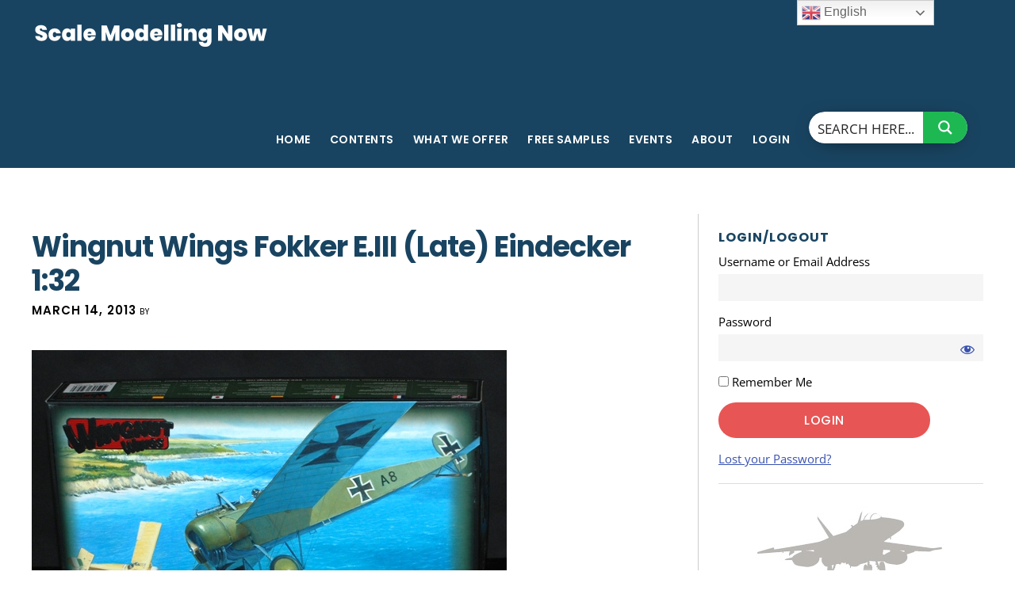

--- FILE ---
content_type: text/html; charset=UTF-8
request_url: https://www.scalemodellingnow.com/hn-aircraft-kits-ww-fokkereiii-late-eindecker
body_size: 45018
content:
<!DOCTYPE html>
<html lang="en-US">
<head >
<meta charset="UTF-8" />
<meta name="viewport" content="width=device-width, initial-scale=1" />
<meta name='robots' content='index, follow, max-image-preview:large, max-snippet:-1, max-video-preview:-1' />

	<!-- This site is optimized with the Yoast SEO plugin v24.3 - https://yoast.com/wordpress/plugins/seo/ -->
	<title>Wingnut Wings Fokker E.III (Late) Eindecker 1:32</title>
	<meta name="description" content="Detailed In-Box kit review of the Wingnut Wings Fokker E.III (Late) Eindecker 1:32 scale model" />
	<link rel="canonical" href="https://www.scalemodellingnow.com/hn-aircraft-kits-ww-fokkereiii-late-eindecker" />
	<meta property="og:locale" content="en_US" />
	<meta property="og:type" content="article" />
	<meta property="og:title" content="Wingnut Wings Fokker E.III (Late) Eindecker 1:32" />
	<meta property="og:description" content="Detailed In-Box kit review of the Wingnut Wings Fokker E.III (Late) Eindecker 1:32 scale model" />
	<meta property="og:url" content="https://www.scalemodellingnow.com/hn-aircraft-kits-ww-fokkereiii-late-eindecker" />
	<meta property="og:site_name" content="Scale Modelling Now" />
	<meta property="article:published_time" content="2013-03-14T14:02:35+00:00" />
	<meta property="article:modified_time" content="2017-01-22T11:16:02+00:00" />
	<meta property="og:image" content="https://www.scalemodellingnow.com/wp-content/uploads/2013/03/1-HN-Ac-Wingnut-Wings-Fokker-EIII-Eindecker-Late-1.32.jpg" />
	<meta name="twitter:label1" content="Written by" />
	<meta name="twitter:data1" content="" />
	<meta name="twitter:label2" content="Est. reading time" />
	<meta name="twitter:data2" content="8 minutes" />
	<script type="application/ld+json" class="yoast-schema-graph">{"@context":"https://schema.org","@graph":[{"@type":"WebPage","@id":"https://www.scalemodellingnow.com/hn-aircraft-kits-ww-fokkereiii-late-eindecker","url":"https://www.scalemodellingnow.com/hn-aircraft-kits-ww-fokkereiii-late-eindecker","name":"Wingnut Wings Fokker E.III (Late) Eindecker 1:32","isPartOf":{"@id":"https://www.scalemodellingnow.com/#website"},"primaryImageOfPage":{"@id":"https://www.scalemodellingnow.com/hn-aircraft-kits-ww-fokkereiii-late-eindecker#primaryimage"},"image":{"@id":"https://www.scalemodellingnow.com/hn-aircraft-kits-ww-fokkereiii-late-eindecker#primaryimage"},"thumbnailUrl":"https://www.scalemodellingnow.com/wp-content/uploads/2013/03/1-HN-Ac-Wingnut-Wings-Fokker-EIII-Eindecker-Late-1.32.jpg","datePublished":"2013-03-14T14:02:35+00:00","dateModified":"2017-01-22T11:16:02+00:00","author":{"@id":""},"description":"Detailed In-Box kit review of the Wingnut Wings Fokker E.III (Late) Eindecker 1:32 scale model","breadcrumb":{"@id":"https://www.scalemodellingnow.com/hn-aircraft-kits-ww-fokkereiii-late-eindecker#breadcrumb"},"inLanguage":"en-US","potentialAction":[{"@type":"ReadAction","target":["https://www.scalemodellingnow.com/hn-aircraft-kits-ww-fokkereiii-late-eindecker"]}]},{"@type":"ImageObject","inLanguage":"en-US","@id":"https://www.scalemodellingnow.com/hn-aircraft-kits-ww-fokkereiii-late-eindecker#primaryimage","url":"https://www.scalemodellingnow.com/wp-content/uploads/2013/03/1-HN-Ac-Wingnut-Wings-Fokker-EIII-Eindecker-Late-1.32.jpg","contentUrl":"https://www.scalemodellingnow.com/wp-content/uploads/2013/03/1-HN-Ac-Wingnut-Wings-Fokker-EIII-Eindecker-Late-1.32.jpg","width":"599","height":"436"},{"@type":"BreadcrumbList","@id":"https://www.scalemodellingnow.com/hn-aircraft-kits-ww-fokkereiii-late-eindecker#breadcrumb","itemListElement":[{"@type":"ListItem","position":1,"name":"Home","item":"https://www.scalemodellingnow.com/"},{"@type":"ListItem","position":2,"name":"Wingnut Wings Fokker E.III (Late) Eindecker 1:32"}]},{"@type":"WebSite","@id":"https://www.scalemodellingnow.com/#website","url":"https://www.scalemodellingnow.com/","name":"Scale Modelling Now","description":"Scale Modelling Techniques","potentialAction":[{"@type":"SearchAction","target":{"@type":"EntryPoint","urlTemplate":"https://www.scalemodellingnow.com/?s={search_term_string}"},"query-input":{"@type":"PropertyValueSpecification","valueRequired":true,"valueName":"search_term_string"}}],"inLanguage":"en-US"},{"@type":"Person","@id":"","url":"https://www.scalemodellingnow.com/author"}]}</script>
	<!-- / Yoast SEO plugin. -->


<link rel='dns-prefetch' href='//fonts.googleapis.com' />
<link rel='dns-prefetch' href='//code.ionicframework.com' />
<link rel="alternate" type="application/rss+xml" title="Scale Modelling Now &raquo; Feed" href="https://www.scalemodellingnow.com/feed" />
<link rel="alternate" type="application/rss+xml" title="Scale Modelling Now &raquo; Comments Feed" href="https://www.scalemodellingnow.com/comments/feed" />
<link rel='stylesheet' id='scap.flashblock-css' href='https://www.scalemodellingnow.com/wp-content/plugins/compact-wp-audio-player/css/flashblock.css?ver=6.5.7' type='text/css' media='all' />
<link rel='stylesheet' id='scap.player-css' href='https://www.scalemodellingnow.com/wp-content/plugins/compact-wp-audio-player/css/player.css?ver=6.5.7' type='text/css' media='all' />
<link rel='stylesheet' id='digital-pro-css' href='https://www.scalemodellingnow.com/wp-content/themes/digital-pro/style.css?ver=1.0.1' type='text/css' media='all' />
<link rel='stylesheet' id='wp-block-library-css' href='https://www.scalemodellingnow.com/wp-includes/css/dist/block-library/style.min.css?ver=6.5.7' type='text/css' media='all' />
<link rel='stylesheet' id='wishlist-box-basic-blocks-style-css' href='https://www.scalemodellingnow.com/wp-content/plugins/wishlist-member/features/box-basic/dist/style.css?ver=6.5.7' type='text/css' media='all' />
<style id='classic-theme-styles-inline-css' type='text/css'>
/*! This file is auto-generated */
.wp-block-button__link{color:#fff;background-color:#32373c;border-radius:9999px;box-shadow:none;text-decoration:none;padding:calc(.667em + 2px) calc(1.333em + 2px);font-size:1.125em}.wp-block-file__button{background:#32373c;color:#fff;text-decoration:none}
</style>
<style id='global-styles-inline-css' type='text/css'>
body{--wp--preset--color--black: #000000;--wp--preset--color--cyan-bluish-gray: #abb8c3;--wp--preset--color--white: #ffffff;--wp--preset--color--pale-pink: #f78da7;--wp--preset--color--vivid-red: #cf2e2e;--wp--preset--color--luminous-vivid-orange: #ff6900;--wp--preset--color--luminous-vivid-amber: #fcb900;--wp--preset--color--light-green-cyan: #7bdcb5;--wp--preset--color--vivid-green-cyan: #00d084;--wp--preset--color--pale-cyan-blue: #8ed1fc;--wp--preset--color--vivid-cyan-blue: #0693e3;--wp--preset--color--vivid-purple: #9b51e0;--wp--preset--gradient--vivid-cyan-blue-to-vivid-purple: linear-gradient(135deg,rgba(6,147,227,1) 0%,rgb(155,81,224) 100%);--wp--preset--gradient--light-green-cyan-to-vivid-green-cyan: linear-gradient(135deg,rgb(122,220,180) 0%,rgb(0,208,130) 100%);--wp--preset--gradient--luminous-vivid-amber-to-luminous-vivid-orange: linear-gradient(135deg,rgba(252,185,0,1) 0%,rgba(255,105,0,1) 100%);--wp--preset--gradient--luminous-vivid-orange-to-vivid-red: linear-gradient(135deg,rgba(255,105,0,1) 0%,rgb(207,46,46) 100%);--wp--preset--gradient--very-light-gray-to-cyan-bluish-gray: linear-gradient(135deg,rgb(238,238,238) 0%,rgb(169,184,195) 100%);--wp--preset--gradient--cool-to-warm-spectrum: linear-gradient(135deg,rgb(74,234,220) 0%,rgb(151,120,209) 20%,rgb(207,42,186) 40%,rgb(238,44,130) 60%,rgb(251,105,98) 80%,rgb(254,248,76) 100%);--wp--preset--gradient--blush-light-purple: linear-gradient(135deg,rgb(255,206,236) 0%,rgb(152,150,240) 100%);--wp--preset--gradient--blush-bordeaux: linear-gradient(135deg,rgb(254,205,165) 0%,rgb(254,45,45) 50%,rgb(107,0,62) 100%);--wp--preset--gradient--luminous-dusk: linear-gradient(135deg,rgb(255,203,112) 0%,rgb(199,81,192) 50%,rgb(65,88,208) 100%);--wp--preset--gradient--pale-ocean: linear-gradient(135deg,rgb(255,245,203) 0%,rgb(182,227,212) 50%,rgb(51,167,181) 100%);--wp--preset--gradient--electric-grass: linear-gradient(135deg,rgb(202,248,128) 0%,rgb(113,206,126) 100%);--wp--preset--gradient--midnight: linear-gradient(135deg,rgb(2,3,129) 0%,rgb(40,116,252) 100%);--wp--preset--font-size--small: 13px;--wp--preset--font-size--medium: 20px;--wp--preset--font-size--large: 36px;--wp--preset--font-size--x-large: 42px;--wp--preset--spacing--20: 0.44rem;--wp--preset--spacing--30: 0.67rem;--wp--preset--spacing--40: 1rem;--wp--preset--spacing--50: 1.5rem;--wp--preset--spacing--60: 2.25rem;--wp--preset--spacing--70: 3.38rem;--wp--preset--spacing--80: 5.06rem;--wp--preset--shadow--natural: 6px 6px 9px rgba(0, 0, 0, 0.2);--wp--preset--shadow--deep: 12px 12px 50px rgba(0, 0, 0, 0.4);--wp--preset--shadow--sharp: 6px 6px 0px rgba(0, 0, 0, 0.2);--wp--preset--shadow--outlined: 6px 6px 0px -3px rgba(255, 255, 255, 1), 6px 6px rgba(0, 0, 0, 1);--wp--preset--shadow--crisp: 6px 6px 0px rgba(0, 0, 0, 1);}:where(.is-layout-flex){gap: 0.5em;}:where(.is-layout-grid){gap: 0.5em;}body .is-layout-flex{display: flex;}body .is-layout-flex{flex-wrap: wrap;align-items: center;}body .is-layout-flex > *{margin: 0;}body .is-layout-grid{display: grid;}body .is-layout-grid > *{margin: 0;}:where(.wp-block-columns.is-layout-flex){gap: 2em;}:where(.wp-block-columns.is-layout-grid){gap: 2em;}:where(.wp-block-post-template.is-layout-flex){gap: 1.25em;}:where(.wp-block-post-template.is-layout-grid){gap: 1.25em;}.has-black-color{color: var(--wp--preset--color--black) !important;}.has-cyan-bluish-gray-color{color: var(--wp--preset--color--cyan-bluish-gray) !important;}.has-white-color{color: var(--wp--preset--color--white) !important;}.has-pale-pink-color{color: var(--wp--preset--color--pale-pink) !important;}.has-vivid-red-color{color: var(--wp--preset--color--vivid-red) !important;}.has-luminous-vivid-orange-color{color: var(--wp--preset--color--luminous-vivid-orange) !important;}.has-luminous-vivid-amber-color{color: var(--wp--preset--color--luminous-vivid-amber) !important;}.has-light-green-cyan-color{color: var(--wp--preset--color--light-green-cyan) !important;}.has-vivid-green-cyan-color{color: var(--wp--preset--color--vivid-green-cyan) !important;}.has-pale-cyan-blue-color{color: var(--wp--preset--color--pale-cyan-blue) !important;}.has-vivid-cyan-blue-color{color: var(--wp--preset--color--vivid-cyan-blue) !important;}.has-vivid-purple-color{color: var(--wp--preset--color--vivid-purple) !important;}.has-black-background-color{background-color: var(--wp--preset--color--black) !important;}.has-cyan-bluish-gray-background-color{background-color: var(--wp--preset--color--cyan-bluish-gray) !important;}.has-white-background-color{background-color: var(--wp--preset--color--white) !important;}.has-pale-pink-background-color{background-color: var(--wp--preset--color--pale-pink) !important;}.has-vivid-red-background-color{background-color: var(--wp--preset--color--vivid-red) !important;}.has-luminous-vivid-orange-background-color{background-color: var(--wp--preset--color--luminous-vivid-orange) !important;}.has-luminous-vivid-amber-background-color{background-color: var(--wp--preset--color--luminous-vivid-amber) !important;}.has-light-green-cyan-background-color{background-color: var(--wp--preset--color--light-green-cyan) !important;}.has-vivid-green-cyan-background-color{background-color: var(--wp--preset--color--vivid-green-cyan) !important;}.has-pale-cyan-blue-background-color{background-color: var(--wp--preset--color--pale-cyan-blue) !important;}.has-vivid-cyan-blue-background-color{background-color: var(--wp--preset--color--vivid-cyan-blue) !important;}.has-vivid-purple-background-color{background-color: var(--wp--preset--color--vivid-purple) !important;}.has-black-border-color{border-color: var(--wp--preset--color--black) !important;}.has-cyan-bluish-gray-border-color{border-color: var(--wp--preset--color--cyan-bluish-gray) !important;}.has-white-border-color{border-color: var(--wp--preset--color--white) !important;}.has-pale-pink-border-color{border-color: var(--wp--preset--color--pale-pink) !important;}.has-vivid-red-border-color{border-color: var(--wp--preset--color--vivid-red) !important;}.has-luminous-vivid-orange-border-color{border-color: var(--wp--preset--color--luminous-vivid-orange) !important;}.has-luminous-vivid-amber-border-color{border-color: var(--wp--preset--color--luminous-vivid-amber) !important;}.has-light-green-cyan-border-color{border-color: var(--wp--preset--color--light-green-cyan) !important;}.has-vivid-green-cyan-border-color{border-color: var(--wp--preset--color--vivid-green-cyan) !important;}.has-pale-cyan-blue-border-color{border-color: var(--wp--preset--color--pale-cyan-blue) !important;}.has-vivid-cyan-blue-border-color{border-color: var(--wp--preset--color--vivid-cyan-blue) !important;}.has-vivid-purple-border-color{border-color: var(--wp--preset--color--vivid-purple) !important;}.has-vivid-cyan-blue-to-vivid-purple-gradient-background{background: var(--wp--preset--gradient--vivid-cyan-blue-to-vivid-purple) !important;}.has-light-green-cyan-to-vivid-green-cyan-gradient-background{background: var(--wp--preset--gradient--light-green-cyan-to-vivid-green-cyan) !important;}.has-luminous-vivid-amber-to-luminous-vivid-orange-gradient-background{background: var(--wp--preset--gradient--luminous-vivid-amber-to-luminous-vivid-orange) !important;}.has-luminous-vivid-orange-to-vivid-red-gradient-background{background: var(--wp--preset--gradient--luminous-vivid-orange-to-vivid-red) !important;}.has-very-light-gray-to-cyan-bluish-gray-gradient-background{background: var(--wp--preset--gradient--very-light-gray-to-cyan-bluish-gray) !important;}.has-cool-to-warm-spectrum-gradient-background{background: var(--wp--preset--gradient--cool-to-warm-spectrum) !important;}.has-blush-light-purple-gradient-background{background: var(--wp--preset--gradient--blush-light-purple) !important;}.has-blush-bordeaux-gradient-background{background: var(--wp--preset--gradient--blush-bordeaux) !important;}.has-luminous-dusk-gradient-background{background: var(--wp--preset--gradient--luminous-dusk) !important;}.has-pale-ocean-gradient-background{background: var(--wp--preset--gradient--pale-ocean) !important;}.has-electric-grass-gradient-background{background: var(--wp--preset--gradient--electric-grass) !important;}.has-midnight-gradient-background{background: var(--wp--preset--gradient--midnight) !important;}.has-small-font-size{font-size: var(--wp--preset--font-size--small) !important;}.has-medium-font-size{font-size: var(--wp--preset--font-size--medium) !important;}.has-large-font-size{font-size: var(--wp--preset--font-size--large) !important;}.has-x-large-font-size{font-size: var(--wp--preset--font-size--x-large) !important;}
.wp-block-navigation a:where(:not(.wp-element-button)){color: inherit;}
:where(.wp-block-post-template.is-layout-flex){gap: 1.25em;}:where(.wp-block-post-template.is-layout-grid){gap: 1.25em;}
:where(.wp-block-columns.is-layout-flex){gap: 2em;}:where(.wp-block-columns.is-layout-grid){gap: 2em;}
.wp-block-pullquote{font-size: 1.5em;line-height: 1.6;}
</style>
<link rel='stylesheet' id='ngg_trigger_buttons-css' href='https://www.scalemodellingnow.com/wp-content/plugins/nextgen-gallery/static/GalleryDisplay/trigger_buttons.css?ver=4.0.3' type='text/css' media='all' />
<link rel='stylesheet' id='shutter-0-css' href='https://www.scalemodellingnow.com/wp-content/plugins/nextgen-gallery/static/Lightbox/shutter/shutter.css?ver=4.0.3' type='text/css' media='all' />
<link rel='stylesheet' id='fontawesome_v4_shim_style-css' href='https://www.scalemodellingnow.com/wp-content/plugins/nextgen-gallery/static/FontAwesome/css/v4-shims.min.css?ver=6.5.7' type='text/css' media='all' />
<link rel='stylesheet' id='fontawesome-css' href='https://www.scalemodellingnow.com/wp-content/plugins/nextgen-gallery/static/FontAwesome/css/all.min.css?ver=6.5.7' type='text/css' media='all' />
<link rel='stylesheet' id='nextgen_pagination_style-css' href='https://www.scalemodellingnow.com/wp-content/plugins/nextgen-gallery/static/GalleryDisplay/pagination_style.css?ver=4.0.3' type='text/css' media='all' />
<link rel='stylesheet' id='nextgen_basic_thumbnails_style-css' href='https://www.scalemodellingnow.com/wp-content/plugins/nextgen-gallery/static/Thumbnails/nextgen_basic_thumbnails.css?ver=4.0.3' type='text/css' media='all' />
<link rel='stylesheet' id='wpb_wmca_accordion_style-css' href='https://www.scalemodellingnow.com/wp-content/plugins/wpb-accordion-menu-or-category/assets/css/wpb_wmca_style.css?ver=1.0' type='text/css' media='all' />
<link rel='stylesheet' id='google-fonts-css' href='//fonts.googleapis.com/css?family=Neuton%3A300%2C400italic%2C700%7CPoppins%3A400%2C500%2C600%2C700&#038;ver=1.0.1' type='text/css' media='all' />
<link rel='stylesheet' id='ionicons-css' href='//code.ionicframework.com/ionicons/2.0.1/css/ionicons.min.css?ver=1.0.1' type='text/css' media='all' />
<link rel='stylesheet' id='tablepress-default-css' href='https://www.scalemodellingnow.com/wp-content/tablepress-combined.min.css?ver=42' type='text/css' media='all' />
<link rel='stylesheet' id='wlm3_frontend_css-css' href='https://www.scalemodellingnow.com/wp-content/plugins/wishlist-member/ui/css/frontend.css?ver=3.29.1' type='text/css' media='all' />
<link rel='stylesheet' id='jquery.lightbox.min.css-css' href='https://www.scalemodellingnow.com/wp-content/plugins/wp-jquery-lightbox/lightboxes/wp-jquery-lightbox/styles/lightbox.min.css?ver=2.3.4' type='text/css' media='all' />
<link rel='stylesheet' id='jqlb-overrides-css' href='https://www.scalemodellingnow.com/wp-content/plugins/wp-jquery-lightbox/lightboxes/wp-jquery-lightbox/styles/overrides.css?ver=2.3.4' type='text/css' media='all' />
<style id='jqlb-overrides-inline-css' type='text/css'>

			#outerImageContainer {
				box-shadow: 0 0 4px 2px rgba(0,0,0,.2);
			}
			#imageContainer{
				padding: 8px;
			}
			#imageDataContainer {
				box-shadow: none;
				z-index: auto;
			}
			#prevArrow,
			#nextArrow{
				background-color: #ffffff;
				color: #000000;
			}
</style>
<script type="text/javascript" src="https://www.scalemodellingnow.com/wp-content/plugins/compact-wp-audio-player/js/soundmanager2-nodebug-jsmin.js?ver=6.5.7" id="scap.soundmanager2-js"></script>
<script type="text/javascript" src="https://www.scalemodellingnow.com/wp-includes/js/jquery/jquery.min.js?ver=3.7.1" id="jquery-core-js"></script>
<script type="text/javascript" src="https://www.scalemodellingnow.com/wp-includes/js/jquery/jquery-migrate.min.js?ver=3.4.1" id="jquery-migrate-js"></script>
<script type="text/javascript" src="https://www.scalemodellingnow.com/wp-includes/js/dist/vendor/wp-polyfill-inert.min.js?ver=3.1.2" id="wp-polyfill-inert-js"></script>
<script type="text/javascript" src="https://www.scalemodellingnow.com/wp-includes/js/dist/vendor/regenerator-runtime.min.js?ver=0.14.0" id="regenerator-runtime-js"></script>
<script type="text/javascript" src="https://www.scalemodellingnow.com/wp-includes/js/dist/vendor/wp-polyfill.min.js?ver=3.15.0" id="wp-polyfill-js"></script>
<script type="text/javascript" src="https://www.scalemodellingnow.com/wp-includes/js/dist/hooks.min.js?ver=2810c76e705dd1a53b18" id="wp-hooks-js"></script>
<script type="text/javascript" src="https://www.scalemodellingnow.com/wp-includes/js/dist/i18n.min.js?ver=5e580eb46a90c2b997e6" id="wp-i18n-js"></script>
<script type="text/javascript" id="wp-i18n-js-after">
/* <![CDATA[ */
wp.i18n.setLocaleData( { 'text direction\u0004ltr': [ 'ltr' ] } );
/* ]]> */
</script>
<script type="text/javascript" src="https://www.scalemodellingnow.com/wp-content/plugins/wishlist-member/features/box-basic/dist/script.js?ver=1.0.0" id="wishlist-box-basic-blocks-script-js"></script>
<script type="text/javascript" id="photocrati_ajax-js-extra">
/* <![CDATA[ */
var photocrati_ajax = {"url":"https:\/\/www.scalemodellingnow.com\/index.php?photocrati_ajax=1","rest_url":"https:\/\/www.scalemodellingnow.com\/wp-json\/","wp_home_url":"https:\/\/www.scalemodellingnow.com","wp_site_url":"https:\/\/www.scalemodellingnow.com","wp_root_url":"https:\/\/www.scalemodellingnow.com","wp_plugins_url":"https:\/\/www.scalemodellingnow.com\/wp-content\/plugins","wp_content_url":"https:\/\/www.scalemodellingnow.com\/wp-content","wp_includes_url":"https:\/\/www.scalemodellingnow.com\/wp-includes\/","ngg_param_slug":"nggallery","rest_nonce":"71a1c36c01"};
/* ]]> */
</script>
<script type="text/javascript" src="https://www.scalemodellingnow.com/wp-content/plugins/nextgen-gallery/static/Legacy/ajax.min.js?ver=4.0.3" id="photocrati_ajax-js"></script>
<script type="text/javascript" src="https://www.scalemodellingnow.com/wp-content/plugins/nextgen-gallery/static/FontAwesome/js/v4-shims.min.js?ver=5.3.1" id="fontawesome_v4_shim-js"></script>
<script type="text/javascript" defer crossorigin="anonymous" data-auto-replace-svg="false" data-keep-original-source="false" data-search-pseudo-elements src="https://www.scalemodellingnow.com/wp-content/plugins/nextgen-gallery/static/FontAwesome/js/all.min.js?ver=5.3.1" id="fontawesome-js"></script>
<script type="text/javascript" src="https://www.scalemodellingnow.com/wp-content/plugins/nextgen-gallery/static/Thumbnails/nextgen_basic_thumbnails.js?ver=4.0.3" id="nextgen_basic_thumbnails_script-js"></script>
<link rel="https://api.w.org/" href="https://www.scalemodellingnow.com/wp-json/" /><link rel="alternate" type="application/json" href="https://www.scalemodellingnow.com/wp-json/wp/v2/posts/56624" /><!-- Running WishList Member&trade; Legacy v3.29.1 (2214) -->
<link rel="icon" href="https://www.scalemodellingnow.com/wp-content/themes/digital-pro/images/favicon.ico" />
<link rel="pingback" href="https://www.scalemodellingnow.com/xmlrpc.php" />

<!-- Google tag (gtag.js) -->
<script async src="https://www.googletagmanager.com/gtag/js?id=G-RWS9QNZWKM"></script>
<script>
  window.dataLayer = window.dataLayer || [];
  function gtag(){dataLayer.push(arguments);}
  gtag('js', new Date());

  gtag('config', 'G-RWS9QNZWKM');
</script>
<style type="text/css">.site-title a { background: url(https://www.scalemodellingnow.com/wp-content/uploads/2022/03/smn-logo-2022.png) no-repeat !important; }</style>
		<style type="text/css" id="wp-custom-css">
			.entry-author, .entry-comments-link {
	display: none;
}
.entry-time {
	font-size: 15px;
    font-size: 1.5rem;
}

.front-page-3, .front-page-3 a, .front-page-3 h4, .front-page-3 p, .front-page-3 .icon, .front-page-3 .widget-title {
    color: #000;
}

.post-105155 h1, .post-105155 h2, .post-108954 h1, .post-108954 h2, .post-112747 h1, .post-112747 h2, .post-112787 h1, .post-112787 h2,
.post-138315 h1, .post-138315 h2,
.post-138323 h1, .post-138323 h2, 
.post-138338 h1, .post-138338 h2,
.post-144190 h1, .post-144190 h2,
.post-144149 h1, .post-144149 h2
{
	color: #9c3b0c;
}
.post-105189 h1, .post-105189 h2, .post-116951 h1, .post-116951 h2, .post-116986 h1, .post-116986 h2, .post-110474 h1, .post-110474 h2, .post-122192 h1, .post-122192 h2 {
	color: #9c3b0c;
}
.post-60182 img.alignnone, .alignnone {
    margin-bottom: 2px; 
}

.post-100074 .entry-title, .page.page-template-page_blog .entry-title, .post-114518 .entry-title, .page.page-template-page_blog .entry-title, .post-112945 .entry-title, .page.page-template-page_blog .entry-title, .post-136906 .entry-title, .page.page-template-page_blog .entry-title, .post-137367 .entry-title, .page.page-template-page_blog .entry-title, .post-101167 .entry-title, .post-61663 .entry-title, .post-145609 .entry-title {
    display: none;
}
.archive-pagination {
	display: none;
}
.comment-header {
    font-size: 14px;
    font-size: 1.4rem;
    line-height: 1.5;
}
p.comment-meta {
    margin-bottom: 10px;
}
.page-id-82765 h1, .page-id-63411 h1, .page-id-101167 h1 {
	display: none;
}
.page-id-82765 .site-inner {
margin: 10px auto 0;
padding: 0 40px;
}
.page .entry-content, .single .entry-content {
    max-width: 960px;
}
.page .entry-header, .single .entry-header {
  max-width: 960px;
}
body.page-id-131807 {
    background: url(https://www.scalemodellingnow.com/wp-content/uploads/2021/04/classic-kit-background.jpg) top repeat;
        background-color: #fff;
}
.page-id-131807 .site-inner {
    background: transparent;
}
.page-id-131807 h2 {
    font-size: 36px;
    font-size: 3.6rem;
}
.page-id-131807 h1, .page-id-61663 h1 {
	display: none;
}

.page-id-131807 .aligncenter {
    margin: 0 auto 10px;
}
.page-id-131807 h4 a {
    color: #000;
}
.wpb_category_n_menu_accordion li a {
  font-size: 15px;
}
.wpb_category_n_menu_accordion > ul > li > a {
  font-size: 15px;
}
.wpb_wmca_accordion_wrapper_theme_dark > ul > li > a {
  background: #194461;
  color: #ffffff !important;
}
@media only screen and (max-width: 800px) {
	.header-image .nav-primary:not(button) {
		background: #000;
		margin-top: 0;
		padding-bottom: 20px;
	}
	}		</style>
		<link rel="stylesheet" id="asp-basic" href="https://www.scalemodellingnow.com/wp-content/cache/asp/style.basic-ho-is-po-no-da-co-au-ga-se-is.css?mq=ipeIvP" media="all" /><style id='asp-instance-2'>div[id*='ajaxsearchpro2_'] div.asp_loader,div[id*='ajaxsearchpro2_'] div.asp_loader *{box-sizing:border-box !important;margin:0;padding:0;box-shadow:none}div[id*='ajaxsearchpro2_'] div.asp_loader{box-sizing:border-box;display:flex;flex:0 1 auto;flex-direction:column;flex-grow:0;flex-shrink:0;flex-basis:28px;max-width:100%;max-height:100%;align-items:center;justify-content:center}div[id*='ajaxsearchpro2_'] div.asp_loader-inner{width:100%;margin:0 auto;text-align:center;height:100%}@-webkit-keyframes scale{0%{-webkit-transform:scale(1);transform:scale(1);opacity:1}45%{-webkit-transform:scale(0.1);transform:scale(0.1);opacity:0.7}80%{-webkit-transform:scale(1);transform:scale(1);opacity:1}}@keyframes scale{0%{-webkit-transform:scale(1);transform:scale(1);opacity:1}45%{-webkit-transform:scale(0.1);transform:scale(0.1);opacity:0.7}80%{-webkit-transform:scale(1);transform:scale(1);opacity:1}}div[id*='ajaxsearchpro2_'] div.asp_ball-pulse>div:nth-child(0){-webkit-animation:scale 0.75s -0.36s infinite cubic-bezier(.2,.68,.18,1.08);animation:scale 0.75s -0.36s infinite cubic-bezier(.2,.68,.18,1.08)}div[id*='ajaxsearchpro2_'] div.asp_ball-pulse>div:nth-child(1){-webkit-animation:scale 0.75s -0.24s infinite cubic-bezier(.2,.68,.18,1.08);animation:scale 0.75s -0.24s infinite cubic-bezier(.2,.68,.18,1.08)}div[id*='ajaxsearchpro2_'] div.asp_ball-pulse>div:nth-child(2){-webkit-animation:scale 0.75s -0.12s infinite cubic-bezier(.2,.68,.18,1.08);animation:scale 0.75s -0.12s infinite cubic-bezier(.2,.68,.18,1.08)}div[id*='ajaxsearchpro2_'] div.asp_ball-pulse>div:nth-child(3){-webkit-animation:scale 0.75s 0s infinite cubic-bezier(.2,.68,.18,1.08);animation:scale 0.75s 0s infinite cubic-bezier(.2,.68,.18,1.08)}div[id*='ajaxsearchpro2_'] div.asp_ball-pulse>div{background-color:rgb(74,137,191);width:20%;height:20%;border-radius:100%;margin:0;margin-top:40%;margin-left:10%;float:left;-webkit-animation-fill-mode:both;animation-fill-mode:both;display:block;vertical-align:text-top}div[id*='ajaxsearchprores2_'] .asp_res_loader div.asp_loader,div[id*='ajaxsearchprores2_'] .asp_res_loader div.asp_loader *{box-sizing:border-box !important;margin:0;padding:0;box-shadow:none}div[id*='ajaxsearchprores2_'] .asp_res_loader div.asp_loader{box-sizing:border-box;display:flex;flex:0 1 auto;flex-direction:column;flex-grow:0;flex-shrink:0;flex-basis:28px;max-width:100%;max-height:100%;align-items:center;justify-content:center}div[id*='ajaxsearchprores2_'] .asp_res_loader div.asp_loader-inner{width:100%;margin:0 auto;text-align:center;height:100%}@-webkit-keyframes scale{0%{-webkit-transform:scale(1);transform:scale(1);opacity:1}45%{-webkit-transform:scale(0.1);transform:scale(0.1);opacity:0.7}80%{-webkit-transform:scale(1);transform:scale(1);opacity:1}}@keyframes scale{0%{-webkit-transform:scale(1);transform:scale(1);opacity:1}45%{-webkit-transform:scale(0.1);transform:scale(0.1);opacity:0.7}80%{-webkit-transform:scale(1);transform:scale(1);opacity:1}}div[id*='ajaxsearchprores2_'] .asp_res_loader div.asp_ball-pulse>div:nth-child(0){-webkit-animation:scale 0.75s -0.36s infinite cubic-bezier(.2,.68,.18,1.08);animation:scale 0.75s -0.36s infinite cubic-bezier(.2,.68,.18,1.08)}div[id*='ajaxsearchprores2_'] .asp_res_loader div.asp_ball-pulse>div:nth-child(1){-webkit-animation:scale 0.75s -0.24s infinite cubic-bezier(.2,.68,.18,1.08);animation:scale 0.75s -0.24s infinite cubic-bezier(.2,.68,.18,1.08)}div[id*='ajaxsearchprores2_'] .asp_res_loader div.asp_ball-pulse>div:nth-child(2){-webkit-animation:scale 0.75s -0.12s infinite cubic-bezier(.2,.68,.18,1.08);animation:scale 0.75s -0.12s infinite cubic-bezier(.2,.68,.18,1.08)}div[id*='ajaxsearchprores2_'] .asp_res_loader div.asp_ball-pulse>div:nth-child(3){-webkit-animation:scale 0.75s 0s infinite cubic-bezier(.2,.68,.18,1.08);animation:scale 0.75s 0s infinite cubic-bezier(.2,.68,.18,1.08)}div[id*='ajaxsearchprores2_'] .asp_res_loader div.asp_ball-pulse>div{background-color:rgb(74,137,191);width:20%;height:20%;border-radius:100%;margin:0;margin-top:40%;margin-left:10%;float:left;-webkit-animation-fill-mode:both;animation-fill-mode:both;display:block;vertical-align:text-top}#ajaxsearchpro2_1 div.asp_loader,#ajaxsearchpro2_2 div.asp_loader,#ajaxsearchpro2_1 div.asp_loader *,#ajaxsearchpro2_2 div.asp_loader *{box-sizing:border-box !important;margin:0;padding:0;box-shadow:none}#ajaxsearchpro2_1 div.asp_loader,#ajaxsearchpro2_2 div.asp_loader{box-sizing:border-box;display:flex;flex:0 1 auto;flex-direction:column;flex-grow:0;flex-shrink:0;flex-basis:28px;max-width:100%;max-height:100%;align-items:center;justify-content:center}#ajaxsearchpro2_1 div.asp_loader-inner,#ajaxsearchpro2_2 div.asp_loader-inner{width:100%;margin:0 auto;text-align:center;height:100%}@-webkit-keyframes scale{0%{-webkit-transform:scale(1);transform:scale(1);opacity:1}45%{-webkit-transform:scale(0.1);transform:scale(0.1);opacity:0.7}80%{-webkit-transform:scale(1);transform:scale(1);opacity:1}}@keyframes scale{0%{-webkit-transform:scale(1);transform:scale(1);opacity:1}45%{-webkit-transform:scale(0.1);transform:scale(0.1);opacity:0.7}80%{-webkit-transform:scale(1);transform:scale(1);opacity:1}}#ajaxsearchpro2_1 div.asp_ball-pulse>div:nth-child(0),#ajaxsearchpro2_2 div.asp_ball-pulse>div:nth-child(0){-webkit-animation:scale 0.75s -0.36s infinite cubic-bezier(.2,.68,.18,1.08);animation:scale 0.75s -0.36s infinite cubic-bezier(.2,.68,.18,1.08)}#ajaxsearchpro2_1 div.asp_ball-pulse>div:nth-child(1),#ajaxsearchpro2_2 div.asp_ball-pulse>div:nth-child(1){-webkit-animation:scale 0.75s -0.24s infinite cubic-bezier(.2,.68,.18,1.08);animation:scale 0.75s -0.24s infinite cubic-bezier(.2,.68,.18,1.08)}#ajaxsearchpro2_1 div.asp_ball-pulse>div:nth-child(2),#ajaxsearchpro2_2 div.asp_ball-pulse>div:nth-child(2){-webkit-animation:scale 0.75s -0.12s infinite cubic-bezier(.2,.68,.18,1.08);animation:scale 0.75s -0.12s infinite cubic-bezier(.2,.68,.18,1.08)}#ajaxsearchpro2_1 div.asp_ball-pulse>div:nth-child(3),#ajaxsearchpro2_2 div.asp_ball-pulse>div:nth-child(3){-webkit-animation:scale 0.75s 0s infinite cubic-bezier(.2,.68,.18,1.08);animation:scale 0.75s 0s infinite cubic-bezier(.2,.68,.18,1.08)}#ajaxsearchpro2_1 div.asp_ball-pulse>div,#ajaxsearchpro2_2 div.asp_ball-pulse>div{background-color:rgb(74,137,191);width:20%;height:20%;border-radius:100%;margin:0;margin-top:40%;margin-left:10%;float:left;-webkit-animation-fill-mode:both;animation-fill-mode:both;display:block;vertical-align:text-top}@-webkit-keyframes asp_an_fadeInDown{0%{opacity:0;-webkit-transform:translateY(-20px)}100%{opacity:1;-webkit-transform:translateY(0)}}@keyframes asp_an_fadeInDown{0%{opacity:0;transform:translateY(-20px)}100%{opacity:1;transform:translateY(0)}}.asp_an_fadeInDown{-webkit-animation-name:asp_an_fadeInDown;animation-name:asp_an_fadeInDown}div.asp_r.asp_r_2,div.asp_r.asp_r_2 *,div.asp_m.asp_m_2,div.asp_m.asp_m_2 *,div.asp_s.asp_s_2,div.asp_s.asp_s_2 *{-webkit-box-sizing:content-box;-moz-box-sizing:content-box;-ms-box-sizing:content-box;-o-box-sizing:content-box;box-sizing:content-box;border:0;border-radius:0;text-transform:none;text-shadow:none;box-shadow:none;text-decoration:none;text-align:left;letter-spacing:normal}div.asp_r.asp_r_2,div.asp_m.asp_m_2,div.asp_s.asp_s_2{-webkit-box-sizing:border-box;-moz-box-sizing:border-box;-ms-box-sizing:border-box;-o-box-sizing:border-box;box-sizing:border-box}div.asp_r.asp_r_2,div.asp_r.asp_r_2 *,div.asp_m.asp_m_2,div.asp_m.asp_m_2 *,div.asp_s.asp_s_2,div.asp_s.asp_s_2 *{padding:0;margin:0}.wpdreams_clear{clear:both}.asp_w_container_2{width:100%}#ajaxsearchpro2_1,#ajaxsearchpro2_2,div.asp_m.asp_m_2{width:100%;height:auto;max-height:none;border-radius:5px;background:#d1eaff;margin-top:0;margin-bottom:0;background:transparent;overflow:hidden;border:0 solid rgba(0,0,0,0);border-radius:50px 50px 50px 50px;box-shadow:0 4px 28px -13px rgb(0,0,0)}#ajaxsearchpro2_1 .probox,#ajaxsearchpro2_2 .probox,div.asp_m.asp_m_2 .probox{margin:0;height:40px;background-image:-moz-radial-gradient(center,ellipse cover,rgb(255,255,255),rgb(255,255,255));background-image:-webkit-gradient(radial,center center,0px,center center,100%,rgb(255,255,255),rgb(255,255,255));background-image:-webkit-radial-gradient(center,ellipse cover,rgb(255,255,255),rgb(255,255,255));background-image:-o-radial-gradient(center,ellipse cover,rgb(255,255,255),rgb(255,255,255));background-image:-ms-radial-gradient(center,ellipse cover,rgb(255,255,255),rgb(255,255,255));background-image:radial-gradient(ellipse at center,rgb(255,255,255),rgb(255,255,255));border:0 solid rgba(0,0,0,0);border-radius:50px 50px 50px 50px;box-shadow:none}p[id*=asp-try-2]{color:rgb(85,85,85) !important;display:block}div.asp_main_container+[id*=asp-try-2]{width:100%}p[id*=asp-try-2] a{color:rgb(255,181,86) !important}p[id*=asp-try-2] a:after{color:rgb(85,85,85) !important;display:inline;content:','}p[id*=asp-try-2] a:last-child:after{display:none}#ajaxsearchpro2_1 .probox .proinput,#ajaxsearchpro2_2 .probox .proinput,div.asp_m.asp_m_2 .probox .proinput{font-weight:normal;font-family:"Open Sans";color:rgb(0,0,0);font-size:17px;line-height:15px;text-shadow:none;line-height:normal;flex-grow:1;order:5;-webkit-flex-grow:1;-webkit-order:5}#ajaxsearchpro2_1 .probox .proinput input.orig,#ajaxsearchpro2_2 .probox .proinput input.orig,div.asp_m.asp_m_2 .probox .proinput input.orig{font-weight:normal;font-family:"Open Sans";color:rgb(0,0,0);font-size:17px;line-height:15px;text-shadow:none;line-height:normal;border:0;box-shadow:none;height:40px;position:relative;z-index:2;padding:0 !important;padding-top:2px !important;margin:-1px 0 0 -4px !important;width:100%;background:transparent !important}#ajaxsearchpro2_1 .probox .proinput input.autocomplete,#ajaxsearchpro2_2 .probox .proinput input.autocomplete,div.asp_m.asp_m_2 .probox .proinput input.autocomplete{font-weight:normal;font-family:"Open Sans";color:rgb(0,0,0);font-size:17px;line-height:15px;text-shadow:none;line-height:normal;opacity:0.25;height:40px;display:block;position:relative;z-index:1;padding:0 !important;margin:-1px 0 0 -4px !important;margin-top:-40px !important;width:100%;background:transparent !important}.rtl #ajaxsearchpro2_1 .probox .proinput input.orig,.rtl #ajaxsearchpro2_2 .probox .proinput input.orig,.rtl #ajaxsearchpro2_1 .probox .proinput input.autocomplete,.rtl #ajaxsearchpro2_2 .probox .proinput input.autocomplete,.rtl div.asp_m.asp_m_2 .probox .proinput input.orig,.rtl div.asp_m.asp_m_2 .probox .proinput input.autocomplete{font-weight:normal;font-family:"Open Sans";color:rgb(0,0,0);font-size:17px;line-height:15px;text-shadow:none;line-height:normal;direction:rtl;text-align:right}.rtl #ajaxsearchpro2_1 .probox .proinput,.rtl #ajaxsearchpro2_2 .probox .proinput,.rtl div.asp_m.asp_m_2 .probox .proinput{margin-right:2px}.rtl #ajaxsearchpro2_1 .probox .proloading,.rtl #ajaxsearchpro2_1 .probox .proclose,.rtl #ajaxsearchpro2_2 .probox .proloading,.rtl #ajaxsearchpro2_2 .probox .proclose,.rtl div.asp_m.asp_m_2 .probox .proloading,.rtl div.asp_m.asp_m_2 .probox .proclose{order:3}div.asp_m.asp_m_2 .probox .proinput input.orig::-webkit-input-placeholder{font-weight:normal;font-family:"Open Sans";color:rgb(0,0,0);font-size:17px;text-shadow:none;opacity:0.85}div.asp_m.asp_m_2 .probox .proinput input.orig::-moz-placeholder{font-weight:normal;font-family:"Open Sans";color:rgb(0,0,0);font-size:17px;text-shadow:none;opacity:0.85}div.asp_m.asp_m_2 .probox .proinput input.orig:-ms-input-placeholder{font-weight:normal;font-family:"Open Sans";color:rgb(0,0,0);font-size:17px;text-shadow:none;opacity:0.85}div.asp_m.asp_m_2 .probox .proinput input.orig:-moz-placeholder{font-weight:normal;font-family:"Open Sans";color:rgb(0,0,0);font-size:17px;text-shadow:none;opacity:0.85;line-height:normal !important}#ajaxsearchpro2_1 .probox .proinput input.autocomplete,#ajaxsearchpro2_2 .probox .proinput input.autocomplete,div.asp_m.asp_m_2 .probox .proinput input.autocomplete{font-weight:normal;font-family:"Open Sans";color:rgb(0,0,0);font-size:17px;line-height:15px;text-shadow:none;line-height:normal;border:0;box-shadow:none}#ajaxsearchpro2_1 .probox .proloading,#ajaxsearchpro2_1 .probox .proclose,#ajaxsearchpro2_1 .probox .promagnifier,#ajaxsearchpro2_1 .probox .prosettings,#ajaxsearchpro2_2 .probox .proloading,#ajaxsearchpro2_2 .probox .proclose,#ajaxsearchpro2_2 .probox .promagnifier,#ajaxsearchpro2_2 .probox .prosettings,div.asp_m.asp_m_2 .probox .proloading,div.asp_m.asp_m_2 .probox .proclose,div.asp_m.asp_m_2 .probox .promagnifier,div.asp_m.asp_m_2 .probox .prosettings{width:40px;height:40px;flex:0 0 40px;flex-grow:0;order:7;-webkit-flex:0 0 40px;-webkit-flex-grow:0;-webkit-order:7}#ajaxsearchpro2_1 .probox .proclose svg,#ajaxsearchpro2_2 .probox .proclose svg,div.asp_m.asp_m_2 .probox .proclose svg{fill:rgb(254,254,254);background:rgb(51,51,51);box-shadow:0 0 0 2px rgba(255,255,255,0.9)}#ajaxsearchpro2_1 .probox .proloading,#ajaxsearchpro2_2 .probox .proloading,div.asp_m.asp_m_2 .probox .proloading{width:40px;height:40px;min-width:40px;min-height:40px;max-width:40px;max-height:40px}#ajaxsearchpro2_1 .probox .proloading .asp_loader,#ajaxsearchpro2_2 .probox .proloading .asp_loader,div.asp_m.asp_m_2 .probox .proloading .asp_loader{width:36px;height:36px;min-width:36px;min-height:36px;max-width:36px;max-height:36px}#ajaxsearchpro2_1 .probox .promagnifier,#ajaxsearchpro2_2 .probox .promagnifier,div.asp_m.asp_m_2 .probox .promagnifier{width:auto;height:40px;flex:0 0 auto;order:7;-webkit-flex:0 0 auto;-webkit-order:7}div.asp_m.asp_m_2 .probox .promagnifier:focus-visible{outline:black outset}#ajaxsearchpro2_1 .probox .promagnifier .innericon,#ajaxsearchpro2_2 .probox .promagnifier .innericon,div.asp_m.asp_m_2 .probox .promagnifier .innericon{display:block;width:40px;height:40px;float:right}#ajaxsearchpro2_1 .probox .promagnifier .asp_text_button,#ajaxsearchpro2_2 .probox .promagnifier .asp_text_button,div.asp_m.asp_m_2 .probox .promagnifier .asp_text_button{display:block;width:auto;height:40px;float:right;margin:0;padding:0 10px 0 2px;font-weight:normal;font-family:"Open Sans";color:rgb(51,51,51);font-size:15px;line-height:auto;text-shadow:none;line-height:40px}#ajaxsearchpro2_1 .probox .promagnifier .innericon svg,#ajaxsearchpro2_2 .probox .promagnifier .innericon svg,div.asp_m.asp_m_2 .probox .promagnifier .innericon svg{fill:rgb(255,255,255)}#ajaxsearchpro2_1 .probox .prosettings .innericon svg,#ajaxsearchpro2_2 .probox .prosettings .innericon svg,div.asp_m.asp_m_2 .probox .prosettings .innericon svg{fill:rgb(255,255,255)}#ajaxsearchpro2_1 .probox .promagnifier,#ajaxsearchpro2_2 .probox .promagnifier,div.asp_m.asp_m_2 .probox .promagnifier{width:40px;height:40px;background-image:-webkit-linear-gradient(180deg,rgb(30,184,83),rgb(30,184,83));background-image:-moz-linear-gradient(180deg,rgb(30,184,83),rgb(30,184,83));background-image:-o-linear-gradient(180deg,rgb(30,184,83),rgb(30,184,83));background-image:-ms-linear-gradient(180deg,rgb(30,184,83) 0,rgb(30,184,83) 100%);background-image:linear-gradient(180deg,rgb(30,184,83),rgb(30,184,83));background-position:center center;background-repeat:no-repeat;order:11;-webkit-order:11;float:right;border:0 solid rgb(30,184,83);border-radius:0;box-shadow:0 0 0 0 rgba(255,255,255,0.64);cursor:pointer;background-size:100% 100%;background-position:center center;background-repeat:no-repeat;cursor:pointer}#ajaxsearchpro2_1 .probox .prosettings,#ajaxsearchpro2_2 .probox .prosettings,div.asp_m.asp_m_2 .probox .prosettings{width:40px;height:40px;background-image:-webkit-linear-gradient(175deg,rgb(30,184,83),rgb(30,184,83));background-image:-moz-linear-gradient(175deg,rgb(30,184,83),rgb(30,184,83));background-image:-o-linear-gradient(175deg,rgb(30,184,83),rgb(30,184,83));background-image:-ms-linear-gradient(175deg,rgb(30,184,83) 0,rgb(30,184,83) 100%);background-image:linear-gradient(175deg,rgb(30,184,83),rgb(30,184,83));background-position:center center;background-repeat:no-repeat;order:2;-webkit-order:2;float:left;border:0 solid rgb(255,255,255);border-radius:0;box-shadow:0 0 0 0 rgba(255,255,255,0.64) inset;cursor:pointer;background-size:100% 100%;align-self:flex-end}#ajaxsearchprores2_1,#ajaxsearchprores2_2,div.asp_r.asp_r_2{position:absolute;z-index:11000;width:auto;margin:12px 0 0 0}#ajaxsearchprores2_1 .asp_nores,#ajaxsearchprores2_2 .asp_nores,div.asp_r.asp_r_2 .asp_nores{border:0 solid rgb(0,0,0);border-radius:0;box-shadow:0 5px 5px -5px #dfdfdf;padding:6px 12px 6px 12px;margin:0;font-weight:normal;font-family:inherit;color:rgba(74,74,74,1);font-size:1rem;line-height:1.2rem;text-shadow:none;font-weight:normal;background:rgb(255,255,255)}#ajaxsearchprores2_1 .asp_nores .asp_nores_kw_suggestions,#ajaxsearchprores2_2 .asp_nores .asp_nores_kw_suggestions,div.asp_r.asp_r_2 .asp_nores .asp_nores_kw_suggestions{color:rgba(234,67,53,1);font-weight:normal}#ajaxsearchprores2_1 .asp_nores .asp_keyword,#ajaxsearchprores2_2 .asp_nores .asp_keyword,div.asp_r.asp_r_2 .asp_nores .asp_keyword{padding:0 8px 0 0;cursor:pointer;color:rgba(20,84,169,1);font-weight:bold}#ajaxsearchprores2_1 .asp_results_top,#ajaxsearchprores2_2 .asp_results_top,div.asp_r.asp_r_2 .asp_results_top{background:rgb(255,255,255);border:1px none rgb(81,81,81);border-radius:0;padding:6px 12px 6px 12px;margin:0 0 4px 0;text-align:center;font-weight:normal;font-family:"Open Sans";color:rgb(81,81,81);font-size:13px;line-height:16px;text-shadow:none}#ajaxsearchprores2_1 .results .item,#ajaxsearchprores2_2 .results .item,div.asp_r.asp_r_2 .results .item{height:auto;background:rgb(255,255,255)}#ajaxsearchprores2_1 .results .item.hovered,#ajaxsearchprores2_2 .results .item.hovered,div.asp_r.asp_r_2 .results .item.hovered{background-image:-moz-radial-gradient(center,ellipse cover,rgb(244,244,244),rgb(246,246,246));background-image:-webkit-gradient(radial,center center,0px,center center,100%,rgb(244,244,244),rgb(246,246,246));background-image:-webkit-radial-gradient(center,ellipse cover,rgb(244,244,244),rgb(246,246,246));background-image:-o-radial-gradient(center,ellipse cover,rgb(244,244,244),rgb(246,246,246));background-image:-ms-radial-gradient(center,ellipse cover,rgb(244,244,244),rgb(246,246,246));background-image:radial-gradient(ellipse at center,rgb(244,244,244),rgb(246,246,246))}#ajaxsearchprores2_1 .results .item .asp_image,#ajaxsearchprores2_2 .results .item .asp_image,div.asp_r.asp_r_2 .results .item .asp_image{background-size:cover;background-repeat:no-repeat}#ajaxsearchprores2_1 .results .item .asp_item_overlay_img,#ajaxsearchprores2_2 .results .item .asp_item_overlay_img,div.asp_r.asp_r_2 .results .item .asp_item_overlay_img{background-size:cover;background-repeat:no-repeat}#ajaxsearchprores2_1 .results .item .asp_content,#ajaxsearchprores2_2 .results .item .asp_content,div.asp_r.asp_r_2 .results .item .asp_content{overflow:hidden;background:transparent;margin:0;padding:0 10px}#ajaxsearchprores2_1 .results .item .asp_content h3,#ajaxsearchprores2_2 .results .item .asp_content h3,div.asp_r.asp_r_2 .results .item .asp_content h3{margin:0;padding:0;display:inline-block;line-height:inherit;font-weight:bold;font-family:"Lato";color:rgb(20,104,169);font-size:16px;line-height:1.55em;text-shadow:none}#ajaxsearchprores2_1 .results .item .asp_content h3 a,#ajaxsearchprores2_2 .results .item .asp_content h3 a,div.asp_r.asp_r_2 .results .item .asp_content h3 a{margin:0;padding:0;line-height:inherit;display:block;font-weight:bold;font-family:"Lato";color:rgb(20,104,169);font-size:16px;line-height:1.55em;text-shadow:none}#ajaxsearchprores2_1 .results .item .asp_content h3 a:hover,#ajaxsearchprores2_2 .results .item .asp_content h3 a:hover,div.asp_r.asp_r_2 .results .item .asp_content h3 a:hover{font-weight:bold;font-family:"Lato";color:rgb(20,104,169);font-size:16px;line-height:1.55em;text-shadow:none}#ajaxsearchprores2_1 .results .item div.etc,#ajaxsearchprores2_2 .results .item div.etc,div.asp_r.asp_r_2 .results .item div.etc{padding:0;font-size:13px;line-height:1.3em;margin-bottom:6px}#ajaxsearchprores2_1 .results .item .etc .asp_author,#ajaxsearchprores2_2 .results .item .etc .asp_author,div.asp_r.asp_r_2 .results .item .etc .asp_author{padding:0;font-weight:bold;font-family:"Open Sans";color:rgb(161,161,161);font-size:11px;line-height:13px;text-shadow:none}#ajaxsearchprores2_1 .results .item .etc .asp_date,#ajaxsearchprores2_2 .results .item .etc .asp_date,div.asp_r.asp_r_2 .results .item .etc .asp_date{margin:0 0 0 10px;padding:0;font-weight:normal;font-family:"Open Sans";color:rgb(173,173,173);font-size:11px;line-height:15px;text-shadow:none}#ajaxsearchprores2_1 .results .item div.asp_content,#ajaxsearchprores2_2 .results .item div.asp_content,div.asp_r.asp_r_2 .results .item div.asp_content{margin:0;padding:0;font-weight:normal;font-family:"Open Sans";color:rgb(74,74,74);font-size:15px;line-height:1.35em;text-shadow:none}#ajaxsearchprores2_1 span.highlighted,#ajaxsearchprores2_2 span.highlighted,div.asp_r.asp_r_2 span.highlighted{font-weight:bold;color:rgba(217,49,43,1);background-color:rgba(238,238,238,1)}#ajaxsearchprores2_1 p.showmore,#ajaxsearchprores2_2 p.showmore,div.asp_r.asp_r_2 p.showmore{text-align:center;font-weight:normal;font-family:"Open Sans";color:rgb(5,94,148);font-size:12px;line-height:15px;text-shadow:none}#ajaxsearchprores2_1 p.showmore a,#ajaxsearchprores2_2 p.showmore a,div.asp_r.asp_r_2 p.showmore a{font-weight:normal;font-family:"Open Sans";color:rgb(5,94,148);font-size:12px;line-height:15px;text-shadow:none;padding:10px 5px;margin:0 auto;background:rgba(255,255,255,1);display:block;text-align:center}#ajaxsearchprores2_1 .asp_res_loader,#ajaxsearchprores2_2 .asp_res_loader,div.asp_r.asp_r_2 .asp_res_loader{background:rgb(255,255,255);height:200px;padding:10px}#ajaxsearchprores2_1.isotopic .asp_res_loader,#ajaxsearchprores2_2.isotopic .asp_res_loader,div.asp_r.asp_r_2.isotopic .asp_res_loader{background:rgba(255,255,255,0)}#ajaxsearchprores2_1 .asp_res_loader .asp_loader,#ajaxsearchprores2_2 .asp_res_loader .asp_loader,div.asp_r.asp_r_2 .asp_res_loader .asp_loader{height:200px;width:200px;margin:0 auto}div.asp_s.asp_s_2.searchsettings,div.asp_s.asp_s_2.searchsettings,div.asp_s.asp_s_2.searchsettings{direction:ltr;padding:0;background-image:-webkit-linear-gradient(185deg,rgb(255,255,255),rgb(255,255,255));background-image:-moz-linear-gradient(185deg,rgb(255,255,255),rgb(255,255,255));background-image:-o-linear-gradient(185deg,rgb(255,255,255),rgb(255,255,255));background-image:-ms-linear-gradient(185deg,rgb(255,255,255) 0,rgb(255,255,255) 100%);background-image:linear-gradient(185deg,rgb(255,255,255),rgb(255,255,255));box-shadow:0 0 0 2px rgb(30,184,83);;max-width:208px;z-index:2}div.asp_s.asp_s_2.searchsettings.asp_s,div.asp_s.asp_s_2.searchsettings.asp_s,div.asp_s.asp_s_2.searchsettings.asp_s{z-index:11001}#ajaxsearchprobsettings2_1.searchsettings,#ajaxsearchprobsettings2_2.searchsettings,div.asp_sb.asp_sb_2.searchsettings{max-width:none}div.asp_s.asp_s_2.searchsettings form,div.asp_s.asp_s_2.searchsettings form,div.asp_s.asp_s_2.searchsettings form{display:flex}div.asp_sb.asp_sb_2.searchsettings form,div.asp_sb.asp_sb_2.searchsettings form,div.asp_sb.asp_sb_2.searchsettings form{display:flex}#ajaxsearchprosettings2_1.searchsettings div.asp_option_label,#ajaxsearchprosettings2_2.searchsettings div.asp_option_label,#ajaxsearchprosettings2_1.searchsettings .asp_label,#ajaxsearchprosettings2_2.searchsettings .asp_label,div.asp_s.asp_s_2.searchsettings div.asp_option_label,div.asp_s.asp_s_2.searchsettings .asp_label{font-weight:bold;font-family:"Open Sans";color:rgb(43,43,43);font-size:12px;line-height:15px;text-shadow:none}#ajaxsearchprosettings2_1.searchsettings .asp_option_inner .asp_option_checkbox,#ajaxsearchprosettings2_2.searchsettings .asp_option_inner .asp_option_checkbox,div.asp_sb.asp_sb_2.searchsettings .asp_option_inner .asp_option_checkbox,div.asp_s.asp_s_2.searchsettings .asp_option_inner .asp_option_checkbox{background-image:-webkit-linear-gradient(180deg,rgb(34,34,34),rgb(69,72,77));background-image:-moz-linear-gradient(180deg,rgb(34,34,34),rgb(69,72,77));background-image:-o-linear-gradient(180deg,rgb(34,34,34),rgb(69,72,77));background-image:-ms-linear-gradient(180deg,rgb(34,34,34) 0,rgb(69,72,77) 100%);background-image:linear-gradient(180deg,rgb(34,34,34),rgb(69,72,77))}#ajaxsearchprosettings2_1.searchsettings .asp_option_inner .asp_option_checkbox:after,#ajaxsearchprosettings2_2.searchsettings .asp_option_inner .asp_option_checkbox:after,#ajaxsearchprobsettings2_1.searchsettings .asp_option_inner .asp_option_checkbox:after,#ajaxsearchprobsettings2_2.searchsettings .asp_option_inner .asp_option_checkbox:after,div.asp_sb.asp_sb_2.searchsettings .asp_option_inner .asp_option_checkbox:after,div.asp_s.asp_s_2.searchsettings .asp_option_inner .asp_option_checkbox:after{font-family:'asppsicons2';border:none;content:"\e800";display:block;position:absolute;top:0;left:0;font-size:11px;color:rgb(255,255,255);margin:1px 0 0 0 !important;line-height:17px;text-align:center;text-decoration:none;text-shadow:none}div.asp_sb.asp_sb_2.searchsettings .asp_sett_scroll,div.asp_s.asp_s_2.searchsettings .asp_sett_scroll{scrollbar-width:thin;scrollbar-color:rgba(0,0,0,0.5) transparent}div.asp_sb.asp_sb_2.searchsettings .asp_sett_scroll::-webkit-scrollbar,div.asp_s.asp_s_2.searchsettings .asp_sett_scroll::-webkit-scrollbar{width:7px}div.asp_sb.asp_sb_2.searchsettings .asp_sett_scroll::-webkit-scrollbar-track,div.asp_s.asp_s_2.searchsettings .asp_sett_scroll::-webkit-scrollbar-track{background:transparent}div.asp_sb.asp_sb_2.searchsettings .asp_sett_scroll::-webkit-scrollbar-thumb,div.asp_s.asp_s_2.searchsettings .asp_sett_scroll::-webkit-scrollbar-thumb{background:rgba(0,0,0,0.5);border-radius:5px;border:none}#ajaxsearchprosettings2_1.searchsettings .asp_sett_scroll,#ajaxsearchprosettings2_2.searchsettings .asp_sett_scroll,div.asp_s.asp_s_2.searchsettings .asp_sett_scroll{max-height:220px;overflow:auto}#ajaxsearchprobsettings2_1.searchsettings .asp_sett_scroll,#ajaxsearchprobsettings2_2.searchsettings .asp_sett_scroll,div.asp_sb.asp_sb_2.searchsettings .asp_sett_scroll{max-height:220px;overflow:auto}#ajaxsearchprosettings2_1.searchsettings fieldset,#ajaxsearchprosettings2_2.searchsettings fieldset,div.asp_s.asp_s_2.searchsettings fieldset{width:200px;min-width:200px;max-width:10000px}#ajaxsearchprobsettings2_1.searchsettings fieldset,#ajaxsearchprobsettings2_2.searchsettings fieldset,div.asp_sb.asp_sb_2.searchsettings fieldset{width:200px;min-width:200px;max-width:10000px}#ajaxsearchprosettings2_1.searchsettings fieldset legend,#ajaxsearchprosettings2_2.searchsettings fieldset legend,div.asp_s.asp_s_2.searchsettings fieldset legend{padding:0 0 0 10px;margin:0;background:transparent;font-weight:normal;font-family:"Open Sans";color:rgb(71,71,71);font-size:13px;line-height:15px;text-shadow:none}#ajaxsearchprores2_1.vertical,#ajaxsearchprores2_2.vertical,div.asp_r.asp_r_2.vertical{padding:4px;background:rgb(255,255,255);border-radius:3px;border:2px solid rgb(30,184,83);border-radius:3px 3px 3px 3px;box-shadow:0 4px 28px -13px #000;visibility:hidden;display:none}#ajaxsearchprores2_1.vertical .results,#ajaxsearchprores2_2.vertical .results,div.asp_r.asp_r_2.vertical .results{max-height:none;overflow-x:hidden;overflow-y:auto}#ajaxsearchprores2_1.vertical .item,#ajaxsearchprores2_2.vertical .item,div.asp_r.asp_r_2.vertical .item{position:relative;box-sizing:border-box}#ajaxsearchprores2_1.vertical .item .asp_content h3,#ajaxsearchprores2_2.vertical .item .asp_content h3,div.asp_r.asp_r_2.vertical .item .asp_content h3{display:inline}#ajaxsearchprores2_1.vertical .results .item .asp_content,#ajaxsearchprores2_2.vertical .results .item .asp_content,div.asp_r.asp_r_2.vertical .results .item .asp_content{overflow:hidden;width:auto;height:auto;background:transparent;margin:0;padding:8px}#ajaxsearchprores2_1.vertical .results .item .asp_image,#ajaxsearchprores2_2.vertical .results .item .asp_image,div.asp_r.asp_r_2.vertical .results .item .asp_image{width:70px;height:70px;margin:2px 8px 0 0}#ajaxsearchprores2_1.vertical .asp_simplebar-scrollbar::before,#ajaxsearchprores2_2.vertical .asp_simplebar-scrollbar::before,div.asp_r.asp_r_2.vertical .asp_simplebar-scrollbar::before{background:transparent;background-image:-moz-radial-gradient(center,ellipse cover,rgba(0,0,0,0.5),rgba(0,0,0,0.5));background-image:-webkit-gradient(radial,center center,0px,center center,100%,rgba(0,0,0,0.5),rgba(0,0,0,0.5));background-image:-webkit-radial-gradient(center,ellipse cover,rgba(0,0,0,0.5),rgba(0,0,0,0.5));background-image:-o-radial-gradient(center,ellipse cover,rgba(0,0,0,0.5),rgba(0,0,0,0.5));background-image:-ms-radial-gradient(center,ellipse cover,rgba(0,0,0,0.5),rgba(0,0,0,0.5));background-image:radial-gradient(ellipse at center,rgba(0,0,0,0.5),rgba(0,0,0,0.5))}#ajaxsearchprores2_1.vertical .results .item::after,#ajaxsearchprores2_2.vertical .results .item::after,div.asp_r.asp_r_2.vertical .results .item::after{display:block;position:absolute;bottom:0;content:"";height:1px;width:100%;background:rgba(255,255,255,0.55)}#ajaxsearchprores2_1.vertical .results .item.asp_last_item::after,#ajaxsearchprores2_2.vertical .results .item.asp_last_item::after,div.asp_r.asp_r_2.vertical .results .item.asp_last_item::after{display:none}.asp_spacer{display:none !important;}.asp_v_spacer{width:100%;height:0}#ajaxsearchprores2_1 .asp_group_header,#ajaxsearchprores2_2 .asp_group_header,div.asp_r.asp_r_2 .asp_group_header{background:#DDD;background:rgb(246,246,246);border-radius:3px 3px 0 0;border-top:1px solid rgb(248,248,248);border-left:1px solid rgb(248,248,248);border-right:1px solid rgb(248,248,248);margin:0 0 -3px;padding:7px 0 7px 10px;position:relative;z-index:1000;min-width:90%;flex-grow:1;font-weight:bold;font-family:"Open Sans";color:rgb(5,94,148);font-size:11px;line-height:13px;text-shadow:none}#ajaxsearchprores2_1.vertical .results,#ajaxsearchprores2_2.vertical .results,div.asp_r.asp_r_2.vertical .results{scrollbar-width:thin;scrollbar-color:rgba(0,0,0,0.5) rgb(255,255,255)}#ajaxsearchprores2_1.vertical .results::-webkit-scrollbar,#ajaxsearchprores2_2.vertical .results::-webkit-scrollbar,div.asp_r.asp_r_2.vertical .results::-webkit-scrollbar{width:10px}#ajaxsearchprores2_1.vertical .results::-webkit-scrollbar-track,#ajaxsearchprores2_2.vertical .results::-webkit-scrollbar-track,div.asp_r.asp_r_2.vertical .results::-webkit-scrollbar-track{background:rgb(255,255,255);box-shadow:inset 0 0 12px 12px transparent;border:none}#ajaxsearchprores2_1.vertical .results::-webkit-scrollbar-thumb,#ajaxsearchprores2_2.vertical .results::-webkit-scrollbar-thumb,div.asp_r.asp_r_2.vertical .results::-webkit-scrollbar-thumb{background:transparent;box-shadow:inset 0 0 12px 12px rgba(0,0,0,0);border:solid 2px transparent;border-radius:12px}#ajaxsearchprores2_1.vertical:hover .results::-webkit-scrollbar-thumb,#ajaxsearchprores2_2.vertical:hover .results::-webkit-scrollbar-thumb,div.asp_r.asp_r_2.vertical:hover .results::-webkit-scrollbar-thumb{box-shadow:inset 0 0 12px 12px rgba(0,0,0,0.5)}@media(hover:none),(max-width:500px){#ajaxsearchprores2_1.vertical .results::-webkit-scrollbar-thumb,#ajaxsearchprores2_2.vertical .results::-webkit-scrollbar-thumb,div.asp_r.asp_r_2.vertical .results::-webkit-scrollbar-thumb{box-shadow:inset 0 0 12px 12px rgba(0,0,0,0.5)}}.asp_m_2 .probox .promagnifier,.asp_m_2 .probox .prosettings{padding:0 8px !important}.asp_m_2[asp-compact=closed] .probox .promagnifier,.asp_m_2[asp-compact=closed] .probox .prosettings{padding:0 !important}</style>
				<link rel="preconnect" href="https://fonts.gstatic.com" crossorigin />
				<style>
					@font-face {
  font-family: 'Lato';
  font-style: normal;
  font-weight: 300;
  font-display: swap;
  src: url(https://fonts.gstatic.com/s/lato/v23/S6u9w4BMUTPHh7USSwiPHA.ttf) format('truetype');
}
@font-face {
  font-family: 'Lato';
  font-style: normal;
  font-weight: 400;
  font-display: swap;
  src: url(https://fonts.gstatic.com/s/lato/v23/S6uyw4BMUTPHjx4wWw.ttf) format('truetype');
}
@font-face {
  font-family: 'Lato';
  font-style: normal;
  font-weight: 700;
  font-display: swap;
  src: url(https://fonts.gstatic.com/s/lato/v23/S6u9w4BMUTPHh6UVSwiPHA.ttf) format('truetype');
}
@font-face {
  font-family: 'Open Sans';
  font-style: normal;
  font-weight: 300;
  font-stretch: normal;
  font-display: swap;
  src: url(https://fonts.gstatic.com/s/opensans/v29/memSYaGs126MiZpBA-UvWbX2vVnXBbObj2OVZyOOSr4dVJWUgsiH0B4gaVc.ttf) format('truetype');
}
@font-face {
  font-family: 'Open Sans';
  font-style: normal;
  font-weight: 400;
  font-stretch: normal;
  font-display: swap;
  src: url(https://fonts.gstatic.com/s/opensans/v29/memSYaGs126MiZpBA-UvWbX2vVnXBbObj2OVZyOOSr4dVJWUgsjZ0B4gaVc.ttf) format('truetype');
}
@font-face {
  font-family: 'Open Sans';
  font-style: normal;
  font-weight: 700;
  font-stretch: normal;
  font-display: swap;
  src: url(https://fonts.gstatic.com/s/opensans/v29/memSYaGs126MiZpBA-UvWbX2vVnXBbObj2OVZyOOSr4dVJWUgsg-1x4gaVc.ttf) format('truetype');
}

				</style></head>
<body class="post-template-default single single-post postid-56624 single-format-standard metaslider-plugin custom-header header-image header-full-width content-sidebar genesis-breadcrumbs-hidden genesis-footer-widgets-hidden"><div class="site-container"><ul class="genesis-skip-link"><li><a href="#genesis-nav-primary" class="screen-reader-shortcut"> Skip to primary navigation</a></li><li><a href="#genesis-content" class="screen-reader-shortcut"> Skip to main content</a></li><li><a href="#genesis-sidebar-primary" class="screen-reader-shortcut"> Skip to primary sidebar</a></li></ul><header class="site-header"><div class="wrap"><div class="title-area"><p class="site-title"><a href="https://www.scalemodellingnow.com/">Scale Modelling Now</a></p><p class="site-description">Scale Modelling Techniques</p></div><nav class="nav-primary" aria-label="Main" id="genesis-nav-primary"><div class="wrap"><ul id="menu-main-menu" class="menu genesis-nav-menu menu-primary js-superfish"><li id="menu-item-85492" class="menu-item menu-item-type-custom menu-item-object-custom menu-item-home menu-item-85492"><a href="https://www.scalemodellingnow.com"><span >HOME</span></a></li>
<li id="menu-item-85461" class="menu-item menu-item-type-custom menu-item-object-custom menu-item-has-children menu-item-85461"><a href="https://www.scalemodellingnow.com/members-area-home"><span >CONTENTS</span></a>
<ul class="sub-menu">
	<li id="menu-item-86409" class="menu-item menu-item-type-custom menu-item-object-custom menu-item-86409"><a href="https://www.scalemodellingnow.com/members-area-home"><span >What&#8217;s New</span></a></li>
	<li id="menu-item-86408" class="menu-item menu-item-type-custom menu-item-object-custom menu-item-86408"><a href="https://www.scalemodellingnow.com/techniques-bank"><span >Techniques Bank</span></a></li>
	<li id="menu-item-86407" class="menu-item menu-item-type-post_type menu-item-object-page menu-item-86407"><a href="https://www.scalemodellingnow.com/aircraft"><span >Aircraft</span></a></li>
	<li id="menu-item-86406" class="menu-item menu-item-type-post_type menu-item-object-page menu-item-86406"><a href="https://www.scalemodellingnow.com/armour-scale-modelling"><span >Armour</span></a></li>
	<li id="menu-item-134858" class="menu-item menu-item-type-custom menu-item-object-custom menu-item-134858"><a href="https://www.scalemodellingnow.com/classic-kits"><span >Classic Kit Builds</span></a></li>
	<li id="menu-item-160204" class="menu-item menu-item-type-post_type menu-item-object-page menu-item-160204"><a href="https://www.scalemodellingnow.com/civilan-aircraft-scale-modelling"><span >Civilian Aircraft Builds</span></a></li>
	<li id="menu-item-86413" class="menu-item menu-item-type-post_type menu-item-object-page menu-item-86413"><a href="https://www.scalemodellingnow.com/vehicle-modelling"><span >Vehicles</span></a></li>
	<li id="menu-item-86404" class="menu-item menu-item-type-post_type menu-item-object-page menu-item-86404"><a href="https://www.scalemodellingnow.com/sci-fi-modelling"><span >Sci-Fi, Fantasy, Space</span></a></li>
	<li id="menu-item-86405" class="menu-item menu-item-type-post_type menu-item-object-page menu-item-86405"><a href="https://www.scalemodellingnow.com/maritime-scale-modelling"><span >Maritime</span></a></li>
	<li id="menu-item-86414" class="menu-item menu-item-type-post_type menu-item-object-page menu-item-86414"><a href="https://www.scalemodellingnow.com/figures-modelling"><span >Figures</span></a></li>
	<li id="menu-item-130407" class="menu-item menu-item-type-post_type menu-item-object-page menu-item-130407"><a href="https://www.scalemodellingnow.com/podcasts-with-geoff-coughlin"><span >Podcasts</span></a></li>
	<li id="menu-item-137098" class="menu-item menu-item-type-custom menu-item-object-custom menu-item-137098"><a href="https://www.scalemodellingnow.com/subscription-gift-certificate"><span >Gift Certificate</span></a></li>
	<li id="menu-item-86467" class="menu-item menu-item-type-custom menu-item-object-custom menu-item-86467"><a href="https://www.scalemodellingnow.com/book-cd-reviews"><span >Book Reviews</span></a></li>
	<li id="menu-item-135595" class="menu-item menu-item-type-custom menu-item-object-custom menu-item-135595"><a href="https://www.scalemodellingnow.com/dioramas"><span >Dioramas</span></a></li>
	<li id="menu-item-153833" class="menu-item menu-item-type-post_type menu-item-object-page menu-item-153833"><a href="https://www.scalemodellingnow.com/modelling-workshops"><span >Modelling Workshops</span></a></li>
</ul>
</li>
<li id="menu-item-85462" class="menu-item menu-item-type-custom menu-item-object-custom menu-item-85462"><a href="https://www.scalemodellingnow.com/member-benefits"><span >WHAT WE OFFER</span></a></li>
<li id="menu-item-85463" class="menu-item menu-item-type-custom menu-item-object-custom menu-item-85463"><a href="https://www.scalemodellingnow.com/sample-the-magazine-for-free"><span >FREE SAMPLES</span></a></li>
<li id="menu-item-144821" class="menu-item menu-item-type-post_type menu-item-object-page menu-item-has-children menu-item-144821"><a href="https://www.scalemodellingnow.com/scalemodelling-events"><span >EVENTS</span></a>
<ul class="sub-menu">
	<li id="menu-item-161937" class="menu-item menu-item-type-post_type menu-item-object-page menu-item-161937"><a href="https://www.scalemodellingnow.com/scalemodelling-events"><span >EVENTS</span></a></li>
	<li id="menu-item-152095" class="menu-item menu-item-type-post_type menu-item-object-post menu-item-152095"><a href="https://www.scalemodellingnow.com/scale-modelling-news"><span >NEWS</span></a></li>
</ul>
</li>
<li id="menu-item-85494" class="menu-item menu-item-type-post_type menu-item-object-page menu-item-has-children menu-item-85494"><a href="https://www.scalemodellingnow.com/atest"><span >ABOUT</span></a>
<ul class="sub-menu">
	<li id="menu-item-85495" class="menu-item menu-item-type-post_type menu-item-object-page menu-item-85495"><a href="https://www.scalemodellingnow.com/contact"><span >CONTACT</span></a></li>
	<li id="menu-item-152096" class="menu-item menu-item-type-custom menu-item-object-custom menu-item-152096"><a href="https://www.scalemodellingnow.com/atest"><span >ABOUT US</span></a></li>
	<li id="menu-item-86054" class="menu-item menu-item-type-post_type menu-item-object-page menu-item-86054"><a href="https://www.scalemodellingnow.com/traders-suppliers"><span >TRADERS</span></a></li>
</ul>
</li>
<li id="menu-item-150490" class="wlm_login_logout_navs22 menu-item menu-item-type-custom menu-item-object-custom menu-item-150490"><a href="https://www.scalemodellingnow.com/wp-login.php?itsec-hb-token=enter"><span >LOGIN</span></a></li>
<li id="menu-item-161650" class="menu-item menu-item-type-custom menu-item-object-custom menu-item-161650"><a><span ><div class="asp_w_container asp_w_container_2 asp_w_container_2_1" data-id="2">
	<div class='asp_w asp_m asp_m_2 asp_m_2_1 wpdreams_asp_sc wpdreams_asp_sc-2 ajaxsearchpro asp_main_container  asp_non_compact'
		 data-id="2"
		 data-name="NEW Main"
		 		 data-instance="1"
		 id='ajaxsearchpro2_1'>

		<div class="probox">

    
    <div class='prosettings' style='display:none;' data-opened=0>
                <div class='innericon'>
            <svg xmlns="http://www.w3.org/2000/svg" width="22" height="22" viewBox="0 0 512 512"><path d="M153.415 256c0 28.558-23.15 51.708-51.707 51.708C73.15 307.708 50 284.558 50 256s23.15-51.708 51.708-51.708c28.557 0 51.707 23.15 51.707 51.708zM256 204.292c-28.558 0-51.708 23.15-51.708 51.708s23.15 51.708 51.708 51.708 51.708-23.15 51.708-51.708-23.15-51.708-51.708-51.708zm154.292 0c-28.557 0-51.707 23.15-51.707 51.708s23.15 51.708 51.707 51.708C438.85 307.708 462 284.558 462 256s-23.15-51.708-51.708-51.708z"/></svg>        </div>
    </div>

    
    
    <div class='proinput'>
        <form role="search" action='#' autocomplete="off"
			  aria-label="Search form">
            <input type='search' class='orig'
                   placeholder='SEARCH HERE...'
                   name='phrase' value=''
                   aria-label="Search input"
                   autocomplete="off"/>
            <input type='text' class='autocomplete' name='phrase' value=''
                   aria-label="Search autocomplete input"
                   aria-hidden="true"
				   tabindex="-1"
				   autocomplete="off" disabled/>
        </form>
    </div>

    
	
	<button class='promagnifier' aria-label="Search magnifier button">
				<span class='asp_text_button hiddend'>
			Search		</span>
		<span class='innericon'>
			<svg xmlns="http://www.w3.org/2000/svg" width="22" height="22" viewBox="0 0 512 512"><path d="M460.355 421.59l-106.51-106.512c20.04-27.553 31.884-61.437 31.884-98.037C385.73 124.935 310.792 50 218.685 50c-92.106 0-167.04 74.934-167.04 167.04 0 92.107 74.935 167.042 167.04 167.042 34.912 0 67.352-10.773 94.184-29.158L419.945 462l40.41-40.41zM100.63 217.04c0-65.095 52.96-118.055 118.056-118.055 65.098 0 118.057 52.96 118.057 118.056 0 65.097-52.96 118.057-118.057 118.057-65.096 0-118.055-52.96-118.055-118.056z"/></svg>		</span>
		<span class="asp_clear"></span>
	</button>

	
    
    <div class='proloading'>
                        <div class="asp_loader">
            <div class="asp_loader-inner asp_ball-pulse">
            
                <div></div>
                
                <div></div>
                
                <div></div>
                            </div>
        </div>
                    </div>

            <div class='proclose'>
            <svg version="1.1" xmlns="http://www.w3.org/2000/svg" xmlns:xlink="http://www.w3.org/1999/xlink" x="0px"
                 y="0px"
                 width="512px" height="512px" viewBox="0 0 512 512" enable-background="new 0 0 512 512"
                 xml:space="preserve">
            <polygon points="438.393,374.595 319.757,255.977 438.378,137.348 374.595,73.607 255.995,192.225 137.375,73.622 73.607,137.352 192.246,255.983 73.622,374.625 137.352,438.393 256.002,319.734 374.652,438.378 "/>
            </svg>
        </div>
    
    
</div>	</div>
	<div class='asp_data_container' style="display:none !important;">
		<div class="asp_init_data"
	 style="display:none !important;"
	 id="asp_init_id_2_1"
	 data-asp-id="2"
	 data-asp-instance="1"
	 data-aspdata="[base64]/[base64]/[base64]"></div>
<div class='asp_hidden_data' style="display:none !important;">
    <div class='asp_item_overlay'>
        <div class='asp_item_inner'>
            <svg xmlns="http://www.w3.org/2000/svg" width="22" height="22" viewBox="0 0 512 512"><path d="M460.355 421.59l-106.51-106.512c20.04-27.553 31.884-61.437 31.884-98.037C385.73 124.935 310.792 50 218.685 50c-92.106 0-167.04 74.934-167.04 167.04 0 92.107 74.935 167.042 167.04 167.042 34.912 0 67.352-10.773 94.184-29.158L419.945 462l40.41-40.41zM100.63 217.04c0-65.095 52.96-118.055 118.056-118.055 65.098 0 118.057 52.96 118.057 118.056 0 65.097-52.96 118.057-118.057 118.057-65.096 0-118.055-52.96-118.055-118.056z"/></svg>                    </div>
    </div>
</div>	</div>
	<div id='__original__ajaxsearchprores2_1' class='asp_w asp_r asp_r_2 asp_r_2_1 vertical ajaxsearchpro wpdreams_asp_sc wpdreams_asp_sc-2'
     data-id="2"
     data-instance="1">

    
    
    
    <div class="results">

        
        <div class="resdrg">
        </div>

        
    </div>

    
                    <div class="asp_showmore_container">
            <p class='showmore'>
                <a class='asp_showmore' href="https://www.scalemodellingnow.com">More results&#8230; <span></span></a>
            </p>
            <div class="asp_moreres_loader" style="display: none;">
                <div class="asp_moreres_loader-inner"></div>
            </div>
        </div>
            
    

    <div class="asp_res_loader hiddend">
                    <div class="asp_loader">
                <div class="asp_loader-inner asp_ball-pulse">
                
                    <div></div>
                    
                    <div></div>
                    
                    <div></div>
                                    </div>
            </div>
            </div>
</div>	<div id='__original__ajaxsearchprosettings2_1'
		 class="asp_w asp_ss asp_ss_2 asp_s asp_s_2 asp_s_2_1 wpdreams_asp_sc wpdreams_asp_sc-2 ajaxsearchpro searchsettings"
		 data-id="2"
		 data-instance="1">
	<form name='options' class="asp-fss-flex"
	  aria-label="Search settings form"
	  autocomplete = 'off'>
        <input type="hidden" name="current_page_id" value="56624">
        	    <input type='hidden' name='qtranslate_lang'
               value='0'/>
    	    <input type="hidden" name="filters_changed" value="0">
    <input type="hidden" name="filters_initial" value="1">
    <fieldset class="asp_filter_generic asp_filter_id_1 asp_filter_n_0">
            <legend>Generic filters</legend>
    <div class="asp_option" tabindex="0">
    <div class="asp_option_inner">
        <input type="checkbox" value="exact" id="set_exact2_1"
               data-origvalue="1"               aria-label="Exact matches only"
               name="asp_gen[]"  checked="checked"/>
		<div class="asp_option_checkbox"></div>
    </div>
    <div class="asp_option_label">
        Exact matches only    </div>
</div>
<div class="asp_option" tabindex="0">
    <div class="asp_option_inner">
        <input type="checkbox" value="title" id="set_title2_1"
               data-origvalue="1"               aria-label="Search in title"
               name="asp_gen[]"  checked="checked"/>
		<div class="asp_option_checkbox"></div>
    </div>
    <div class="asp_option_label">
        Search in title    </div>
</div>
<div class="asp_option" tabindex="0">
    <div class="asp_option_inner">
        <input type="checkbox" value="content" id="set_content2_1"
               data-origvalue="1"               aria-label="Search in content"
               name="asp_gen[]"  checked="checked"/>
		<div class="asp_option_checkbox"></div>
    </div>
    <div class="asp_option_label">
        Search in content    </div>
</div>
<div class="asp_option" tabindex="0">
    <div class="asp_option_inner">
        <input type="checkbox" value="excerpt" id="set_excerpt2_1"
                              aria-label="Search in excerpt"
               name="asp_gen[]" />
		<div class="asp_option_checkbox"></div>
    </div>
    <div class="asp_option_label">
        Search in excerpt    </div>
</div>
</fieldset>    <div style="clear:both;"></div>
</form>	</div>

			</div></span></a></li>
</ul></div></nav></div></header><div class="site-inner"><div class="content-sidebar-wrap"><main class="content" id="genesis-content"><article class="post-56624 post type-post status-publish format-standard category-here-now-aircraft entry" aria-label="Wingnut Wings Fokker E.III (Late) Eindecker 1:32"><header class="entry-header"><h1 class="entry-title">Wingnut Wings Fokker E.III (Late) Eindecker 1:32</h1>
<p class="entry-meta"><time class="entry-time">March 14, 2013</time> By   </p></header><div class="entry-content"><p><img decoding="async" class="alignnone size-full wp-image-56627" title="1 HN Ac Wingnut Wings Fokker EIII Eindecker Late 1.32" src="https://www.scalemodellingnow.com/wp-content/uploads/2013/03/1-HN-Ac-Wingnut-Wings-Fokker-EIII-Eindecker-Late-1.32.jpg" alt="" width="599" height="436" srcset="https://www.scalemodellingnow.com/wp-content/uploads/2013/03/1-HN-Ac-Wingnut-Wings-Fokker-EIII-Eindecker-Late-1.32.jpg 599w, https://www.scalemodellingnow.com/wp-content/uploads/2013/03/1-HN-Ac-Wingnut-Wings-Fokker-EIII-Eindecker-Late-1.32-283x205.jpg 283w" sizes="(max-width: 599px) 100vw, 599px" /><br />
<strong>Kit Reference</strong>: 32048<br />
<strong>Price</strong> around USD $69.00 (around £46.00 GBP)<br />
<strong>Review by Geoff Coughlin (Mar 2013)</strong></p>
<h4>Our thanks to Wingnut Wings for supplying our review sample. <a href="http://www.wingnutwings.com/ww/product?productid=3077" target="_blank">Get this great kit</a> and all the other superb kits in the WW range here now at: <a href="http://www.wingnutwings.com">www.wingnutwings.com</a></h4>
<h2><strong>Here’s a nice bit of inspiration&#8230;</strong></h2>
<p><iframe src="http://www.youtube.com/embed/x9aYdAXknxs" frameborder="0" width="420" height="315"></iframe></p>
<h2><strong>Background from WW&#8230;</strong></h2>
<p>The legendary Fokker Eindecker, armed with a machine gun synchronized to fire through the propeller, made its 1st kill on the 1<sup>st</sup> day of August 1915. It was a 80hp Oberursel U.0 (license built 80hp Gnome) powered wing warping Fokker E.1 flown by Max Immelmann and marked the beginning of the “Fokker scourge”. Inspired by the capture on 18 April 1915 of Roland Garros and his Morane-Saulnier Type L Parasol fitted with a forward firing machine gun (using armoured deflector plates to protected the propeller from ‘serious’ bullet damage) the Germans set about coming up with their own version. Legendarily, the 25 year old Anthony Fokker created his own interrupter gear in just 48 hours after being inspired by the capture of Garros, but this is undoubtedly a myth.</p>
<p>A mechanical interrupter gear had been patented in 1913 by Hans Schneider of LVG but it was not until Fokker perfected it, or a similarly inspired design, that it worked sufficiently well to be employed in combat. Lawsuits filed by Schneider against Fokker continued up until September 1933.</p>
<p>Fokker’s unarmed 80hp and 100hp reconnaissance A type Eindeckers (inspired by a successful pre-war wing warping Morane-Saulnier design but with a welded steel tube frame fuselage) provided the airframe for further development and E.1 (armed Eindecker 80hp) types started shipping to front line units in June 1915. Although initially armed with a Parabellum LMG 14, which proved less that satisfactory, very soon into production they were fitted with the lMG 08 ‘Spandau’. The 100hp Oberursel U.1 (license built 100hp Gnome Monosoupape) powered E.II was developed concurrently with the E.1 and started entering service in July 1915. The E.III (externally identical to late production E.II) followed in August 1915 and from about October updated E.III started appearing with internal ammunition storage and a wing mounted compass. The 160hp Oberursel U.III powered Fokker E.IV, initially fitted with 3 lMG 08 machine guns (which proved to be 1 gun to many) first appeared in September 1915 but did not arrive at the front in larger numbers until March-April 1916. By this time the appearance of the highly manoeuvrable French Nieuport 11 and British DH.2 had marked the beginning of the end of the “Fokker scourge”, effectively rendering the wing warping German monoplanes obsolete. Most Eindeckers had been withdrawn from front line service by December 1916.</p>
<p>Any history here is of necessity very brief so we recommend that you seek out the references mentioned below for the better understanding of the various Fokker Eindeckers, but we do so with the following caution; considerable confusion exists about these important aircraft (in no small part because of incorrect or conflicting Idflieg and Fokker factory records). Because of this we highly recommend you treat published drawings &amp; specifications with a great deal of scepticism. We feel that Josef Scott’s new Windsock Datafile Fokker Eindecker Compendiums published in September 2012 will go a long way towards clearing up much of this confusion.</p>
<p>It appears that Fokker Eindecker steel tube framework and fittings were painted in grey-green while all aluminium panels and cowls remained unpainted and were given a ‘squiggly turned’ finish. Despite conventional wisdom, photographic evidence indicates that no Fokker Eindeckers were factory finished in Clear Doped Linen (CDL). Contemporary allied combat reports record Fokker Eindecker colours such as “dark brown”, “dark brown wings on the upper side”, “grey”, “straw yellow”, “white”, “black” and “butcher blue”. A French report mentions that “the fabric of the Fokker wings was generally beige in 1916” while capture reports of later production E.III 196/16 and E.III 210/16 simply mention “beige”. It is possible that “beige” and “straw yellow” are actually same colour and “white” and “black” may refer to misidentified Pfalz Eindeckers. It would appear that the linen covering was dyed, possibly before being fitted to the aircraft, or colour doped after being attached but before being finished with clear shrinking dope and varnish. Most Fokker Eindeckers exhibit heavy castor oil staining along their fuselages which soaked through the fabric from the inside, considerably darkening the coloured fabric.</p>
<h2><strong>The kit&#8230; </strong></h2>
<p>Wingnut Wings is certainly producing some fantastic kits as I write and their release schedule would put many bigger manufacturer to shame!</p>
<p>I would recommend that you look at the previous Wingnut Wings <a href="https://www.scalemodellingnow.com/welcome-herenowaircraftkits">Here Now</a> and <a href="https://www.scalemodellingnow.com/finished-now-aircraft-home">Finished Now</a> reviews available in your SMN – you’ll see what an amazing job WW is consistently doing with each new release and this one – the Fokker E.III (Late) Eindecker is easily up there with all that we have featured so far. It won’t have escaped your notice that the E.III is a monoplane albeit an early design and there’s less rigging too! Can’t be bad.</p>
<p>Looking at the breakdown of the parts-assembly it all looks logical and if you’ve completed any WW kit you’ll recognise the whole approach. Presentation of the whole package is second to none. This really looks like it would make an ideal entry into the world of Wingnut Wings and 1:32 WWI scale modelling if you are a newbie or relatively new to this type of subject in this scale.</p>
<p><strong><!-- default-view.php -->
<div
	class="ngg-galleryoverview default-view
	 ngg-ajax-pagination-none	"
	id="ngg-gallery-4ada8255f62f7a99e76b7145667431b8-1">

		<!-- Thumbnails -->
				<div id="ngg-image-0" class="ngg-gallery-thumbnail-box
											"
			>
						<div class="ngg-gallery-thumbnail">
			<a href="https://www.scalemodellingnow.com/wp-content/gallery/hn-ww-fokker-eiii-1/10-hn-ac-wingnut-wings-fokker-eiii-eindecker-late-1-32.jpg"
				title=""
				data-src="https://www.scalemodellingnow.com/wp-content/gallery/hn-ww-fokker-eiii-1/10-hn-ac-wingnut-wings-fokker-eiii-eindecker-late-1-32.jpg"
				data-thumbnail="https://www.scalemodellingnow.com/wp-content/gallery/hn-ww-fokker-eiii-1/thumbs/thumbs_10-hn-ac-wingnut-wings-fokker-eiii-eindecker-late-1-32.jpg"
				data-image-id="15606"
				data-title="10-hn-ac-wingnut-wings-fokker-eiii-eindecker-late-1-32"
				data-description=""
				data-image-slug="10-hn-ac-wingnut-wings-fokker-eiii-eindecker-late-1-32"
				class="shutterset_4ada8255f62f7a99e76b7145667431b8">
				<img
					title="10-hn-ac-wingnut-wings-fokker-eiii-eindecker-late-1-32"
					alt="10-hn-ac-wingnut-wings-fokker-eiii-eindecker-late-1-32"
					src="https://www.scalemodellingnow.com/wp-content/gallery/hn-ww-fokker-eiii-1/thumbs/thumbs_10-hn-ac-wingnut-wings-fokker-eiii-eindecker-late-1-32.jpg"
					width="100"
					height="75"
					style="max-width:100%;"
				/>
			</a>
		</div>
							</div>
			
				<div id="ngg-image-1" class="ngg-gallery-thumbnail-box
											"
			>
						<div class="ngg-gallery-thumbnail">
			<a href="https://www.scalemodellingnow.com/wp-content/gallery/hn-ww-fokker-eiii-1/11-hn-ac-wingnut-wings-fokker-eiii-eindecker-late-1-32.jpg"
				title=""
				data-src="https://www.scalemodellingnow.com/wp-content/gallery/hn-ww-fokker-eiii-1/11-hn-ac-wingnut-wings-fokker-eiii-eindecker-late-1-32.jpg"
				data-thumbnail="https://www.scalemodellingnow.com/wp-content/gallery/hn-ww-fokker-eiii-1/thumbs/thumbs_11-hn-ac-wingnut-wings-fokker-eiii-eindecker-late-1-32.jpg"
				data-image-id="15607"
				data-title="11-hn-ac-wingnut-wings-fokker-eiii-eindecker-late-1-32"
				data-description=""
				data-image-slug="11-hn-ac-wingnut-wings-fokker-eiii-eindecker-late-1-32"
				class="shutterset_4ada8255f62f7a99e76b7145667431b8">
				<img
					title="11-hn-ac-wingnut-wings-fokker-eiii-eindecker-late-1-32"
					alt="11-hn-ac-wingnut-wings-fokker-eiii-eindecker-late-1-32"
					src="https://www.scalemodellingnow.com/wp-content/gallery/hn-ww-fokker-eiii-1/thumbs/thumbs_11-hn-ac-wingnut-wings-fokker-eiii-eindecker-late-1-32.jpg"
					width="100"
					height="75"
					style="max-width:100%;"
				/>
			</a>
		</div>
							</div>
			
				<div id="ngg-image-2" class="ngg-gallery-thumbnail-box
											"
			>
						<div class="ngg-gallery-thumbnail">
			<a href="https://www.scalemodellingnow.com/wp-content/gallery/hn-ww-fokker-eiii-1/12-hn-ac-wingnut-wings-fokker-eiii-eindecker-late-1-32.jpg"
				title=""
				data-src="https://www.scalemodellingnow.com/wp-content/gallery/hn-ww-fokker-eiii-1/12-hn-ac-wingnut-wings-fokker-eiii-eindecker-late-1-32.jpg"
				data-thumbnail="https://www.scalemodellingnow.com/wp-content/gallery/hn-ww-fokker-eiii-1/thumbs/thumbs_12-hn-ac-wingnut-wings-fokker-eiii-eindecker-late-1-32.jpg"
				data-image-id="15608"
				data-title="12-hn-ac-wingnut-wings-fokker-eiii-eindecker-late-1-32"
				data-description=""
				data-image-slug="12-hn-ac-wingnut-wings-fokker-eiii-eindecker-late-1-32"
				class="shutterset_4ada8255f62f7a99e76b7145667431b8">
				<img
					title="12-hn-ac-wingnut-wings-fokker-eiii-eindecker-late-1-32"
					alt="12-hn-ac-wingnut-wings-fokker-eiii-eindecker-late-1-32"
					src="https://www.scalemodellingnow.com/wp-content/gallery/hn-ww-fokker-eiii-1/thumbs/thumbs_12-hn-ac-wingnut-wings-fokker-eiii-eindecker-late-1-32.jpg"
					width="100"
					height="75"
					style="max-width:100%;"
				/>
			</a>
		</div>
							</div>
			
				<div id="ngg-image-3" class="ngg-gallery-thumbnail-box
											"
			>
						<div class="ngg-gallery-thumbnail">
			<a href="https://www.scalemodellingnow.com/wp-content/gallery/hn-ww-fokker-eiii-1/13-hn-ac-wingnut-wings-fokker-eiii-eindecker-late-1-32.jpg"
				title=""
				data-src="https://www.scalemodellingnow.com/wp-content/gallery/hn-ww-fokker-eiii-1/13-hn-ac-wingnut-wings-fokker-eiii-eindecker-late-1-32.jpg"
				data-thumbnail="https://www.scalemodellingnow.com/wp-content/gallery/hn-ww-fokker-eiii-1/thumbs/thumbs_13-hn-ac-wingnut-wings-fokker-eiii-eindecker-late-1-32.jpg"
				data-image-id="15609"
				data-title="13-hn-ac-wingnut-wings-fokker-eiii-eindecker-late-1-32"
				data-description=""
				data-image-slug="13-hn-ac-wingnut-wings-fokker-eiii-eindecker-late-1-32"
				class="shutterset_4ada8255f62f7a99e76b7145667431b8">
				<img
					title="13-hn-ac-wingnut-wings-fokker-eiii-eindecker-late-1-32"
					alt="13-hn-ac-wingnut-wings-fokker-eiii-eindecker-late-1-32"
					src="https://www.scalemodellingnow.com/wp-content/gallery/hn-ww-fokker-eiii-1/thumbs/thumbs_13-hn-ac-wingnut-wings-fokker-eiii-eindecker-late-1-32.jpg"
					width="100"
					height="75"
					style="max-width:100%;"
				/>
			</a>
		</div>
							</div>
			
				<div id="ngg-image-4" class="ngg-gallery-thumbnail-box
											"
			>
						<div class="ngg-gallery-thumbnail">
			<a href="https://www.scalemodellingnow.com/wp-content/gallery/hn-ww-fokker-eiii-1/14-hn-ac-wingnut-wings-fokker-eiii-eindecker-late-1-32.jpg"
				title=""
				data-src="https://www.scalemodellingnow.com/wp-content/gallery/hn-ww-fokker-eiii-1/14-hn-ac-wingnut-wings-fokker-eiii-eindecker-late-1-32.jpg"
				data-thumbnail="https://www.scalemodellingnow.com/wp-content/gallery/hn-ww-fokker-eiii-1/thumbs/thumbs_14-hn-ac-wingnut-wings-fokker-eiii-eindecker-late-1-32.jpg"
				data-image-id="15610"
				data-title="14-hn-ac-wingnut-wings-fokker-eiii-eindecker-late-1-32"
				data-description=""
				data-image-slug="14-hn-ac-wingnut-wings-fokker-eiii-eindecker-late-1-32"
				class="shutterset_4ada8255f62f7a99e76b7145667431b8">
				<img
					title="14-hn-ac-wingnut-wings-fokker-eiii-eindecker-late-1-32"
					alt="14-hn-ac-wingnut-wings-fokker-eiii-eindecker-late-1-32"
					src="https://www.scalemodellingnow.com/wp-content/gallery/hn-ww-fokker-eiii-1/thumbs/thumbs_14-hn-ac-wingnut-wings-fokker-eiii-eindecker-late-1-32.jpg"
					width="100"
					height="75"
					style="max-width:100%;"
				/>
			</a>
		</div>
							</div>
			
				<div id="ngg-image-5" class="ngg-gallery-thumbnail-box
											"
			>
						<div class="ngg-gallery-thumbnail">
			<a href="https://www.scalemodellingnow.com/wp-content/gallery/hn-ww-fokker-eiii-1/15-hn-ac-wingnut-wings-fokker-eiii-eindecker-late-1-32.jpg"
				title=""
				data-src="https://www.scalemodellingnow.com/wp-content/gallery/hn-ww-fokker-eiii-1/15-hn-ac-wingnut-wings-fokker-eiii-eindecker-late-1-32.jpg"
				data-thumbnail="https://www.scalemodellingnow.com/wp-content/gallery/hn-ww-fokker-eiii-1/thumbs/thumbs_15-hn-ac-wingnut-wings-fokker-eiii-eindecker-late-1-32.jpg"
				data-image-id="15611"
				data-title="15-hn-ac-wingnut-wings-fokker-eiii-eindecker-late-1-32"
				data-description=""
				data-image-slug="15-hn-ac-wingnut-wings-fokker-eiii-eindecker-late-1-32"
				class="shutterset_4ada8255f62f7a99e76b7145667431b8">
				<img
					title="15-hn-ac-wingnut-wings-fokker-eiii-eindecker-late-1-32"
					alt="15-hn-ac-wingnut-wings-fokker-eiii-eindecker-late-1-32"
					src="https://www.scalemodellingnow.com/wp-content/gallery/hn-ww-fokker-eiii-1/thumbs/thumbs_15-hn-ac-wingnut-wings-fokker-eiii-eindecker-late-1-32.jpg"
					width="100"
					height="75"
					style="max-width:100%;"
				/>
			</a>
		</div>
							</div>
			
				<div id="ngg-image-6" class="ngg-gallery-thumbnail-box
											"
			>
						<div class="ngg-gallery-thumbnail">
			<a href="https://www.scalemodellingnow.com/wp-content/gallery/hn-ww-fokker-eiii-1/16-hn-ac-wingnut-wings-fokker-eiii-eindecker-late-1-32.jpg"
				title=""
				data-src="https://www.scalemodellingnow.com/wp-content/gallery/hn-ww-fokker-eiii-1/16-hn-ac-wingnut-wings-fokker-eiii-eindecker-late-1-32.jpg"
				data-thumbnail="https://www.scalemodellingnow.com/wp-content/gallery/hn-ww-fokker-eiii-1/thumbs/thumbs_16-hn-ac-wingnut-wings-fokker-eiii-eindecker-late-1-32.jpg"
				data-image-id="15612"
				data-title="16-hn-ac-wingnut-wings-fokker-eiii-eindecker-late-1-32"
				data-description=""
				data-image-slug="16-hn-ac-wingnut-wings-fokker-eiii-eindecker-late-1-32"
				class="shutterset_4ada8255f62f7a99e76b7145667431b8">
				<img
					title="16-hn-ac-wingnut-wings-fokker-eiii-eindecker-late-1-32"
					alt="16-hn-ac-wingnut-wings-fokker-eiii-eindecker-late-1-32"
					src="https://www.scalemodellingnow.com/wp-content/gallery/hn-ww-fokker-eiii-1/thumbs/thumbs_16-hn-ac-wingnut-wings-fokker-eiii-eindecker-late-1-32.jpg"
					width="100"
					height="75"
					style="max-width:100%;"
				/>
			</a>
		</div>
							</div>
			
				<div id="ngg-image-7" class="ngg-gallery-thumbnail-box
											"
			>
						<div class="ngg-gallery-thumbnail">
			<a href="https://www.scalemodellingnow.com/wp-content/gallery/hn-ww-fokker-eiii-1/17-hn-ac-wingnut-wings-fokker-eiii-eindecker-late-1-32.jpg"
				title=""
				data-src="https://www.scalemodellingnow.com/wp-content/gallery/hn-ww-fokker-eiii-1/17-hn-ac-wingnut-wings-fokker-eiii-eindecker-late-1-32.jpg"
				data-thumbnail="https://www.scalemodellingnow.com/wp-content/gallery/hn-ww-fokker-eiii-1/thumbs/thumbs_17-hn-ac-wingnut-wings-fokker-eiii-eindecker-late-1-32.jpg"
				data-image-id="15613"
				data-title="17-hn-ac-wingnut-wings-fokker-eiii-eindecker-late-1-32"
				data-description=""
				data-image-slug="17-hn-ac-wingnut-wings-fokker-eiii-eindecker-late-1-32"
				class="shutterset_4ada8255f62f7a99e76b7145667431b8">
				<img
					title="17-hn-ac-wingnut-wings-fokker-eiii-eindecker-late-1-32"
					alt="17-hn-ac-wingnut-wings-fokker-eiii-eindecker-late-1-32"
					src="https://www.scalemodellingnow.com/wp-content/gallery/hn-ww-fokker-eiii-1/thumbs/thumbs_17-hn-ac-wingnut-wings-fokker-eiii-eindecker-late-1-32.jpg"
					width="100"
					height="75"
					style="max-width:100%;"
				/>
			</a>
		</div>
							</div>
			
				<div id="ngg-image-8" class="ngg-gallery-thumbnail-box
											"
			>
						<div class="ngg-gallery-thumbnail">
			<a href="https://www.scalemodellingnow.com/wp-content/gallery/hn-ww-fokker-eiii-1/18-hn-ac-wingnut-wings-fokker-eiii-eindecker-late-1-32.jpg"
				title=""
				data-src="https://www.scalemodellingnow.com/wp-content/gallery/hn-ww-fokker-eiii-1/18-hn-ac-wingnut-wings-fokker-eiii-eindecker-late-1-32.jpg"
				data-thumbnail="https://www.scalemodellingnow.com/wp-content/gallery/hn-ww-fokker-eiii-1/thumbs/thumbs_18-hn-ac-wingnut-wings-fokker-eiii-eindecker-late-1-32.jpg"
				data-image-id="15614"
				data-title="18-hn-ac-wingnut-wings-fokker-eiii-eindecker-late-1-32"
				data-description=""
				data-image-slug="18-hn-ac-wingnut-wings-fokker-eiii-eindecker-late-1-32"
				class="shutterset_4ada8255f62f7a99e76b7145667431b8">
				<img
					title="18-hn-ac-wingnut-wings-fokker-eiii-eindecker-late-1-32"
					alt="18-hn-ac-wingnut-wings-fokker-eiii-eindecker-late-1-32"
					src="https://www.scalemodellingnow.com/wp-content/gallery/hn-ww-fokker-eiii-1/thumbs/thumbs_18-hn-ac-wingnut-wings-fokker-eiii-eindecker-late-1-32.jpg"
					width="100"
					height="75"
					style="max-width:100%;"
				/>
			</a>
		</div>
							</div>
			
				<div id="ngg-image-9" class="ngg-gallery-thumbnail-box
											"
			>
						<div class="ngg-gallery-thumbnail">
			<a href="https://www.scalemodellingnow.com/wp-content/gallery/hn-ww-fokker-eiii-1/19-hn-ac-wingnut-wings-fokker-eiii-eindecker-late-1-32.jpg"
				title=""
				data-src="https://www.scalemodellingnow.com/wp-content/gallery/hn-ww-fokker-eiii-1/19-hn-ac-wingnut-wings-fokker-eiii-eindecker-late-1-32.jpg"
				data-thumbnail="https://www.scalemodellingnow.com/wp-content/gallery/hn-ww-fokker-eiii-1/thumbs/thumbs_19-hn-ac-wingnut-wings-fokker-eiii-eindecker-late-1-32.jpg"
				data-image-id="15615"
				data-title="19-hn-ac-wingnut-wings-fokker-eiii-eindecker-late-1-32"
				data-description=""
				data-image-slug="19-hn-ac-wingnut-wings-fokker-eiii-eindecker-late-1-32"
				class="shutterset_4ada8255f62f7a99e76b7145667431b8">
				<img
					title="19-hn-ac-wingnut-wings-fokker-eiii-eindecker-late-1-32"
					alt="19-hn-ac-wingnut-wings-fokker-eiii-eindecker-late-1-32"
					src="https://www.scalemodellingnow.com/wp-content/gallery/hn-ww-fokker-eiii-1/thumbs/thumbs_19-hn-ac-wingnut-wings-fokker-eiii-eindecker-late-1-32.jpg"
					width="100"
					height="75"
					style="max-width:100%;"
				/>
			</a>
		</div>
							</div>
			
				<div id="ngg-image-10" class="ngg-gallery-thumbnail-box
											"
			>
						<div class="ngg-gallery-thumbnail">
			<a href="https://www.scalemodellingnow.com/wp-content/gallery/hn-ww-fokker-eiii-1/2-hn-ac-wingnut-wings-fokker-eiii-eindecker-late-1-32.jpg"
				title=""
				data-src="https://www.scalemodellingnow.com/wp-content/gallery/hn-ww-fokker-eiii-1/2-hn-ac-wingnut-wings-fokker-eiii-eindecker-late-1-32.jpg"
				data-thumbnail="https://www.scalemodellingnow.com/wp-content/gallery/hn-ww-fokker-eiii-1/thumbs/thumbs_2-hn-ac-wingnut-wings-fokker-eiii-eindecker-late-1-32.jpg"
				data-image-id="15616"
				data-title="2-hn-ac-wingnut-wings-fokker-eiii-eindecker-late-1-32"
				data-description=""
				data-image-slug="2-hn-ac-wingnut-wings-fokker-eiii-eindecker-late-1-32"
				class="shutterset_4ada8255f62f7a99e76b7145667431b8">
				<img
					title="2-hn-ac-wingnut-wings-fokker-eiii-eindecker-late-1-32"
					alt="2-hn-ac-wingnut-wings-fokker-eiii-eindecker-late-1-32"
					src="https://www.scalemodellingnow.com/wp-content/gallery/hn-ww-fokker-eiii-1/thumbs/thumbs_2-hn-ac-wingnut-wings-fokker-eiii-eindecker-late-1-32.jpg"
					width="100"
					height="75"
					style="max-width:100%;"
				/>
			</a>
		</div>
							</div>
			
				<div id="ngg-image-11" class="ngg-gallery-thumbnail-box
											"
			>
						<div class="ngg-gallery-thumbnail">
			<a href="https://www.scalemodellingnow.com/wp-content/gallery/hn-ww-fokker-eiii-1/3-hn-ac-wingnut-wings-fokker-eiii-eindecker-late-1-32.jpg"
				title=""
				data-src="https://www.scalemodellingnow.com/wp-content/gallery/hn-ww-fokker-eiii-1/3-hn-ac-wingnut-wings-fokker-eiii-eindecker-late-1-32.jpg"
				data-thumbnail="https://www.scalemodellingnow.com/wp-content/gallery/hn-ww-fokker-eiii-1/thumbs/thumbs_3-hn-ac-wingnut-wings-fokker-eiii-eindecker-late-1-32.jpg"
				data-image-id="15617"
				data-title="3-hn-ac-wingnut-wings-fokker-eiii-eindecker-late-1-32"
				data-description=""
				data-image-slug="3-hn-ac-wingnut-wings-fokker-eiii-eindecker-late-1-32"
				class="shutterset_4ada8255f62f7a99e76b7145667431b8">
				<img
					title="3-hn-ac-wingnut-wings-fokker-eiii-eindecker-late-1-32"
					alt="3-hn-ac-wingnut-wings-fokker-eiii-eindecker-late-1-32"
					src="https://www.scalemodellingnow.com/wp-content/gallery/hn-ww-fokker-eiii-1/thumbs/thumbs_3-hn-ac-wingnut-wings-fokker-eiii-eindecker-late-1-32.jpg"
					width="100"
					height="75"
					style="max-width:100%;"
				/>
			</a>
		</div>
							</div>
			
				<div id="ngg-image-12" class="ngg-gallery-thumbnail-box
											"
			>
						<div class="ngg-gallery-thumbnail">
			<a href="https://www.scalemodellingnow.com/wp-content/gallery/hn-ww-fokker-eiii-1/4-hn-ac-wingnut-wings-fokker-eiii-eindecker-late-1-32.jpg"
				title=""
				data-src="https://www.scalemodellingnow.com/wp-content/gallery/hn-ww-fokker-eiii-1/4-hn-ac-wingnut-wings-fokker-eiii-eindecker-late-1-32.jpg"
				data-thumbnail="https://www.scalemodellingnow.com/wp-content/gallery/hn-ww-fokker-eiii-1/thumbs/thumbs_4-hn-ac-wingnut-wings-fokker-eiii-eindecker-late-1-32.jpg"
				data-image-id="15618"
				data-title="4-hn-ac-wingnut-wings-fokker-eiii-eindecker-late-1-32"
				data-description=""
				data-image-slug="4-hn-ac-wingnut-wings-fokker-eiii-eindecker-late-1-32"
				class="shutterset_4ada8255f62f7a99e76b7145667431b8">
				<img
					title="4-hn-ac-wingnut-wings-fokker-eiii-eindecker-late-1-32"
					alt="4-hn-ac-wingnut-wings-fokker-eiii-eindecker-late-1-32"
					src="https://www.scalemodellingnow.com/wp-content/gallery/hn-ww-fokker-eiii-1/thumbs/thumbs_4-hn-ac-wingnut-wings-fokker-eiii-eindecker-late-1-32.jpg"
					width="100"
					height="75"
					style="max-width:100%;"
				/>
			</a>
		</div>
							</div>
			
				<div id="ngg-image-13" class="ngg-gallery-thumbnail-box
											"
			>
						<div class="ngg-gallery-thumbnail">
			<a href="https://www.scalemodellingnow.com/wp-content/gallery/hn-ww-fokker-eiii-1/5-hn-ac-wingnut-wings-fokker-eiii-eindecker-late-1-32.jpg"
				title=""
				data-src="https://www.scalemodellingnow.com/wp-content/gallery/hn-ww-fokker-eiii-1/5-hn-ac-wingnut-wings-fokker-eiii-eindecker-late-1-32.jpg"
				data-thumbnail="https://www.scalemodellingnow.com/wp-content/gallery/hn-ww-fokker-eiii-1/thumbs/thumbs_5-hn-ac-wingnut-wings-fokker-eiii-eindecker-late-1-32.jpg"
				data-image-id="15619"
				data-title="5-hn-ac-wingnut-wings-fokker-eiii-eindecker-late-1-32"
				data-description=""
				data-image-slug="5-hn-ac-wingnut-wings-fokker-eiii-eindecker-late-1-32"
				class="shutterset_4ada8255f62f7a99e76b7145667431b8">
				<img
					title="5-hn-ac-wingnut-wings-fokker-eiii-eindecker-late-1-32"
					alt="5-hn-ac-wingnut-wings-fokker-eiii-eindecker-late-1-32"
					src="https://www.scalemodellingnow.com/wp-content/gallery/hn-ww-fokker-eiii-1/thumbs/thumbs_5-hn-ac-wingnut-wings-fokker-eiii-eindecker-late-1-32.jpg"
					width="100"
					height="75"
					style="max-width:100%;"
				/>
			</a>
		</div>
							</div>
			
				<div id="ngg-image-14" class="ngg-gallery-thumbnail-box
											"
			>
						<div class="ngg-gallery-thumbnail">
			<a href="https://www.scalemodellingnow.com/wp-content/gallery/hn-ww-fokker-eiii-1/6-hn-ac-wingnut-wings-fokker-eiii-eindecker-late-1-32.jpg"
				title=""
				data-src="https://www.scalemodellingnow.com/wp-content/gallery/hn-ww-fokker-eiii-1/6-hn-ac-wingnut-wings-fokker-eiii-eindecker-late-1-32.jpg"
				data-thumbnail="https://www.scalemodellingnow.com/wp-content/gallery/hn-ww-fokker-eiii-1/thumbs/thumbs_6-hn-ac-wingnut-wings-fokker-eiii-eindecker-late-1-32.jpg"
				data-image-id="15620"
				data-title="6-hn-ac-wingnut-wings-fokker-eiii-eindecker-late-1-32"
				data-description=""
				data-image-slug="6-hn-ac-wingnut-wings-fokker-eiii-eindecker-late-1-32"
				class="shutterset_4ada8255f62f7a99e76b7145667431b8">
				<img
					title="6-hn-ac-wingnut-wings-fokker-eiii-eindecker-late-1-32"
					alt="6-hn-ac-wingnut-wings-fokker-eiii-eindecker-late-1-32"
					src="https://www.scalemodellingnow.com/wp-content/gallery/hn-ww-fokker-eiii-1/thumbs/thumbs_6-hn-ac-wingnut-wings-fokker-eiii-eindecker-late-1-32.jpg"
					width="100"
					height="75"
					style="max-width:100%;"
				/>
			</a>
		</div>
							</div>
			
				<div id="ngg-image-15" class="ngg-gallery-thumbnail-box
											"
			>
						<div class="ngg-gallery-thumbnail">
			<a href="https://www.scalemodellingnow.com/wp-content/gallery/hn-ww-fokker-eiii-1/7-hn-ac-wingnut-wings-fokker-eiii-eindecker-late-1-32.jpg"
				title=""
				data-src="https://www.scalemodellingnow.com/wp-content/gallery/hn-ww-fokker-eiii-1/7-hn-ac-wingnut-wings-fokker-eiii-eindecker-late-1-32.jpg"
				data-thumbnail="https://www.scalemodellingnow.com/wp-content/gallery/hn-ww-fokker-eiii-1/thumbs/thumbs_7-hn-ac-wingnut-wings-fokker-eiii-eindecker-late-1-32.jpg"
				data-image-id="15621"
				data-title="7-hn-ac-wingnut-wings-fokker-eiii-eindecker-late-1-32"
				data-description=""
				data-image-slug="7-hn-ac-wingnut-wings-fokker-eiii-eindecker-late-1-32"
				class="shutterset_4ada8255f62f7a99e76b7145667431b8">
				<img
					title="7-hn-ac-wingnut-wings-fokker-eiii-eindecker-late-1-32"
					alt="7-hn-ac-wingnut-wings-fokker-eiii-eindecker-late-1-32"
					src="https://www.scalemodellingnow.com/wp-content/gallery/hn-ww-fokker-eiii-1/thumbs/thumbs_7-hn-ac-wingnut-wings-fokker-eiii-eindecker-late-1-32.jpg"
					width="100"
					height="75"
					style="max-width:100%;"
				/>
			</a>
		</div>
							</div>
			
				<div id="ngg-image-16" class="ngg-gallery-thumbnail-box
											"
			>
						<div class="ngg-gallery-thumbnail">
			<a href="https://www.scalemodellingnow.com/wp-content/gallery/hn-ww-fokker-eiii-1/8-hn-ac-wingnut-wings-fokker-eiii-eindecker-late-1-32.jpg"
				title=""
				data-src="https://www.scalemodellingnow.com/wp-content/gallery/hn-ww-fokker-eiii-1/8-hn-ac-wingnut-wings-fokker-eiii-eindecker-late-1-32.jpg"
				data-thumbnail="https://www.scalemodellingnow.com/wp-content/gallery/hn-ww-fokker-eiii-1/thumbs/thumbs_8-hn-ac-wingnut-wings-fokker-eiii-eindecker-late-1-32.jpg"
				data-image-id="15622"
				data-title="8-hn-ac-wingnut-wings-fokker-eiii-eindecker-late-1-32"
				data-description=""
				data-image-slug="8-hn-ac-wingnut-wings-fokker-eiii-eindecker-late-1-32"
				class="shutterset_4ada8255f62f7a99e76b7145667431b8">
				<img
					title="8-hn-ac-wingnut-wings-fokker-eiii-eindecker-late-1-32"
					alt="8-hn-ac-wingnut-wings-fokker-eiii-eindecker-late-1-32"
					src="https://www.scalemodellingnow.com/wp-content/gallery/hn-ww-fokker-eiii-1/thumbs/thumbs_8-hn-ac-wingnut-wings-fokker-eiii-eindecker-late-1-32.jpg"
					width="100"
					height="75"
					style="max-width:100%;"
				/>
			</a>
		</div>
							</div>
			
				<div id="ngg-image-17" class="ngg-gallery-thumbnail-box
											"
			>
						<div class="ngg-gallery-thumbnail">
			<a href="https://www.scalemodellingnow.com/wp-content/gallery/hn-ww-fokker-eiii-1/9-hn-ac-wingnut-wings-fokker-eiii-eindecker-late-1-32.jpg"
				title=""
				data-src="https://www.scalemodellingnow.com/wp-content/gallery/hn-ww-fokker-eiii-1/9-hn-ac-wingnut-wings-fokker-eiii-eindecker-late-1-32.jpg"
				data-thumbnail="https://www.scalemodellingnow.com/wp-content/gallery/hn-ww-fokker-eiii-1/thumbs/thumbs_9-hn-ac-wingnut-wings-fokker-eiii-eindecker-late-1-32.jpg"
				data-image-id="15623"
				data-title="9-hn-ac-wingnut-wings-fokker-eiii-eindecker-late-1-32"
				data-description=""
				data-image-slug="9-hn-ac-wingnut-wings-fokker-eiii-eindecker-late-1-32"
				class="shutterset_4ada8255f62f7a99e76b7145667431b8">
				<img
					title="9-hn-ac-wingnut-wings-fokker-eiii-eindecker-late-1-32"
					alt="9-hn-ac-wingnut-wings-fokker-eiii-eindecker-late-1-32"
					src="https://www.scalemodellingnow.com/wp-content/gallery/hn-ww-fokker-eiii-1/thumbs/thumbs_9-hn-ac-wingnut-wings-fokker-eiii-eindecker-late-1-32.jpg"
					width="100"
					height="75"
					style="max-width:100%;"
				/>
			</a>
		</div>
							</div>
			
	
	<br style="clear: both" />

	
		<!-- Pagination -->
		<div class='ngg-clear'></div>	</div>
</strong></p>
<h2><strong>Superb levels of detail&#8230;</strong></h2>
<p>Levels of detail are superb and highly appropriate for 1:32 scale. The open cockpit will allow all that wood in the cockpit to be seen and admired. The engine is largely encased in the cowling so not a lot of that will be visible, although the lovely wooden prop will be. High levels of detail, crisp clean moulding – you just want to start cutting and building it!!</p>
<p>The wings have excellent fabric / ribbed detail moulded in and if you check out the multiple WW builds in SMN you’ll see just how well this can be painted and weathered to create a realistic effect. In addition, check out <a href="https://www.scalemodellingnow.com/aircraft-wingnut-wings-rumplerciv">Dave C’s completed Rumpler build</a> in <a href="https://www.scalemodellingnow.com/finishednow-library">Finished Now</a>.</p>
<h2><strong>Wings&#8230;</strong></h2>
<p>The two-piece wing sections have neat locating tabs that will make assembly and lining up with the fuselage much easier.</p>
<h2><strong>Guns&#8230;</strong></h2>
<p>These are another highlight; especially as the MGs will look good when painted gunmetal and what’s great is that the metal cooling jackets are provided in photo etch adding considerable refinement to the model.</p>
<h2><strong>More on the cockpit&#8230; plus PE</strong></h2>
<p>I think that this is going to be a bit of a highlight with this release and the familiar cage, control column, seat and instruments will all look great when viewed from above. The seat harness is supplied as photo etch (PE) and this is great having used these WW brass items before. You’ll see from the photos that other small items are provided on the PE fret like the gun sight and other small details.</p>
<p><strong><!-- default-view.php -->
<div
	class="ngg-galleryoverview default-view
	 ngg-ajax-pagination-none	"
	id="ngg-gallery-d624328566fba5207af83b87f0f86036-1">

		<!-- Thumbnails -->
				<div id="ngg-image-0" class="ngg-gallery-thumbnail-box
											"
			>
						<div class="ngg-gallery-thumbnail">
			<a href="https://www.scalemodellingnow.com/wp-content/gallery/hn-ww-fokker-eii-2/20-hn-ac-wingnut-wings-fokker-eiii-eindecker-late-1-32.jpg"
				title=""
				data-src="https://www.scalemodellingnow.com/wp-content/gallery/hn-ww-fokker-eii-2/20-hn-ac-wingnut-wings-fokker-eiii-eindecker-late-1-32.jpg"
				data-thumbnail="https://www.scalemodellingnow.com/wp-content/gallery/hn-ww-fokker-eii-2/thumbs/thumbs_20-hn-ac-wingnut-wings-fokker-eiii-eindecker-late-1-32.jpg"
				data-image-id="15624"
				data-title="20-hn-ac-wingnut-wings-fokker-eiii-eindecker-late-1-32"
				data-description=""
				data-image-slug="20-hn-ac-wingnut-wings-fokker-eiii-eindecker-late-1-32"
				class="shutterset_d624328566fba5207af83b87f0f86036">
				<img
					title="20-hn-ac-wingnut-wings-fokker-eiii-eindecker-late-1-32"
					alt="20-hn-ac-wingnut-wings-fokker-eiii-eindecker-late-1-32"
					src="https://www.scalemodellingnow.com/wp-content/gallery/hn-ww-fokker-eii-2/thumbs/thumbs_20-hn-ac-wingnut-wings-fokker-eiii-eindecker-late-1-32.jpg"
					width="100"
					height="75"
					style="max-width:100%;"
				/>
			</a>
		</div>
							</div>
			
				<div id="ngg-image-1" class="ngg-gallery-thumbnail-box
											"
			>
						<div class="ngg-gallery-thumbnail">
			<a href="https://www.scalemodellingnow.com/wp-content/gallery/hn-ww-fokker-eii-2/21-hn-ac-wingnut-wings-fokker-eiii-eindecker-late-1-32.jpg"
				title=""
				data-src="https://www.scalemodellingnow.com/wp-content/gallery/hn-ww-fokker-eii-2/21-hn-ac-wingnut-wings-fokker-eiii-eindecker-late-1-32.jpg"
				data-thumbnail="https://www.scalemodellingnow.com/wp-content/gallery/hn-ww-fokker-eii-2/thumbs/thumbs_21-hn-ac-wingnut-wings-fokker-eiii-eindecker-late-1-32.jpg"
				data-image-id="15625"
				data-title="21-hn-ac-wingnut-wings-fokker-eiii-eindecker-late-1-32"
				data-description=""
				data-image-slug="21-hn-ac-wingnut-wings-fokker-eiii-eindecker-late-1-32"
				class="shutterset_d624328566fba5207af83b87f0f86036">
				<img
					title="21-hn-ac-wingnut-wings-fokker-eiii-eindecker-late-1-32"
					alt="21-hn-ac-wingnut-wings-fokker-eiii-eindecker-late-1-32"
					src="https://www.scalemodellingnow.com/wp-content/gallery/hn-ww-fokker-eii-2/thumbs/thumbs_21-hn-ac-wingnut-wings-fokker-eiii-eindecker-late-1-32.jpg"
					width="100"
					height="75"
					style="max-width:100%;"
				/>
			</a>
		</div>
							</div>
			
				<div id="ngg-image-2" class="ngg-gallery-thumbnail-box
											"
			>
						<div class="ngg-gallery-thumbnail">
			<a href="https://www.scalemodellingnow.com/wp-content/gallery/hn-ww-fokker-eii-2/22-hn-ac-wingnut-wings-fokker-eiii-eindecker-late-1-32.jpg"
				title=""
				data-src="https://www.scalemodellingnow.com/wp-content/gallery/hn-ww-fokker-eii-2/22-hn-ac-wingnut-wings-fokker-eiii-eindecker-late-1-32.jpg"
				data-thumbnail="https://www.scalemodellingnow.com/wp-content/gallery/hn-ww-fokker-eii-2/thumbs/thumbs_22-hn-ac-wingnut-wings-fokker-eiii-eindecker-late-1-32.jpg"
				data-image-id="15626"
				data-title="22-hn-ac-wingnut-wings-fokker-eiii-eindecker-late-1-32"
				data-description=""
				data-image-slug="22-hn-ac-wingnut-wings-fokker-eiii-eindecker-late-1-32"
				class="shutterset_d624328566fba5207af83b87f0f86036">
				<img
					title="22-hn-ac-wingnut-wings-fokker-eiii-eindecker-late-1-32"
					alt="22-hn-ac-wingnut-wings-fokker-eiii-eindecker-late-1-32"
					src="https://www.scalemodellingnow.com/wp-content/gallery/hn-ww-fokker-eii-2/thumbs/thumbs_22-hn-ac-wingnut-wings-fokker-eiii-eindecker-late-1-32.jpg"
					width="100"
					height="75"
					style="max-width:100%;"
				/>
			</a>
		</div>
							</div>
			
				<div id="ngg-image-3" class="ngg-gallery-thumbnail-box
											"
			>
						<div class="ngg-gallery-thumbnail">
			<a href="https://www.scalemodellingnow.com/wp-content/gallery/hn-ww-fokker-eii-2/23-hn-ac-wingnut-wings-fokker-eiii-eindecker-late-1-32.jpg"
				title=""
				data-src="https://www.scalemodellingnow.com/wp-content/gallery/hn-ww-fokker-eii-2/23-hn-ac-wingnut-wings-fokker-eiii-eindecker-late-1-32.jpg"
				data-thumbnail="https://www.scalemodellingnow.com/wp-content/gallery/hn-ww-fokker-eii-2/thumbs/thumbs_23-hn-ac-wingnut-wings-fokker-eiii-eindecker-late-1-32.jpg"
				data-image-id="15627"
				data-title="23-hn-ac-wingnut-wings-fokker-eiii-eindecker-late-1-32"
				data-description=""
				data-image-slug="23-hn-ac-wingnut-wings-fokker-eiii-eindecker-late-1-32"
				class="shutterset_d624328566fba5207af83b87f0f86036">
				<img
					title="23-hn-ac-wingnut-wings-fokker-eiii-eindecker-late-1-32"
					alt="23-hn-ac-wingnut-wings-fokker-eiii-eindecker-late-1-32"
					src="https://www.scalemodellingnow.com/wp-content/gallery/hn-ww-fokker-eii-2/thumbs/thumbs_23-hn-ac-wingnut-wings-fokker-eiii-eindecker-late-1-32.jpg"
					width="100"
					height="75"
					style="max-width:100%;"
				/>
			</a>
		</div>
							</div>
			
				<div id="ngg-image-4" class="ngg-gallery-thumbnail-box
											"
			>
						<div class="ngg-gallery-thumbnail">
			<a href="https://www.scalemodellingnow.com/wp-content/gallery/hn-ww-fokker-eii-2/24-hn-ac-wingnut-wings-fokker-eiii-eindecker-late-1-32.jpg"
				title=""
				data-src="https://www.scalemodellingnow.com/wp-content/gallery/hn-ww-fokker-eii-2/24-hn-ac-wingnut-wings-fokker-eiii-eindecker-late-1-32.jpg"
				data-thumbnail="https://www.scalemodellingnow.com/wp-content/gallery/hn-ww-fokker-eii-2/thumbs/thumbs_24-hn-ac-wingnut-wings-fokker-eiii-eindecker-late-1-32.jpg"
				data-image-id="15628"
				data-title="24-hn-ac-wingnut-wings-fokker-eiii-eindecker-late-1-32"
				data-description=""
				data-image-slug="24-hn-ac-wingnut-wings-fokker-eiii-eindecker-late-1-32"
				class="shutterset_d624328566fba5207af83b87f0f86036">
				<img
					title="24-hn-ac-wingnut-wings-fokker-eiii-eindecker-late-1-32"
					alt="24-hn-ac-wingnut-wings-fokker-eiii-eindecker-late-1-32"
					src="https://www.scalemodellingnow.com/wp-content/gallery/hn-ww-fokker-eii-2/thumbs/thumbs_24-hn-ac-wingnut-wings-fokker-eiii-eindecker-late-1-32.jpg"
					width="100"
					height="75"
					style="max-width:100%;"
				/>
			</a>
		</div>
							</div>
			
				<div id="ngg-image-5" class="ngg-gallery-thumbnail-box
											"
			>
						<div class="ngg-gallery-thumbnail">
			<a href="https://www.scalemodellingnow.com/wp-content/gallery/hn-ww-fokker-eii-2/25-hn-ac-wingnut-wings-fokker-eiii-eindecker-late-1-32.jpg"
				title=""
				data-src="https://www.scalemodellingnow.com/wp-content/gallery/hn-ww-fokker-eii-2/25-hn-ac-wingnut-wings-fokker-eiii-eindecker-late-1-32.jpg"
				data-thumbnail="https://www.scalemodellingnow.com/wp-content/gallery/hn-ww-fokker-eii-2/thumbs/thumbs_25-hn-ac-wingnut-wings-fokker-eiii-eindecker-late-1-32.jpg"
				data-image-id="15629"
				data-title="25-hn-ac-wingnut-wings-fokker-eiii-eindecker-late-1-32"
				data-description=""
				data-image-slug="25-hn-ac-wingnut-wings-fokker-eiii-eindecker-late-1-32"
				class="shutterset_d624328566fba5207af83b87f0f86036">
				<img
					title="25-hn-ac-wingnut-wings-fokker-eiii-eindecker-late-1-32"
					alt="25-hn-ac-wingnut-wings-fokker-eiii-eindecker-late-1-32"
					src="https://www.scalemodellingnow.com/wp-content/gallery/hn-ww-fokker-eii-2/thumbs/thumbs_25-hn-ac-wingnut-wings-fokker-eiii-eindecker-late-1-32.jpg"
					width="100"
					height="75"
					style="max-width:100%;"
				/>
			</a>
		</div>
							</div>
			
				<div id="ngg-image-6" class="ngg-gallery-thumbnail-box
											"
			>
						<div class="ngg-gallery-thumbnail">
			<a href="https://www.scalemodellingnow.com/wp-content/gallery/hn-ww-fokker-eii-2/26-hn-ac-wingnut-wings-fokker-eiii-eindecker-late-1-32.jpg"
				title=""
				data-src="https://www.scalemodellingnow.com/wp-content/gallery/hn-ww-fokker-eii-2/26-hn-ac-wingnut-wings-fokker-eiii-eindecker-late-1-32.jpg"
				data-thumbnail="https://www.scalemodellingnow.com/wp-content/gallery/hn-ww-fokker-eii-2/thumbs/thumbs_26-hn-ac-wingnut-wings-fokker-eiii-eindecker-late-1-32.jpg"
				data-image-id="15630"
				data-title="26-hn-ac-wingnut-wings-fokker-eiii-eindecker-late-1-32"
				data-description=""
				data-image-slug="26-hn-ac-wingnut-wings-fokker-eiii-eindecker-late-1-32"
				class="shutterset_d624328566fba5207af83b87f0f86036">
				<img
					title="26-hn-ac-wingnut-wings-fokker-eiii-eindecker-late-1-32"
					alt="26-hn-ac-wingnut-wings-fokker-eiii-eindecker-late-1-32"
					src="https://www.scalemodellingnow.com/wp-content/gallery/hn-ww-fokker-eii-2/thumbs/thumbs_26-hn-ac-wingnut-wings-fokker-eiii-eindecker-late-1-32.jpg"
					width="100"
					height="75"
					style="max-width:100%;"
				/>
			</a>
		</div>
							</div>
			
				<div id="ngg-image-7" class="ngg-gallery-thumbnail-box
											"
			>
						<div class="ngg-gallery-thumbnail">
			<a href="https://www.scalemodellingnow.com/wp-content/gallery/hn-ww-fokker-eii-2/27-hn-ac-wingnut-wings-fokker-eiii-eindecker-late-1-32.jpg"
				title=""
				data-src="https://www.scalemodellingnow.com/wp-content/gallery/hn-ww-fokker-eii-2/27-hn-ac-wingnut-wings-fokker-eiii-eindecker-late-1-32.jpg"
				data-thumbnail="https://www.scalemodellingnow.com/wp-content/gallery/hn-ww-fokker-eii-2/thumbs/thumbs_27-hn-ac-wingnut-wings-fokker-eiii-eindecker-late-1-32.jpg"
				data-image-id="15631"
				data-title="27-hn-ac-wingnut-wings-fokker-eiii-eindecker-late-1-32"
				data-description=""
				data-image-slug="27-hn-ac-wingnut-wings-fokker-eiii-eindecker-late-1-32"
				class="shutterset_d624328566fba5207af83b87f0f86036">
				<img
					title="27-hn-ac-wingnut-wings-fokker-eiii-eindecker-late-1-32"
					alt="27-hn-ac-wingnut-wings-fokker-eiii-eindecker-late-1-32"
					src="https://www.scalemodellingnow.com/wp-content/gallery/hn-ww-fokker-eii-2/thumbs/thumbs_27-hn-ac-wingnut-wings-fokker-eiii-eindecker-late-1-32.jpg"
					width="100"
					height="75"
					style="max-width:100%;"
				/>
			</a>
		</div>
							</div>
			
				<div id="ngg-image-8" class="ngg-gallery-thumbnail-box
											"
			>
						<div class="ngg-gallery-thumbnail">
			<a href="https://www.scalemodellingnow.com/wp-content/gallery/hn-ww-fokker-eii-2/28-hn-ac-wingnut-wings-fokker-eiii-eindecker-late-1-32.jpg"
				title=""
				data-src="https://www.scalemodellingnow.com/wp-content/gallery/hn-ww-fokker-eii-2/28-hn-ac-wingnut-wings-fokker-eiii-eindecker-late-1-32.jpg"
				data-thumbnail="https://www.scalemodellingnow.com/wp-content/gallery/hn-ww-fokker-eii-2/thumbs/thumbs_28-hn-ac-wingnut-wings-fokker-eiii-eindecker-late-1-32.jpg"
				data-image-id="15632"
				data-title="28-hn-ac-wingnut-wings-fokker-eiii-eindecker-late-1-32"
				data-description=""
				data-image-slug="28-hn-ac-wingnut-wings-fokker-eiii-eindecker-late-1-32"
				class="shutterset_d624328566fba5207af83b87f0f86036">
				<img
					title="28-hn-ac-wingnut-wings-fokker-eiii-eindecker-late-1-32"
					alt="28-hn-ac-wingnut-wings-fokker-eiii-eindecker-late-1-32"
					src="https://www.scalemodellingnow.com/wp-content/gallery/hn-ww-fokker-eii-2/thumbs/thumbs_28-hn-ac-wingnut-wings-fokker-eiii-eindecker-late-1-32.jpg"
					width="100"
					height="75"
					style="max-width:100%;"
				/>
			</a>
		</div>
							</div>
			
				<div id="ngg-image-9" class="ngg-gallery-thumbnail-box
											"
			>
						<div class="ngg-gallery-thumbnail">
			<a href="https://www.scalemodellingnow.com/wp-content/gallery/hn-ww-fokker-eii-2/29-hn-ac-wingnut-wings-fokker-eiii-eindecker-late-1-32.jpg"
				title=""
				data-src="https://www.scalemodellingnow.com/wp-content/gallery/hn-ww-fokker-eii-2/29-hn-ac-wingnut-wings-fokker-eiii-eindecker-late-1-32.jpg"
				data-thumbnail="https://www.scalemodellingnow.com/wp-content/gallery/hn-ww-fokker-eii-2/thumbs/thumbs_29-hn-ac-wingnut-wings-fokker-eiii-eindecker-late-1-32.jpg"
				data-image-id="15633"
				data-title="29-hn-ac-wingnut-wings-fokker-eiii-eindecker-late-1-32"
				data-description=""
				data-image-slug="29-hn-ac-wingnut-wings-fokker-eiii-eindecker-late-1-32"
				class="shutterset_d624328566fba5207af83b87f0f86036">
				<img
					title="29-hn-ac-wingnut-wings-fokker-eiii-eindecker-late-1-32"
					alt="29-hn-ac-wingnut-wings-fokker-eiii-eindecker-late-1-32"
					src="https://www.scalemodellingnow.com/wp-content/gallery/hn-ww-fokker-eii-2/thumbs/thumbs_29-hn-ac-wingnut-wings-fokker-eiii-eindecker-late-1-32.jpg"
					width="100"
					height="75"
					style="max-width:100%;"
				/>
			</a>
		</div>
							</div>
			
	
	<br style="clear: both" />

	
		<!-- Pagination -->
		<div class='ngg-clear'></div>	</div>
</strong><strong> </strong></p>
<h2><strong>Instructions&#8230;</strong></h2>
<p>The Wingnut Wings (WW) instruction booklet is one of the big highlights with any WW kit and this one is no exception – quite superb. Full colour illustration and diagrams give very clear instructions as to where everything goes. Good use is made of different colours to make identification and placement of all parts – and rigging later in the book, straightforward. There’s quite a bit of rigging to add to the Eindecker but the diagram makes locating each wire very clear.</p>
<p>There are also several period images in black and white and these give a very clear steer as to weathering possibilities later in the project. Add to that the all colour walkaround images covering all aspects of the airframe and you have a five-star guide to completing your WW Eindecker E.III (Late).</p>
<h2><strong>Decals&#8230;</strong></h2>
<p>There are several great colour options for your E.III:</p>
<ul>
<li>Fokker A.III 03.43, Flik 8 &amp; Flik 19, Austro-Hungarian Army, May 1916</li>
<li>Fokker A.III ’A8’, Austro-Hungarian Navy, 1916</li>
<li>Fokker E.III 246/16, Max Immelmann<strong>, </strong>KeK Douai, June 1916 (15 victories)</li>
<li>Fokker E.III 405/15, Otto Pfalzer (3 victories), Ernst Udet (62 victories), KeK Habsheim, March 1916</li>
<li>Fokker E.III 608/15, Josef Jacobs, Fokkerstaffel-West, May 1916 (48 victories)</li>
<li>Fokker E.III, Manfred von Richthofen, Kasta 8, June 1916 (80 victories)</li>
</ul>
<p>There are some lovely small stencils that will add the finishing touch to your markings; excellent quality decals if a little thick; colour density looks good as does accuracy.</p>
<h2><strong>Summary&#8230;</strong></h2>
<p>There is no doubt that Eduard are pioneering some superb WWI models in 1:48 scale – Revell has some perhaps surprisingly good ones in 1:72 and Silver Wings cannot be ignored either in 1;32, I recently built their very nice <a href="https://www.scalemodellingnow.com/aircraft-silver-wings-armstrong-whitworth-siskin">Siskin</a>. Wingnut Wings though has set a very high bar indeed for 1:32 and is unequalled in all elements of their package. The whole package is available post-free from WW at a staggering US$ 69.00 (around £46.00 GBP at the time of writing), amazing value for money. These models are available from Hannants in the UK, but check the pricing first to make sure you get the best price and service and compare with <a href="http://www.wingnutwings.com/ww/product?productid=3087">WW own website</a>.</p>
<h4>SMN Quick Summary</h4>

<table id="tablepress-244" class="tablepress tablepress-id-244">
<thead>
<tr class="row-1">
	<th class="column-1">FEATURE</th><th class="column-2">STAR RATING (out of five)</th>
</tr>
</thead>
<tbody class="row-striping">
<tr class="row-2">
	<td class="column-1">Quality of moulding</td><td class="column-2">*****</td>
</tr>
<tr class="row-3">
	<td class="column-1">Accuracy</td><td class="column-2">*****</td>
</tr>
<tr class="row-4">
	<td class="column-1">Instructions</td><td class="column-2">*****</td>
</tr>
<tr class="row-5">
	<td class="column-1">Decals</td><td class="column-2">****</td>
</tr>
<tr class="row-6">
	<td class="column-1">Subject choice</td><td class="column-2">*****</td>
</tr>
<tr class="row-7">
	<td class="column-1"><strong>Overall</strong></td><td class="column-2">*****</td>
</tr>
</tbody>
</table>
<!-- #tablepress-244 from cache -->
<p><strong>Highly recommended</strong></p>
<p>Geoff C.</p>
<!--<rdf:RDF xmlns:rdf="http://www.w3.org/1999/02/22-rdf-syntax-ns#"
			xmlns:dc="http://purl.org/dc/elements/1.1/"
			xmlns:trackback="http://madskills.com/public/xml/rss/module/trackback/">
		<rdf:Description rdf:about="https://www.scalemodellingnow.com/hn-aircraft-kits-ww-fokkereiii-late-eindecker"
    dc:identifier="https://www.scalemodellingnow.com/hn-aircraft-kits-ww-fokkereiii-late-eindecker"
    dc:title="Wingnut Wings Fokker E.III (Late) Eindecker 1:32"
    trackback:ping="https://www.scalemodellingnow.com/hn-aircraft-kits-ww-fokkereiii-late-eindecker/trackback" />
</rdf:RDF>-->
</div><footer class="entry-footer"></footer></article></main><aside class="sidebar sidebar-primary widget-area" role="complementary" aria-label="Primary Sidebar" id="genesis-sidebar-primary"><h2 class="genesis-sidebar-title screen-reader-text">Primary Sidebar</h2><section id="black-studio-tinymce-21" class="widget widget_black_studio_tinymce"><div class="widget-wrap"><div class="textwidget"><h3 class="widgettitle widget-title">LOGIN/LOGOUT</h3>
<div class="WishListMember_LoginMergeCode"><form action="https://www.scalemodellingnow.com/wp-login.php?itsec-hb-token=enter" method="post" class="wlm_inpageloginform">
<input type="hidden" name="wlm_redirect_to" value="wishlistmember" />
<input type="hidden" name="redirect_to" value="wishlistmember" />
<div class="wlm3-form">
<div class="wlm3-form-group"><label>Username or Email Address</label><input name="log" class=" wlm3-form-field fld" id="wlm_form_field_log" type="text" value=""></div>
<div class="wlm3-form-group"><label>Password</label><span class="wishlist-member-login-password"><input name="pwd" class=" wlm3-form-field fld" id="wlm_form_field_pwd" type="password" value=""><a href="#" class="dashicons dashicons-visibility" aria-hidden="true"></a></span></div>

<div class="wlm3-form-group"><label><input name="rememberme" class=" form-checkbox fld" id="wlm_form_field_rememberme" type="checkbox"  value="forever"> Remember Me</label></div>
<p><input name="wp-submit" class="" id="wlm_form_field_wp-submit" type="submit" value="Login"></p>

<p>
<a href="https://www.scalemodellingnow.com/wp-login.php?itsec-hb-token=enter&action=lostpassword">Lost your Password?</a>
</p>
</div>
</form></div>

<hr />
<p style="text-align: center;"><img class="aligncenter size-full wp-image-85837" src="https://www.scalemodellingnow.com/wp-content/uploads/2016/07/aircraft-herenow-title.jpg" alt="aircraft-herenow-title" width="277" height="209" />
<strong><a href="https://www.scalemodellingnow.com/herenow-aircraft">KITS</a></strong> | <a href="https://www.scalemodellingnow.com/welcome-herenowaircraftdecals">DECALS</a> | <a href="https://www.scalemodellingnow.com/welcome-herenowaircraftphotoetch">PHOTO ETCH</a> | <a href="https://www.scalemodellingnow.com/welcome-herenowaircraftresin">RESIN and 3-D PRINTED</a> | <a href="https://www.scalemodellingnow.com/welcome-herenowaircraftother">OTHER</a> | <a href="https://www.scalemodellingnow.com/welcome-herenowtools">TOOLS</a></p>

<div class="su-button-center"><a href="https://www.scalemodellingnow.com/aircraft" class="su-button su-button-style-default" style="color:#FFFFFF;background-color:#4a4748;border-color:#3c393a;border-radius:8px" target="_self"><span style="color:#FFFFFF;padding:0px 22px;font-size:17px;line-height:34px;border-color:#817f7f;border-radius:8px;text-shadow:none"> BACK TO AIRCRAFT MAIN PAGE</span></a></div>

<hr /></div></div></section>
<section id="black-studio-tinymce-22" class="widget widget_black_studio_tinymce"><div class="widget-wrap"><h3 class="widgettitle widget-title">Here Now Aircraft Kits In-Box Reviews</h3>
<div class="textwidget"><ul id="sidebarwidgeted">
<li id="archives">
    <a href="javascript:;" onClick="document.getElementById('academy').style.display='block';"><strong>Academy</strong></a></p>
<div id="academy" style="display:none;">
<ul>
<li><a href="https://www.scalemodellingnow.com/hnaircraft-academy-a6m2b-zero-fighter-model21">A6M2b Zero Fighter Model 21 1:48</a></li>
<li><a href="https://www.scalemodellingnow.com/hn-aircraft-kits-academy-superstallion">CH-53E Super Stallion “Marines Version” 1:48</a></li>
<li><a href="https://www.scalemodellingnow.com/hnaircraftkits-academy-f4bphantomvf111">F-4B Phantom II VF-111 “Sundowners” 1:48</a></li>
<li><a href="https://www.scalemodellingnow.com/hnaircraft-academy-focke-wulf-ta183-huckebein">Focke-Wulf Ta-183 Huckebein 1:48</a> - VIDEO REVIEW</li>
<li><a href="https://www.scalemodellingnow.com/hn-aircraft-kits-academy-rokairforce-t50advancedtrainer">R.O.K Air Force T-50 Advanced Trainer 1:48</a></li>
<li><a href="https://www.scalemodellingnow.com/hnaircraftkits-academy-sukhoi-su27ubflanker">Sukhoi SU-27UB Flanker C 1:48</a></li>
</ul>
<p>
<a href="javascript:;" onClick="document.getElementById('academy').style.display='none';"><strong>close</strong></a></p>
</div>
</li>
<li id="archives">
    <a href="javascript:;" onClick="document.getElementById('afv').style.display='block';"><strong>AFV Club</strong></a></p>
<div id="afv" style="display:none;">
<ul>
<li><a href="https://www.scalemodellingnow.com/hn-aircraft-kits-afvclub-f5swissandaustriaairforce">AF-5E Swiss & Austria Air Force 1:48</a></li>
<li><a href="https://www.scalemodellingnow.com/hn-aircraft-kits-afv-ah64d-longbow">AH-64D Longbow 1:48</a></li>
<li><a href="https://www.scalemodellingnow.com/herenow-aircraft-northrop-f5e-f5n-vfc111-sundowners">Northrop F-5E/ F-5N VFC-111 'Sundowners' 1:48</a></li>
</ul>
<p>
<a href="javascript:;" onClick="document.getElementById('afv').style.display='none';"><strong>close</strong></a></p>
</div>
</li>
<li id="archives">
    <a href="javascript:;" onClick="document.getElementById('airfix').style.display='block';"><strong>Airfix</strong></a></p>
<div id="airfix" style="display:none;">
<ul>
<li><a href="https://www.scalemodellingnow.com/hnaircraft-airfix-aichi-d3a1-val">Aichi D3A1 Val Vintage Classics Series 1:72</a></li>
<li><a href="https://www.scalemodellingnow.com/hnaircraft-airfix-armstrong-whitworth-whitley-grmk7">Armstrong Whitworth Whitley GR.Mk.VII 1:72</a></li>
<li><a href="https://www.scalemodellingnow.com/hnaircraft-airfix-armstrong-whitworth-whitley-mkv-2024">Armstrong Whitworth Whitley Mk.V, 2024 release 1:72</a></li>
<li><a href="https://www.scalemodellingnow.com/hnaircraftkits-airfix-augustawestlandmerlinhc3">Augusta Westland Merlin HC3 1:48</a></li>
<li><a href="https://www.scalemodellingnow.com/hnaircraft-airfix-auster-antarctic-vintage-classics-series">Auster Antarctic, Vintage Classics Series 1:72</a></li>
<li><a href="https://www.scalemodellingnow.com/hnaircraft-airfix-avro-anson-mk1">Avro Anson Mk.I. 1:48</a></li>
<li><a href="https://www.scalemodellingnow.com/hnaircraftkits-airfix-avro-lancasterb2">Avro Lancaster B.II 1:72</a></li>
<li><a href="https://www.scalemodellingnow.com/hnaircraftkits-airfix-avrolancasterb3">Avro Lancaster B.III (Special) "Dambusters" 1:72</a></li>
<p>li><a href="https://www.scalemodellingnow.com/hnaircraft-airfix-avro-lancaster-bmkiii-special-dambusters">Avro Lancaster B.Mk.III (Special) Dambusters 1:72</a></li>
<li><a href="https://www.scalemodellingnow.com/hnaircraft-airfix-avro-shackleton-aew2">Avro Shackleton AEW.2 1:72</a></li>
<li><a href="https://www.scalemodellingnow.com/hnaircraft-airfix-avro-vulcan-b2">Avro Vulcan B.2 1:72</a></li>
<li><a href="https://www.scalemodellingnow.com/hn-aircraft-kits-airfix-bactsr2-148">BAC TSR-2 1:48</a></li>
<li><a href="https://www.scalemodellingnow.com/hn-aircraft-kits-airfix-bactsr2-stratos4">BAC TSR-2/Stratos4 1:72</a></li>
<li><a href="https://www.scalemodellingnow.com/hn-aircraft-kits-airfix-baeharrier-gr7agr9a">BAe Harrier GR-7A/GR-9A 1:72</li>
<li><a href="https://www.scalemodellingnow.com/members-area/early-inspection-reviews/aircraft/airfix-bae-seaharrierfa2">BAe Sea Harrier FA2 1:72</a></li>
<li><a href="https://www.scalemodellingnow.com/hnaircraft-airfix-bae-sea-harrier-frs1-falklands">BAe Sea Harrier FRS.1 (Falklands) 1:72</a></li>
<li><a href="https://www.scalemodellingnow.com/members-area/early-inspection-reviews/aircraft/airfix-bae-sea-harrier-frs1">BAe Sea Harrier FRS1 1:72</a></li>
<li><a href="https://www.scalemodellingnow.com/hnaircraft-airfix-bae-systems-hawk-100-series">BAe Systems Hawk 100 Series 1:72</a></li>
<li><a href="https://www.scalemodellingnow.com/hnaircraftkits-airfix-battle-of-britain-memorial-flight-bbmf-collection">Battle of Britain Memorial Flight (BBMF) Collection 1:72</a></li>
<li><a href="https://www.scalemodellingnow.com/hnaircraft-airfix-beagle-basset-206">Beagle Basset 206 1:72</a></li>
<li><a href="https://www.scalemodellingnow.com/hnaircraft-airfix-blackburn-buccaneer-s2b-148">Blackburn Buccaneer S.2B 1:48</a></li>
<li><a href="https://www.scalemodellingnow.com/hnaircraft-airfix-blackburn-buccaneer-s2b">Blackburn Buccaneer S.2B 1:72</a></li>
<li><a href="https://www.scalemodellingnow.com/hnaircraft-airfix-blackburn-buccaneer-s2b-gulf-war">Blackburn Buccaneer S.2B Gulf War 1:72</a></li>
<li><a href="https://www.scalemodellingnow.com/hnaircraft-airfix-blackburn-buccaneer-s2c">Blackburn Buccaneer S.2C 1:72</a></li>
<li><a href="https://www.scalemodellingnow.com/hnaircraft-airfix-boeing-b17g-flying-fortress">Boeing B-17G Flying Fortress 1:72</a></li>
<li><a href="https://www.scalemodellingnow.com/hnaircraftkits-airfix-boeing-727">Boeing 727 1.144</a></li>
<li><a href="https://www.scalemodellingnow.com/hnaircraftkits-airfix-boeing-737">Boeing 737 1.144</a></li>
<li><a href="https://www.scalemodellingnow.com/hnaircraft-airfix-boeing-chinook-hc1-late2025-release-172">Boeing Chinook HC.1 (Late) 2025 release 1:72</a></li>
<li><a href="https://www.scalemodellingnow.com/haircraft-airfix-brewster-buffalo-vintage-classics-series">Brewster Buffalo Vintage Classics Series 1:72</a></li>
<li><a href="https://www.scalemodellingnow.com/hnaircraft-airfix-bristol-192-belvedere-vintage-classics-series">Bristol 192 Belvedere, Vintage Classics Series 1:72</a></li>
<li><a href="https://www.scalemodellingnow.com/hnaircraft-airfix-bristol-beaufort-mk1">Bristol Beaufort Mk.1 1:72</a></li>
<li><a href="https://www.scalemodellingnow.com/hnaircraft-airfix-bristol-beaufort-mk1a-2024-release">Bristol Beaufort Mk.1A, 2024 release 1:72</a></li>
<li><a href="https://www.scalemodellingnow.com/hnaircraftkits-airfix-bristol-blenheim-mk1">Bristol Blenheim Mk.I 1:72</a></li>
<li><a href="https://www.scalemodellingnow.com/hnaircraft-airfix-bristol-bulldog">Bristol Bulldog 1:72</a></li>
<li><a href="https://www.scalemodellingnow.com/hnaircraft-airfix-bristol-superfreighter-vintage-classics-172">Bristol Superfreighter - Vintage Classics 1:72</a></li>
<li><a href="https://www.scalemodellingnow.com/hn-aircraft-kits-airfix-canadairsabref4">Canadair Sabre F.4/N.A. F-86E-M 1:72</a></li>
<li><a href="https://www.scalemodellingnow.com/hnaircraft-airfix-consolidated-b24h-liberator">Consolidated B-24H Liberator 1:72</a></li>
<li><a href="https://www.scalemodellingnow.com/hnaircraft-airfix-consolidated-b24d-liberator-2025-release">Consolidated B-24D Liberator, 2025 release 1:72</a></li>
<li><a href="https://www.scalemodellingnow.com/hn-aircraft-kits-airfix-curtisshawk-81a2">Curtiss Hawk 81-A-2 1:72</a></li>
<li><a href="https://www.scalemodellingnow.com/hnaircraftkits-airfix-d-day-air-assault">D-Day Air Assault 1:72</a></li>
<li><a href="https://www.scalemodellingnow.com/hnaircraft-airfix-d-day-fighters-box-set">D-Day Fighters box set, 1.72</a></li>
<li><a href="https://www.scalemodellingnow.com/hnaircraft-airfix-dhc-beaver-vintage-classics-series">DHC Beaver Vintage Classics series 1:72</a></li>
<li><a href="https://www.scalemodellingnow.com/hnaircraftkits-airfix-dh-mosquito-nf11fbmk6">DH Mosquito FB.VI 1:24</a></li>
<li><a href="https://www.scalemodellingnow.com/hnaircraft-airfix-de-havilland-chipmunk-t10">De Havilland Chipmunk T.10 1:48</a></li>
<li><a href="https://www.scalemodellingnow.com/hnaircraft-airfix-de-havilland-chipmunk-t10-t20-2024-release">De Havilland Chipmunk T.10/T.20, 2024 release 1:48</a></li>
<li><a href="https://www.scalemodellingnow.com/aircraftreview-airfix-de-havilland-dh82a-tigermoth">De Havilland DH.82a Tiger Moth 1:72</a></li>
<li><a href="https://www.scalemodellingnow.com/hnaircraftkits-airfix-de-havilland-dh82a-tiger-moth-civilian">De Havilland DH.82a Tiger Moth (Civilian) 1:72</a></li>
<li><a href="https://www.scalemodellingnow.com/hnaircraft-airfix-de-havilland-heron-mk2">De Havilland Heron Mk.II 1:72</a></li>
<li><a href="https://www.scalemodellingnow.com/airfix-de-havilland-mosquito-bxvi-b35-tt35-172">De Havilland Mosquito B.XVI/B.35/TT.35 1:72</a></li>
<li><a href="https://www.scalemodellingnow.com/hnaircraft-airfix-de-havilland-mosquito-b16">De Havilland Mosquito B.XVI 1:72</a></li>
<li><a href="https://www.scalemodellingnow.com/hnaircraft-airfix-de-havilland-mosquito-prmk16">De Havilland Mosquito PR Mk.XVI 1:72</a></li>
<li><a href="https://www.scalemodellingnow.com/hnaircraft-airfix-de-havilland-tiger-moth-2024-release">De Havilland Tiger Moth, 2024 release 1:48</a></li>
<li><a href="https://www.scalemodellingnow.com/hnaircraft-airfix-de-havilland-tiger-moth-2024">De Havilland Tiger Moth, 2024 release 1:72</a></li>
<li><a href="https://www.scalemodellingnow.com/hn-aircraftkits-airfix-dehavillandvampiret11">de Havilland Vampire T.11 1:72</a></li>
<li><a href="https://www.scalemodellingnow.com/hnaircraft-airfix-de-havilland-vampire-f3">De Havilland Vampire F.3 1:48</a></li>
<li><a href="https://www.scalemodellingnow.com/hnaircraft-airfix-de-havilland-vampire-fb5-fb9">De Havilland Vampire FB.5/FB.9 1:48</a></li>
<li><a href="https://www.scalemodellingnow.com/hnaircraft-kits-airfix-seavixen-faw2">de Havilland Sea Vixen FAW 2 1:48</a></li>
<li><a href="https://www.scalemodellingnow.com/hnaircraft-airfix-dogfightdoubleseries-douglasa4pskyhawk-baeharrierfrs">Dogfight Double Series Douglas A-4P Skyhawk and BAe Harrier FRS-1 1:72</a></li>
<li><a href="https://www.scalemodellingnow.com/hn-aircraft-kitsairfix-douglas-skyhawk">Douglas A-4B/A-4P Skyhawk 1:72</a></li>
<li><a href="https://www.scalemodellingnow.com/hnaircraftkits-airfix-douglas-c47-skytrain">Douglas C-47 Skytrain 1:72</a></li>
<li><a href="https://www.scalemodellingnow.com/hnaircraftkits-airfix-douglas-dakota-mk4">Douglas Dakota Mk.IV 1:72</a></li>
<li><a href="https://www.scalemodellingnow.com/hnaircraftkits-airfix-harrier-gr7-and-harrier-fa2">Club – Limited Edition HarrierGR7 and HarrierFA2 1:72</a></li>
<li><a href="https://www.scalemodellingnow.com/hn-aircraft-kits-englishelectriclightning-f2af6">English Electric Lightning F2A/F6 1:48</a></li>
<li><a href="https://www.scalemodellingnow.com/hnaircraftkits-airfix-english-electric-lightning-f2a">English Electric Lightning F.2A 1:72</a></li>
<li><a href="https://www.scalemodellingnow.com/hnaircraft-airfix-english-electric-lightning-f2a-2022">English Electric Lightning F.2A 1:72 - 2022 release</a></li>
<li><a href="https://www.scalemodellingnow.com/hnaircraft-airfix-f80c-shooting-star-vintage-classics-series">F-80C Shooting Star Vintage Classics series 1:72</a></li>
<li><a href="https://www.scalemodellingnow.com/hn-aircraft-kits-airfix-fmapucara">F.M.A. 58A Pucara 1:72</a></li>
<li><a href="https://www.scalemodellingnow.com/hnaircraft-airfix-fairey-gannet-as1-as4">Fairey Gannet AS.1/AS.4 1:48</a></li>
<li><a href="https://www.scalemodellingnow.com/hnaircraft-airfix-fairey-gannet-cod4-148">Airfix Fairey Gannet COD.4 1:48</a> - VIDEO</li>
<li><a href="https://www.scalemodellingnow.com/hn-aircraft-kits-airfix-faireyswordfish">Fairey Swordfish Mk.I 1:72</a></li>
<li><a href="https://www.scalemodellingnow.com/hnaircraftkits-airfix-faireyswordfishmk1floatplane">Fairey Swordfish Mk.I Floatplane 1:72</a></li>
<li><a href="https://www.scalemodellingnow.com/hnaircraftkits-airfix-focke-wulffw190a8">Focke-Wulf Fw 190A-8 1:72</a></li>
<li><a href="https://www.scalemodellingnow.com/airfix-focke-wulf-fw190f8a-herenowreview">Focke-Wulf Fw 190F-8/A-8 1:72</a></li>
<li><a href="https://www.scalemodellingnow.com/hnaircraft-airfix-fokker-dr1-and-bristol-f2b-dogfight-double">Fokker DR.1 and Bristol F.2B, Dogfight Double Vintage Classics Series 1:72</a></li>
<li><a href="https://www.scalemodellingnow.com/hn-aircraft-kits-airfix-follandgnatt1">Folland Gnat T.1 1:72</a></li>
<li><a href="https://www.scalemodellingnow.com/hnaircraft-airfix-folland-gnat-t1-2023-release">Folland Gnat T.1, 2023 release 1:72</a></li>
<li><a href="https://www.scalemodellingnow.com/hnaircraftkits-airfix-folland-gnat-t1">Folland Gnat T.1 1:48</a></li>
<li><a href="https://www.scalemodellingnow.com/hnaircraft-airfix-folland-gnat-t1-2020">Folland Gnat T.1, 1.48 - 2020</a></li>
<li><a href="https://www.scalemodellingnow.com/hnaircraftkits-airfix-fouger-cm170-magister">Fouga CM.170 Magister 1:72</a></li>
<li><a href="https://www.scalemodellingnow.com/hnaircraftkits-airfix-glostergladiatormk1">Gloster Gladiator Mk.I 1:72</a></li>
<li><a href="https://www.scalemodellingnow.com/hnaircraftkits-airfix-gloster-j8agladiator">Gloster J-8A / Gladiator Mk.II 1:72</a></li>
<li><a href="https://www.scalemodellingnow.com/hnaircraftkits-airfix-gloster-javelin-faw99r">Gloster Javelin FAW.9/9R 1:48</a></li>
<li><a href="https://www.scalemodellingnow.com/hnaircraftkit-airfix-gloster-meteor-f8">Gloster Meteor F.8 1:48</a></li>
<li><a href="https://www.scalemodellingnow.com/hnaircraft-airfix-gloster-meteor-f8-2024-release">Gloster Meteor F.8, 2024 release 1:48</a></li>
<li><a href="https://www.scalemodellingnow.com/hnaircraft-airfix-gloster-meteor-f8">Gloster Meteor F.8 1:72</a></li>
<li><a href="https://www.scalemodellingnow.com/hnaircraft-airfix-gloster-meteor-f8-fr9-2024-release">Gloster Meteor F.8/FR.9, 2024 release 1:72</a></li>
<li><a href="https://www.scalemodellingnow.com/hnaircraft-airfix-gloster-meteor-fr9">Gloster Meteor FR9 1:48</a></li>
<li><a href="https://www.scalemodellingnow.com/hnaircraft-airfix-grumman-f6f5-hellcat">Grumman F6F-5 Hellcat 1:24</a></li>
<li><a href="https://www.scalemodellingnow.com/hnaircraft-airfix-handley-page-hp42-heracles1144">Handley Page H.P.42 Heracles 1:144</a></li>
<li><a href="https://www.scalemodellingnow.com/hnaircraft-airfix-handley-page-hampden-vintage-classics-172">Handley Page Hampden, Vintage Classics 1:72</a></li>
<li><a href="https://www.scalemodellingnow.com/hnaircraft-airfix-handley-page-victor-k2sr2">Handley Page Victor K.2 / SR.2 1:72</a></li>
<li><a href="https://www.scalemodellingnow.com/hn-aircraft-kits-airfix-hawk-red-arrows">Hawk, Red Arrows Hawk 1:72</a></li>
<li><a href="https://www.scalemodellingnow.com/hnaircraftkits-airfix-hawkerfury1">Hawker Fury I 1:48</a></li>
<li><a href="https://www.scalemodellingnow.com/hnaircraft-airfix-hawker-hunter-f4f5j34">Hawker Hunter F.4/F.5/J34 1:48</a></li>
<li><a href="https://www.scalemodellingnow.com/hnaircraft-airfix-hawker-hunter-f6">Hawker Hunter F.6 1:48</a></li>
<li><a href="https://www.scalemodellingnow.com/hnaircraft-airfix-hawker-hunter-fga9-fr10ga11">Hawker Hunter FGA.9/FR.10/GA.11 1:48</a></li>
<li><a href="https://www.scalemodellingnow.com/airfix-hawkerhurricane-mk1early-kit-review">Hawker Hurricane Mk.I (Early) 1:72</a></li>
<li><a href="https://www.scalemodellingnow.com/airfix-hawker-hurricane-mk1-2025-release-172">Hawker Hurricane Mk.1, (2025 release) 1:72</a></li>
<li><a href="https://www.scalemodellingnow.com/airfix-hawker-hurricane-mk1-kit-review">Hawker Hurricane Mk.I (3-bladed) 1:72</a></li>
<li><a href="https://www.scalemodellingnow.com/herenow-aircraft-airfix-hawker-hurricane-sea-hurricane-mkiic-a02096">Hawker Hurricane / Sea Hurricane Mk.IIc 1:72</a></li>
<li><a href="https://www.scalemodellingnow.com/hnaircraft-airfix-hawker-p1127-vintage-classics">Hawker P.1127, Vintage Classics 1:72</a></li>
<li><a href="https://www.scalemodellingnow.com/hnaircraft-airfix-hawker-sea-fury-fb11-export">Hawker Sea Fury FB.11 Export 1:48</a></li>
<li><a href="https://www.scalemodellingnow.com/hnaircraft-airfix-hawker-sea-fury-fb11-2023">Hawker Sea Fury FB.11, 2023 release 1:48</a></li>
<li><a href="https://www.scalemodellingnow.com/hnaircraft-airfix-hawker-sea-hurricane-mk1b">Hawker Sea Hurricane Mk.Ib 1:48</a></li>
<li><a href="https://www.scalemodellingnow.com/herenow-aircraft-airfix-hawker-siddeley-buccaneer-s-2bs-2dsmk-50-a04049">Hawker Siddeley Buccaneer S.2B/S.2D/SMk.50 1:72</a></li>
<li><a href="https://www.scalemodellingnow.com/hnaircraft-airfix-hawker-siddeley-dominie">Hawker Siddeley Dominie T.1 1:72</a></li>
<li><a href="https://www.scalemodellingnow.com/hnaircraft-airfix-hawker-siddeley-harrier-gr1">Airfix Hawker Siddeley Harrier GR.1 1:24</a></li>
<li><a href="https://www.scalemodellingnow.com/hnaircraftkits-airfix-hawkersiddeleyharrier-gr1">Hawker Siddeley Harrier GR.1 1:72</a></li>
<li><a href="https://www.scalemodellingnow.com/hnaircraft-airfix-hawker-siddeley-harrier-gr1av8a-2023">Hawker Siddeley Harrier GR.1/AV-8A, 2023 release 1:72</a></li>
<li><a href="https://www.scalemodellingnow.com/hnaircraftkits-airfix-hawker-siddeley-harrier-gr3">Hawker Siddeley Harrier GR.3 1:72</a></li>
<li><a href="https://www.scalemodellingnow.com/hnaircraft-airfix-hawker-siddeley-trident-1c">Hawker Siddeley Trident 1C</a></li>
<li><a href="https://www.scalemodellingnow.com/hnaircraft-airfix-hawker-tempest-mkv">Hawker Tempest Mk.V 1:72</a></li>
<li><a href="https://www.scalemodellingnow.com/hnaircraft-airfix-hawker-tempest-mkv-post-war">Hawker Tempest Mk.V, Post-War 1:72</a></li>
<li><a href="https://www.scalemodellingnow.com/hnaircraftkits-airfix-hawkertyphoon1b">Hawker Typhoon 1B 1:72</a></li>
<li><a href="https://www.scalemodellingnow.com/hnaircraftkits-airfix-hawker-typhoon-mk1b">Hawker Typhoon Mk.Ib 1:24</a></li>
<li><a href="https://www.scalemodellingnow.com/airfix-heinkel-he111-h6-2025-release">Heinkel He111 H-6, 2025 release 1:72</a></li>
<li><a href="https://www.scalemodellingnow.com/hnaircraft-airfix-henschel-hs123a1">Henschel Hs 123A-1 1:72</a></li>
<li><a href="https://www.scalemodellingnow.com/hnaircraftkits-airfix-hunting-percival-jet-provost-t3">Hunting Percival Jet Provost T.3 1:72</a></li>
<li><a href="https://www.scalemodellingnow.com/hnaircraft-airfix-hunting-percival-jet-provost-t3-t4-2024">Hunting Percival Jet Provost T.3.T4, 2024 release 1:72</a></li>
<li><a href="https://www.scalemodellingnow.com/hnaircraft-airfix-jesters-a4-skyhawk">Jester's A-4 Skyhawk 1:72</a></li>
<li><a href="https://www.scalemodellingnow.com/hnaircraft-airfix-junkers-ju87b-2r2stuka">Junkers Ju87B-2/R-2 Stuka 1:72</a></li>
<li><a href="https://www.scalemodellingnow.com/hnaircraft-airfix-junkers-ju87r-2b2stuka">Junkers Ju87R-2/B-2 Stuka 1:48</a></li>
<li><a href="https://www.scalemodellingnow.com/hnaircraft-airfix-lockheed-martin-f35b-lightning2-starter-set">Lockheed Martin F-35B Lightning II, Starter Set 1:72</a></li>
<li><a href="https://www.scalemodellingnow.com/hnaircraft-airfix-martin-b26b-marauder">Martin B-26B Marauder 1:72</a></li>
<li><a href="https://www.scalemodellingnow.com/aircraft-airfix-martinb57bcanberra">Martin B-57B Canberra 1.48</a></li>
<li><a href="https://www.scalemodellingnow.com/hnaircraftkit-airfix-mcdonnell-douglas-phantom-fg1">McDonnell Douglas Phantom FG.1 1:72</a></li>
<li><a href="https://www.scalemodellingnow.com/hnaircraft-airfix-mcdonnell-douglas-phantom-fgr2">McDonnell Douglas Phantom FGR-2 1:72</a></li>
<li><a href="https://www.scalemodellingnow.com/hnaircraft-airfix-messerschmitt-bf109e">Messerschmitt Bf109E 1:24</a></li>
<li><a href="https://www.scalemodellingnow.com/kit-review-airfix-messerschmitt-bf109e-4e1">Messerschmitt Bf-109E-4, E-1 1:48</a></li>
<li><a href="https://www.scalemodellingnow.com/hn-aircraft-kits-airfix-messerschmittbf109-e1e3e7trop">Messerschmitt Bf-109 E-1, E-3 & E-7 Trop 1:48</a></li>
<li><a href="https://www.scalemodellingnow.com/herenow-aircraft-airfix-messerschmitt-bf109e1-e3-e4">Messerschmitt Bf-109E-1, E-3 and E-4 1:48</a></li>
<li><a href="https://www.scalemodellingnow.com/hnaircraft-airfix-messerschmitt-bf109e-3e4-2024">Messerschmitt Bf109E-3/E-4, 2024 release 1:48</a></li>
<li><a href="https://www.scalemodellingnow.com/hn-aircraft-kits-airfix-messerschmitt-bf109e4">Messerschmitt Bf 109E-4 1:72</a></li>
<li><a href="https://www.scalemodellingnow.com/hnaircraftkits-airfix-messerschmitt-bf109e-4n">Messerschmitt Bf 109E-4/N Trop 1:48</a></li>
<li><a href="https://www.scalemodellingnow.com/hnaircraft-airfix-messerschmitt-bf109f-4-starter-set">Messerschmitt Bf109F-4, Starter Set 1:72</a></li>
<li><a href="https://www.scalemodellingnow.com/airfix-messerschmitt-bf109g-5-6-124-kit-review">Airfix Messerschmitt Bf109G-5/6 1:24</a></li>
<li><a href="https://www.scalemodellingnow.com/hnaircraftkits-airfix-messerschmitt-bf109g6">Messerschmitt Bf 109G-6 1:72</a></li>
<li><a href="https://www.scalemodellingnow.com/hnaircraftairfix-messerschmitt-bf109g6-hermann-graf">Messerschmitt Bf 109G-6, Hermann Graf 1:72</a></li>
<li><a href="https://www.scalemodellingnow.com/herenow-aircraft-airfix-messerschmitt-pg1">Messerschmitt Bf 110C-2, C-4</a> 1:72</li>
<li><a href="https://www.scalemodellingnow.com/hnaircraft-airfix-messerschmitt-bf110e-trop-2023-release">Messerschmitt Bf110E Trop, 2023 release 1:72</a></li>
<li><a href="https://www.scalemodellingnow.com/hnaircraft-airfix-messerschmitt-me262a-1a2a-2023">Messerschmitt Me262A-1a/2a, 2023 release 1:72</a></li>
<li><a href="https://www.scalemodellingnow.com/hnaircraft-airfix-messerschmitt-me262a1a-schwalbe">Messerschmitt Me262A-1a "Schwalbe" (Swallow) 1:72</a></li>
<li><a href="https://www.scalemodellingnow.com/hnaircraft-airfix-messerschmitt-me262b-1au1">Messerschmitt Me262B-1a/U1 1:72</a></li>
<li><a href="https://www.scalemodellingnow.com/hnaircraft-airfix-messerschmitt-me410a-1u2u4">Messerschmitt Me410A-1/U2, U4 1:72</a></li>
<li><a href="https://www.scalemodellingnow.com/members-area/early-inspection-reviews/aircraft/airfix-mig15">MiG 15 1:72</a></li>
<li><a href="https://www.scalemodellingnow.com/hnaircraft-airfix-mikoyan-gurevich-mig-17f-fresco-2024">Mikoyan-Gurevich MiG-17F Fresco, 2024 release 1:72</a></li>
<li><a href="https://www.scalemodellingnow.com/hn-aircraft-kits-airfix-mitsubishi-a6m2bzero">Mitsubishi A6M2b Zero 1:72</a></li>
<li><a href="https://www.scalemodellingnow.com/hnaircraft-airfix-mitsubishi-a6m2b-zero-new-decals">Mitsubishi A6M2b Zero, new decals 1:72</a></li>
<li><a href="https://www.scalemodellingnow.com/hnaircraft-airfix-north-american-b25cd-mitchell-2024release">North American B-25C/D Mitchell, 2024 release 1:72</a></li>
<li><a href="https://www.scalemodellingnow.com/hn-aircraft-kits-airfix-northamerican-f86fsabre">North American F-86F / E(M) Sabre</a> 1:72</li>
<li><a href="https://www.scalemodellingnow.com/hnaircraft-airfix-north-american-mitchell-mk2">North American Mitchell Mk.II 1:72</a></li>
<li><a href="https://www.scalemodellingnow.com/airfix-north-american-p51d-mustang-vintage-classics-release-124">North American P-51D Mustang, Vintage Classics release 1:24</a></li>
<li><a href="https://www.scalemodellingnow.com/hn-aircraft-kits-airfix-northamerican-p51dmustang">North American P-51D Mustang 1:72</a></li>
<li><a href="https://www.scalemodellingnow.com/hnaircraft-airfix-north-american-p-51d-mustang-2023-release">North American P-51D Mustang, 2023 release 1:72</a></li>
<li><a href="https://www.scalemodellingnow.com/hnaircraft-airfix-north-american-p51d-mustang-starter-set-2024">North American P-51D Mustang Starter Set, 2024 release 1:72</a></li>
<li><a href="https://www.scalemodellingnow.com/hnaircraft-airfix-north-american-p51d-mustang-2">North American P-51D Mustang 1:48</a></li>
<li><a href="https://www.scalemodellingnow.com/hnaircraft-airfix-north-american-p51d-mustang">North American P-51D Mustang 1:48</a></li>
<li><a href="https://www.scalemodellingnow.com/hnaircraft-airfix-north-american-p51d-mustang-2022-release">North American P-51D Mustang, 2022 release 1:48</a></li>
<li><a href="https://www.scalemodellingnow.com/hnaircraft-airfix-north-american-f86f40-sabre">North American F-86F-40 Sabre 1:48</a></li>
<li><a href="https://www.scalemodellingnow.com/hnaircraft-airfix-p51d-mustang-messerschmitt-bf109f-4-dogfight-double">P-51D Mustang, Messerschmitt Bf109F-4, Dogfight Double 1:72</a></li>
<li><a href="https://www.scalemodellingnow.com/hn-airfix-supermarine-seafire-frmk4647">Supermarine Seafire FR.Mk.46/47 1:48</a></li>
<li><a href="https://www.scalemodellingnow.com/hn-aircraft-kits-airfix-supermarineseafire">Supermarine Seafire F.XVII 1:48</li>
<li><a href="https://www.scalemodellingnow.com/herenow-aircraft-airfix-supermarine-spitfire-mk-1a-pg1">Supermarine Spitfire Mk.Ia</a> 1:72</li>
<li><a href="https://www.scalemodellingnow.com/hnaircraft-airfix-supermarine-spitfire-mk12-2022">Supermarine Spitfire Mk.XII 2022 release 1:48</a></li>
<li><a href="https://www.scalemodellingnow.com/hn-kits-airfix-supermarine-spitfirefmk22">Supermarine Spitfire F Mk.22 1:72</li>
<li><a href="https://www.scalemodellingnow.com/hnaircraft-airfix-supermarine-spitfire-fmk18">Supermarine Spitfire FMk.XVIII 1:48</a></li>
<li><a href="https://www.scalemodellingnow.com/hnaircraft-airfix-supermarine-spitfire-frmk4">Supermarine Spitfire FR Mk.IV 1:48</a></li>
<li><a href="https://www.scalemodellingnow.com/hnaircraft-airfix-supermarine-spitfire-mkvb">Supermarine Spitfire Mk.Vb 1:48</a></li>
<li><a href="https://www.scalemodellingnow.com/hnaircraft-airfix-supermarine-spitfire-mkvc-2023-release">Supermarine Spitfire Mk.Vc, 2023 release 1:72</a></li>
<li><a href="https://www.scalemodellingnow.com/hnaircraft-airfix-supermarine-spitfire-mkvc">Supermarine Spitfire Mk.Vc 1:72</a></li>
<li><a href="https://www.scalemodellingnow.com/hnaircraft-airfix-supermarine-spitfire-mkviii">Supermarine Spitfire Mk.VIII 1:24</a></li>
<li><a href="https://www.scalemodellingnow.com/hn-aircraft-kits-airfix-supermarinespitfire148">Supermarine Spitfire Mk.XII 1:48</a></li>
<li><a href="https://www.scalemodellingnow.com/hnaircraft-airfix-supermarine-spitfire-mkiv-civilian-schemes">Supermarine Spitfire Mk.XIV Civilian Schemes 1:48</a></li>
<li><a href="https://www.scalemodellingnow.com/hnaircraft-airfix-supermarine-spitfire-mkvc-messerschmitt-bf109f-4-dogfight-double">Supermarine Spitfire Mk.Vc, Messerschmitt Bf109F-4 Dogfight Double 1:72</a></li>
<li><a href="https://www.scalemodellingnow.com/hnaircraft-airfix-supermarine-spitfire-mkixc">Supermarine Spitfire Mk.IXc 1:24</a></li>
<li><a href="https://www.scalemodellingnow.com/hnaircraft-airfix-supermarine-spitfire-mkixc-flying-dray-124">Supermarine Spitfire Mk.IXc, Flying Dray 1:24</a></li>
<li><a href="https://www.scalemodellingnow.com/airfix-supermarine-spitfire-mkixe-148-kit-review">Supermarine Spitfire Mk.IXe 1:48</a></li>
<li><a href="https://www.scalemodellingnow.com/hn-aircraft-kits-airfix-supermarine-spitfire-prmk19">Supermarine Spitfire PR.Mk.XIX 1:48</a></li>
<li><a href="https://www.scalemodellingnow.com/airfix-supermarine-spitfire-prxix-2025-release-148-kit-review">Supermarine Spitfire PR.XIX (2025 release) 1:48</a></li>
<li><a href="https://www.scalemodellingnow.com/hn-aircraft-kits-airfix-supermarine-spitfireprxix">Supermarine Spitfire PR XIX 1:72</a></li>
<li><a href="https://www.scalemodellingnow.com/hnaircraft-airfix-supermarine-spitfire-f35b-lightning-ii-starter-set">Supermarine Spitfire & F-35B Lightning II, Starter Set 1:72</a></li>
<li><a href="https://www.scalemodellingnow.com/hnaircraft-airfix-supermarine-spitfire-tr9-148">Airfix Supermarine Spitfire TR.9 1:48</a></li>
<li><a href="https://www.scalemodellingnow.com/hnaircraft-airfix-supermarine-swift-fr5-2024">Supermarine Swift FR.5, 2024 release 1:72</a></li>
<li><a href="https://www.scalemodellingnow.com/hnaircraft-airfix-supermarine-walrus">Supermarine Walrus 1:48</a></li>
<li><a href="https://www.scalemodellingnow.com/hnaircraft-airfix-top-gun-maverick-fa18-hornet">Top Gun Maverick F/A-18 Hornet 1:72</a></li>
<li><a href="https://www.scalemodellingnow.com/hn-aircraft-kits-airfix-undertheredstar">Under the Red Star 1:72</a></li>
<li><a href="https://www.scalemodellingnow.com/hnaircraft-airfix-vickers-wellington-mk-1ac-2024release">Vickers Wellington Mk.1A/C, 2024 release 1:72</a></li>
<li><a href="https://www.scalemodellingnow.com/hn-aircraft-kits-vickersvaliant">Vickers Valiant Bk.Mk.I 1:72</a></li>
<li><a href="https://www.scalemodellingnow.com/hnaircraft-airfix-vintage-classics-fairey-rotodyne">Vintage Classics Fairey Rotodyne 1:72</a></li>
<li><a href="https://www.scalemodellingnow.com/hn-aircraft-kits-airfix-westlandlynxarmy-ah7">Westland Lynx Army AH-7 1:48</a> </li>
<li><a href="https://www.scalemodellingnow.com/airfix-westland-lynx-ah-7-2025-release-148">Westland Lynx AH-7, (2025 release) 1:48</a></li>
<li><a href="https://www.scalemodellingnow.com/hn-aircraft-kits-westlandlynx-hma8">Westland Lynx HMA 8 1:48</a></li>
<li><a href="https://www.scalemodellingnow.com/hn-aircraft-kits-airfix-westlandlynx-mk88a">Westland Lynx Mk.88A 1:48</a></li>
<li><a href="https://www.scalemodellingnow.com/herenow-aircraft-airfix-westland-seaking-aewmk2">Westland Sea King AEW.Mk.2, ASaC Mk.7 1:72</a></li>
<li><a href="https://www.scalemodellingnow.com/hnaircraft-airfix-westland-sea-king-has1-has5-hu5">Westland Sea King HAS.1/HAS.5/HU.5, 1.48</a></li>
<li><a href="https://www.scalemodellingnow.com/airfix-westland-sea-king-hc4">Westland Sea King HC.4 1:48</a></li>
<li><a href="https://www.scalemodellingnow.com/airfix-westland-sea-king-hc4-2024-release">Westland Sea King HC.4, 2024 release 1:72</a></li>
<li><a href="https://www.scalemodellingnow.com/airfix-westland-wessex-hc2-172">Westland Wessex HC.2 1:72</a></li>
<li><a href="https://www.scalemodellingnow.com/hnaircraftkits-airfix-ww2-raf-bomber-resupplyset">WWII RAF Bomber Re-Supply Set 1:72</a></li>
<li><a href="https://www.scalemodellingnow.com/hnaircraftkits-airfix-ww2raf-vehicle-set">WWII RAF Vehicle Set 1:72</a></li>
</ul>
<p>
<a href="javascript:;" onClick="document.getElementById('airfix').style.display='none';"><strong>close</strong></a></p>
</div>
</li>
<li id="archives">
    <a href="javascript:;" onClick="document.getElementById('airframe').style.display='block';"><strong>Airframe</strong></a></p>
<div id="airframe" style="display:none;">
<ul>
<li><a href="https://www.scalemodellingnow.com/herenow-aircraft-airframe-royalairforce-baesystemshawk-t1a">Royal Air Force BAE Systems Hawk T.1A 1:72</a></li>
</ul>
<p>
<a href="javascript:;" onClick="document.getElementById('airframe').style.display='none';"><strong>close</strong></a></p>
</div>
</li>
<li id="archives">
    <a href="javascript:;" onClick="document.getElementById('alley').style.display='block';"><strong>Alley Cat</strong></a></p>
<div id="alley" style="display:none;">
<ul>
<li><a href="https://www.scalemodellingnow.com/hn-aircraft-kits-alleycat-shortstucano-t1">Shorts Tucano T.1 (current RAF) 1:48</a></li>
</ul>
<p>
<a href="javascript:;" onClick="document.getElementById('armory').style.display='none';"><strong>close</strong></a></p>
</div>
</li>
<li id="archives">
    <a href="javascript:;" onClick="document.getElementById('armory').style.display='block';"><strong>Armory</strong></a></p>
<div id="armory" style="display:none;">
<ul>
<li><a href="https://www.scalemodellingnow.com/hnaircraft-armory-dh89-dragon-rapide-inter-war-service-pt1">D.H.89 Dragon Rapide, Inter-War Service Pt.1 1:48</a></li>
</ul>
<p>
<a href="javascript:;" onClick="document.getElementById('armory').style.display='none';"><strong>close</strong></a></p>
</div>
</li>
<li id="archives">
    <a href="javascript:;" onClick="document.getElementById('az').style.display='block';"><strong>AZ Models</strong></a></p>
<div id="az" style="display:none;">
<ul>
<li><a href="https://www.scalemodellingnow.com/hn-aircraft-kits-azmodels-hawkerhurricane-mkiv">Hawker Hurricane Mk. IV 1:72</a></li>
</ul>
<p>
<a href="javascript:;" onClick="document.getElementById('az').style.display='none';"><strong>close</strong></a></p>
</div>
</li>
<li id="archives">
    <a href="javascript:;" onClick="document.getElementById('brengun').style.display='block';"><strong>Brengun</strong></a></p>
<div id="brengun" style="display:none;padding:8px;margin:8px;">
<ul>
<li><a href="https://www.scalemodellingnow.com/hn-aircraft-brengun-bachem-natter">Bachem Ba-349A Natter 1:72</a></li>
</ul>
<p>
<a href="javascript:;" onClick="document.getElementById('brengun').style.display='none';"><strong>close</strong></a></p>
</div>
</li>
<li id="archives">
    <a href="javascript:;" onClick="document.getElementById('czech').style.display='block';"><strong>Czech Master</strong></a></p>
<div id="czech" style="display:none;">
<ul>
<li><a href="https://www.scalemodellingnow.com/herenow-aircraft-czech-master-resin-hunting-percival-jet-provost">Resin Hunting Percival Jet Provost T3/T4 1:72</a></li>
</ul>
<p>
<a href="javascript:;" onClick="document.getElementById('czech').style.display='none';"><strong>close</strong></a></p>
</div>
</li>
<li id="archives">
    <a href="javascript:;" onClick="document.getElementById('czechmodel').style.display='block';"><strong>Czech Model</strong></a></p>
<div id="czechmodel" style="display:none;">
<ul>
<li><a href="https://www.scalemodellingnow.com/hn-aircraft-kits-czechmodel-lockheed-f80c-shooting-star">Lockheed F-80C Shooting Star 1:32</a></li>
</ul>
<p>
<a href="javascript:;" onClick="document.getElementById('czechmodel').style.display='none';"><strong>close</strong></a></p>
</div>
</li>
<li id="archives">
    <a href="javascript:;" onClick="document.getElementById('dora').style.display='block';"><strong>Dora Wings</strong></a></p>
<div id="dora" style="display:none;">
<ul>
<li><a href="https://www.scalemodellingnow.com/hnaircraft-dora-wings-fairchild-au23-peacemaker">Fairchild AU-23 Peacemaker 1:72</a></li>
</ul>
<p>
<a href="javascript:;" onClick="document.getElementById('dora').style.display='none';"><strong>close</strong></a></p>
</div>
</li>
<li id="archives">
    <a href="javascript:;" onClick="document.getElementById('eastern').style.display='block';"><strong>Eastern Express</strong></a></p>
<div id="eastern" style="display:none;">
<ul>
<li><a href="https://www.scalemodellingnow.com/hnaircraft-eastern-express-viscount-800-british-midland">Viscount 800 British Midland 1:144</a></li>
</ul>
<p>
<a href="javascript:;" onClick="document.getElementById('eastern').style.display='none';"><strong>close</strong></a></p>
</div>
</li>
<li id="archives">
    <a href="javascript:;" onClick="document.getElementById('eduard').style.display='block';"><strong>Eduard</strong></a></p>
<div id="eduard" style="display:none;">
<ul>
<li><a href="https://www.scalemodellingnow.com/hn-aircraft-keduard-bf-110e-172">Bf 110E 1:72</a></li>
<li><a href="https://www.scalemodellingnow.com/herenow-aircraft-eduard-bf110g-4-148">Bf110G-4 1:48</a></li>
<li><a href="https://www.scalemodellingnow.com/members-area/early-inspection-reviews/aircraft/eduard-english-electric-lightning/">English Electric Lightning FMk.1A 1:48</a></li>
<li><a href="https://www.scalemodellingnow.com/hnaircraft-eduard-fm2-wilder-cat-limited-edition/">FM-2 Wilder Cat Limited Edition 1:48</a></li>
<li><a href="https://www.scalemodellingnow.com/members-area/early-inspection-reviews/aircraft/eduard-fockewulf-fw190-d9/">Focke Wulf Fw 190 D9 1:48</a></li>
<li><a href="https://www.scalemodellingnow.com/hn-aircraft-kits-eduard-fokkerdr1weekend">Fokker Dr.I 'Weekend Edition' 1:48</a></li>
<li><a href="https://www.scalemodellingnow.com/herenow-aircraft-eduard-fw190-d1113">Fw 190 D-11/13 1:48</a></li>
<li><a href="https://www.scalemodellingnow.com/hn-aircraft-kits-eduard-f6f5hellcat">F6F-5 Hellcat 1:72</a></li>
<li><a href="https://www.scalemodellingnow.com/hn-aircraft-kits-eduard-hellcat-mk1mk2dualcombo">Hellcat Mk.I/Mk.II Dual Combo 1:72</a></li>
<li><a href="https://www.scalemodellingnow.com/hn-aircraft-kits-eduard-bf110instrumentpanel">Messerschmitt Bf-110 Instrument Panel 1:4</a></li>
<li><a href="https://www.scalemodellingnow.com/hn-aircraft-kits-eduard-mig29a">MIG-29A Limited Edition 1:48</a></li>
<li><a href="https://www.scalemodellingnow.com/hn-aircraft-kits-eduard-mig21mf">MiG-21MF 'Subscribers Edition' 1:48</a></li>
<li><a href="https://www.scalemodellingnow.com/hnaircraftkit-eduardp38jlightning">P-38J Lightning Over Europe 1:48</a></li>
<li><a href="https://www.scalemodellingnow.com/hnaircraft-eduard-spitfire-mk2a-profipack">Spitfire Mk.IIa 1:48 – Profi-Pack</a></li>
<li><a href="https://www.scalemodellingnow.com/hnaircraft-eduard-spitfire-mk1-limited-edition">Spitfire Mk.I Limited Edition 1:48</a></li>
<li><a href="https://www.scalemodellingnow.com/hnairfcraftkits-eduard-spitfire-mk-xvi-limited-edition">Spitfire Mk. XVI Limited Edition 1:48</a></li>
<li><a href="https://www.scalemodellingnow.com/herenow-aircraft-eduard-sukhoi-su-7-bklbmk-148">Sukhoi Su-7 BKL/BMK 1:48</a></li>
<li><a href="https://www.scalemodellingnow.com/herenow-aircrafteduard-sukhoi-su25-frogfoot">Sukhoi SU 25 Frogfoot 1:48</a></li>
<li><a href="https://www.scalemodellingnow.com/aircraft-eduard-supermarinespitfir-mkixc">Supermarine Spitfire Mk.IXc ‘Late version’ 1:48</a></li>
<li><a href="https://www.scalemodellingnow.com/hnaircraft-eduard-tempest-mkv-series2">Tempest Mk.V Series 2 1:48</a></li>
</ul>
<p>
<a href="javascript:;" onClick="document.getElementById('eduard').style.display='none';"><strong>close</strong></a></p>
</div>
</li>
<li id="archives">
    <a href="javascript:;" onClick="document.getElementById('fisher').style.display='block';"><strong>Fisher Model and Pattern</strong></a></p>
<div id="fisher" style="display:none;">
<ul>
<li><a href="https://www.scalemodellingnow.com/herenow-aircraft-fisher-model-pattern-hawker-hunter-t7-conversion-a-3216">Hawker Hunter T.7 Conversion 1:32</a></li>
<li><a href="https://www.scalemodellingnow.com/herenow-aircraftfisher-model-pattern-redbaronrb51-unlimitedrenoracer">Red Baron RB-51 Unlimited Reno Racer 1:32</a></li>
</ul>
<p>
<a href="javascript:;" onClick="document.getElementById('fisher').style.display='none';"><strong>close</strong></a></p>
</div>
</li>
<li id="archives">
    <a href="javascript:;" onClick="document.getElementById('flyHawk').style.display='block';"><strong>FlyHawk</strong></a></p>
<div id="flyHawk" style="display:none;">
<ul>
<li><a href="https://www.scalemodellingnow.com/hnaircraft-flyhawk-sbd3-dauntless">SBD-3 Dauntless 1:72</a></li>
</ul>
<p>
<a href="javascript:;" onClick="document.getElementById('flyHawk').style.display='none';"><strong>close</strong></a></p>
</div>
</li>
<li id="archives">
    <a href="javascript:;" onClick="document.getElementById('fujimi').style.display='block';"><strong>Fujimi</strong></a></p>
<div id="fujimi" style="display:none;">
<ul>
<li><a href="https://www.scalemodellingnow.com/hn-aircraft-kits-fujimi-aerospatiale-sa341df-gazelle">Aerospatiale SA341D/F Gazelle 1:48</a></li>
</ul>
<p>
<a href="javascript:;" onClick="document.getElementById('fujimi').style.display='none';"><strong>close</strong></a></p>
</div>
</li>
<li id="archives">
    <a href="javascript:;" onClick="document.getElementById('gallery').style.display='block';"><strong>Gallery Models</strong></a></p>
<div id="gallery" style="display:none;">
<ul>
<li><a href="https://www.scalemodellingnow.com/hnaircraft-gallery-models-vh34d-marine-one">VH-34D Marine One, HMX-1 Presidential Flight 1:48</a></li>
</ul>
<p>
<a href="javascript:;" onClick="document.getElementById('gallery').style.display='none';"><strong>close</strong></a></p>
</div>
</li>
<li id="archives">
    <a href="javascript:;" onClick="document.getElementById('gaspatch').style.display='block';"><strong>GasPatch</strong></a></p>
<div id="gaspatch" style="display:none;">
<ul>
<li><a href="https://www.scalemodellingnow.com/hnkits-gaspatch-henschel-hs123b1">Henschel Hs123 B1 1:48</a></li>
<li><a href="https://www.scalemodellingnow.com/hnaircraft-gaspatch-salmson-2a2midtype">Salmson 2A2 Mid Type 1:48</a></li>
</ul>
<p>
<a href="javascript:;" onClick="document.getElementById('gaspatch').style.display='none';"><strong>close</strong></a></p>
</div>
</li>
<li id="archives">
    <a href="javascript:;" onClick="document.getElementById('gwh').style.display='block';"><strong>Great Wall Hobby</strong></a></p>
<div id="gwh" style="display:none;">
<ul>
<li><a href="https://www.scalemodellingnow.com/hnaircraftkits-greatwallhobby-douglastbd1devastator">Douglas TBD-1 Devastator 1:48</a></li>
<li><a href="https://www.scalemodellingnow.com/hn-aircraft-great-wall-hobby-focke-wulf-fw189a2">Focke-Wulf Fw189A-2 1:48</a></li>
<li><a href="https://www.scalemodellingnow.com/hnaircraftkits-greatwallhobby-t33a-shooting-star-early">T-33A Shooting Star (Early) 1:48</a></li>
</ul>
<p>
<a href="javascript:;" onClick="document.getElementById('gwh').style.display='none';"><strong>close</strong></a></p>
</div>
</li>
<li id="archives">
    <a href="javascript:;" onClick="document.getElementById('hasegawa').style.display='block';"><strong>Hasegawa</strong></a></p>
<div id="hasegawa" style="display:none;">
<ul>
<li><a href="https://www.scalemodellingnow.com/hnaircraft-hasegawa-a6m5c-zero-fighter">A6M5c Zero Fighter 1:32</a></li>
<li><a href="https://www.scalemodellingnow.com/members-area/early-inspection-reviews/aircraft/hasegawa-jaguar-et-4/">Jaguar E/T.4 'Last flight' 1:72</a></li>
<li><a href="https://www.scalemodellingnow.com/hn-aircraft-kits-hasegawalockheed-starfighter">Lockheed F-104J/CF-104 Starfighter 1:72</a></li>
<li><a href="https://www.scalemodellingnow.com/members-area/early-inspection-reviews/aircraft/hasegawa-f-16i-sufa-storm">F-16I ‘Sufa’ (Storm) 1:48</a></li>
<li><a href="https://www.scalemodellingnow.com/herenow-aircraft-hasegawa-f22-raptor">F-22 Raptor and Photo Etched Set 1:48</a></li>
<li><a href="https://www.scalemodellingnow.com/herenow-aircraft-hasegawa-sea-king-aew-mk2a">Sea King AEW Mk2A 1:48</a></li>
<li><a href="https://www.scalemodellingnow.com/herenow-aircraft-hasegawa-seaking-harmk3-rafrescue">Sea King HAR Mk3 'RAF Rescue' 1:48</a></li>
</ul>
<p>
<a href="javascript:;" onClick="document.getElementById('hasegawa').style.display='none';"><strong>close</strong></a></p>
</div>
</li>
<li id="archives">
    <a href="javascript:;" onClick="document.getElementById('heritage').style.display='block';"><strong>Heritage Aviation</strong></a></p>
<div id="heritage" style="display:none;">
<ul>
<li><a href="https://www.scalemodellingnow.com/hn-aircraft-heritage-aviation-models-dhchipmunk">D.H. Chipmunk 1:48</a></li>
<li><a href="https://www.scalemodellingnow.com/members-area/early-inspection-reviews/aircraft/heritage-aviation-english-electric-lightning-fmk6">English Electric Lightning F.Mk.6 1:72</a></li>
<li><a href="https://www.scalemodellingnow.com/hn-aircraft-kits-heritage-kirby-cadett7">Kirby Cadet T7 1:72</li>
<li><a href="https://www.scalemodellingnow.com/hn-aircraft-kits-heritage-sabulldog-resin">S.A. Bulldog 1:48</li>
</ul>
<p>
<a href="javascript:;" onClick="document.getElementById('heritage').style.display='none';"><strong>close</strong></a></p>
</div>
</li>
<li id="archives">
    <a href="javascript:;" onClick="document.getElementById('hgw').style.display='block';"><strong>HGW Models</strong></a></p>
<div id="hgw" style="display:none;">
<ul>
<li><a href="https://www.scalemodellingnow.com/hnaircraft-hgw-models-messerschmitt-bf109e7-trop">Messerschmitt BF109E-7 Trop 1:32</a></li>
</ul>
<p>
<a href="javascript:;" onClick="document.getElementById('hgw').style.display='none';"><strong>close</strong></a></p>
</div>
</li>
<li id="archives">
    <a href="javascript:;" onClick="document.getElementById('hi').style.display='block';"><strong>HI-TECH</strong></a></p>
<div id="hi" style="display:none;">
<ul>
<li><a href="https://www.scalemodellingnow.com/hnaircraft-hi-tech-bac167-strikemaster-148">BAC 167 Strikemaster 1:48</a></li>
</ul>
<p>
<a href="javascript:;" onClick="document.getElementById('hi').style.display='none';"><strong>close</strong></a></p>
</div>
</li>
<li id="archives">
    <a href="javascript:;" onClick="document.getElementById('hk').style.display='block';"><strong>HK Models</strong></a></p>
<div id="hk" style="display:none;">
<ul>
<li><a href="https://www.scalemodellingnow.com/hnaircraft-hong-kong-models-a-20g-havoc-over-europe">A-20G Havoc over Europe 1:32</a></li>
<li><a href="https://www.scalemodellingnow.com/hn-aircraft-kits-hkmodels-b25jmitchell-glassnose">B-25J Mitchell (Glass nose) 1:32</a></li>
<li><a href="https://www.scalemodellingnow.com/hnaircraftkits-hkmodels-boeing-b17g-flyingfortress">Boeing B-17G Flying Fortress 1:32</a></li>
<li><a href="https://www.scalemodellingnow.com/hnaircraftkits-hong-kong-models-de-havilland-mosquito-b-mk-iv-series-ii">de Havilland Mosquito B Mk.IV Series II 1:32</a></li>
<li><a href="https://www.scalemodellingnow.com/hnaircraftkits-hong-kong-models-gloster-meteor-f4">Gloster Meteor F4 1:32</a></li>
</ul>
<p>
<a href="javascript:;" onClick="document.getElementById('hk').style.display='none';"><strong>close</strong></a></p>
</div>
</li>
<li id="archives">
    <a href="javascript:;" onClick="document.getElementById('hpm').style.display='block';"><strong>High Planes Models</strong></a></p>
<div id="hpm" style="display:none;">
<ul>
<li><a href="https://www.scalemodellingnow.com/hnaircraftkits-high-planes-models-mirage3d">Mirage III D / 5DM 1:72</a></li>
<li><a href="https://www.scalemodellingnow.com/hn-aircraft-hpm-mirage-nesher">Mirage III / V Nesher S (IAF) 1:72</a></li>
</ul>
<p>
<a href="javascript:;" onClick="document.getElementById('hpm').style.display='none';"><strong>close</strong></a></p>
</div>
</li>
<li id="archives">
    <a href="javascript:;" onClick="document.getElementById('hph').style.display='block';"><strong>HpH Models</strong></a></p>
<div id="hph" style="display:none;">
<ul>
<li><a href="https://www.scalemodellingnow.com/hnaircraftkits-hph-models-mig15bis">MiG-15 Bis 1:32</a></li>
<li><a href="https://www.scalemodellingnow.com/hnaircraftkits-hphmodels-supermarinewalrusmk1">Supermarine Walrus Mk.I 1:32</a></li>
</ul>
<p>
<a href="javascript:;" onClick="document.getElementById('hph').style.display='none';"><strong>close</strong></a></p>
</div>
</li>
<li id="archives">
    <a href="javascript:;" onClick="document.getElementById('hobby').style.display='block';"><strong>HobbyBoss</strong></a></p>
<div id="hobby" style="display:none;">
<ul>
<li><a href="https://www.scalemodellingnow.com/hnaircraft-hobbyboss-av8b-harrier2">AV-8B Harrier II 1:18</a></li>
<li><a href="https://www.scalemodellingnow.com/hnaircraft-hobby-boss-baehawk-mk200">Bae Hawk Mk.200 (208, 209) 1:48</a></li>
<li><a href="https://www.scalemodellingnow.com/hn-aircraft-kits-hobbyboss-ef111raven">Ef-111 'Raven' 1:48</a></li>
<li><a href="https://www.scalemodellingnow.com/members-area/early-inspection-reviews/aircraft/hobbyboss-f111a">F-111A Aardvark 1:348</a></li>
<li><a href="https://www.scalemodellingnow.com/hnaircraft-hobbyboss-focke-wulf-fw190v18">Focke-Wulf Fw190 V18 1:48</a></li>
<li><a href="https://www.scalemodellingnow.com/hnaircraftkits-hobbyboss-grumman-a6a-intruder">Grumman A-6A Intruder 1:48</a></li>
<li><a href="https://www.scalemodellingnow.com/hnaircraftkits-hobbyboss-northrop-p61bblackwidow">Northrop P-61B Black Widow 1:32</a></li>
<li><a href="https://www.scalemodellingnow.com/hn-aircraft-kits-hobbyboss-supermarinespitfire-mkvb">Supermarine Spitfire Mk.Vb 1:32</a></li>
<li><a href="https://www.scalemodellingnow.com/members-area/early-inspection-reviews/aircraft/hobbyboss-tornado-ids">Tornado IDS 1:48</a></li>
</ul>
<p>
<a href="javascript:;" onClick="document.getElementById('hobby').style.display='none';"><strong>close</strong></a></p>
</div>
</li>
<li id="archives">
    <a href="javascript:;" onClick="document.getElementById('hobbycraft').style.display='block';"><strong>Hobbycraft</strong></a></p>
<div id="hobbycraft" style="display:none;">
<ul>
<li><a href="https://www.scalemodellingnow.com/herenow-aircaft-hobbycraft-cf100mk4-canuck">CF-100 Mk.4 "Canuck" 1:72</a></li>
</ul>
<p>
<a href="javascript:;" onClick="document.getElementById('hobbycraft').style.display='none';"><strong>close</strong></a></p>
</div>
</li>
<li id="archives">
    <a href="javascript:;" onClick="document.getElementById('hph').style.display='block';"><strong>HpH</strong></a></p>
<div id="hph" style="display:none;">
<ul>
<li><a href="https://www.scalemodellingnow.com/members-area/early-inspection-reviews/aircraft/hph-models-l-29-delfin">L-29 Delfin (Dolphin) 1:32</a></li>
<li><a href="https://www.scalemodellingnow.com/hnaircraftkits-hphmodels-supermarinewalrusmk1">Supermarine Walrus Mk.I 1:32</a></li>
</ul>
<p>
<a href="javascript:;" onClick="document.getElementById('hph').style.display='none';"><strong>close</strong></a></p>
</div>
</li>
<li id="archives">
    <a href="javascript:;" onClick="document.getElementById('huntley').style.display='block';"><strong>Huntleys</strong></a></p>
<div id="huntley" style="display:none;">
<ul>
<li><a href="https://www.scalemodellingnow.com/hnaircraft-huntleys-paper-warplanes">Huntley’s Paper Warplanes</a></li>
</ul>
<p>
<a href="javascript:;" onClick="document.getElementById('huntley').style.display='none';"><strong>close</strong></a></p>
</div>
</li>
<li id="archives">
    <a href="javascript:;" onClick="document.getElementById('icm').style.display='block';"><strong>ICM</strong></a></p>
<div id="icm" style="display:none;">
<ul>
<li><a href="https://www.scalemodellingnow.com/hnaircraft-icm-bristol-beaufort-mk1">Bristol Beaufort Mk. 1 1:48</a></li>
<li><a href="https://www.scalemodellingnow.com/hnaircraft-icm-dornier-do17z2">Dornier Do 17Z-2 1:72</a></li>
<li><a href="https://www.scalemodellingnow.com/hnaircraft-icm-he111z1-zwilling">He 111Z-1 Zwilling 1:48</a></li>
<li><a href="https://www.scalemodellingnow.com/icm-hs123a1-late-wwii-german-attack-aircraft-132">Hs 123A-1 (Late) WWII German Attack Aircraft 1:32</a></li>
</ul>
<p>
<a href="javascript:;" onClick="document.getElementById('icm').style.display='none';"><strong>close</strong></a></p>
</div>
</li>
<li id="archives">
    <a href="javascript:;" onClick="document.getElementById('italeri').style.display='block';"><strong>Italeri</strong></a></p>
<div id="italeri" style="display:none;padding:8px;margin:8px;">
<ul>
<li><a href="https://www.scalemodellingnow.com/hn-aircraft-kits-italeri-belloh58d-kiowa">Bell OH-58D Kiowa 1:48</a></li>
<li><a href="https://www.scalemodellingnow.com/hn-aircraft-kits-italeri-f16fightingfalcon-specialcolours">F-16 ADF/AM Fighting Falcon ‘Special Colours’ 1:48</a></li>
<li><a href="https://www.scalemodellingnow.com/hnaircraftkits-italeri-fcf104gs-starfighter">F/CF 104 G/S Starfighter 1:32</a></li>
<li><a href="https://www.scalemodellingnow.com/hnaircraft-italeri-f35b-lightning2">F-35B Lightning II 1:72</a></li>
<li><a href="https://www.scalemodellingnow.com/hn-aircraft-kits-italeri-hawkerhurricane">Hawker Hurricane Mk.I 1:48</a></li>
<li><a href="https://www.scalemodellingnow.com/hn-aircraft-kits-italeri-junkersju87">Junkers Ju87 B-2 1:48</a></li>
<li><a href="https://www.scalemodellingnow.com/hnaircraft-italeri-macchi-mc202-folgore">Macchi MC.202 Folgore 1:32</a></li>
<li><a href="https://www.scalemodellingnow.com/members-area/early-inspection-reviews/aircraft/italeri-northrop-yb49-flying-wing">Northrop YB 49 “Flying Wing” 1:72</a></li>
<li><a href="https://www.scalemodellingnow.com/hnaircraftkits-italeri-shortsunderland-mk1">Short Sunderland Mk.1 1:72</a></li>
<li><a href="https://www.scalemodellingnow.com/hn-aircraft-kits-italeri-tornadof3">Tornado F3 1:48</a></li>
<li><a href="https://www.scalemodellingnow.com/hnaircraft-italeri-tornado-gr4">Tornado GR.4 1:32</a></li>
<li><a href="https://www.scalemodellingnow.com/aircraft-italeri-westlandwessexhu5">Westland Wessex HU5 1:48</a></li>
</ul>
<p>
<a href="javascript:;" onClick="document.getElementById('italeri').style.display='none';"><strong>close</strong></a></p>
</div>
</li>
<li id="archives">
    <a href="javascript:;" onClick="document.getElementById('kinetic').style.display='block';"><strong>Kinetic</strong></a></p>
<div id="kinetic" style="display:none;padding:8px;margin:8px;">
<ul>
<li><a href="https://www.scalemodellingnow.com/members-area/early-inspection-reviews/aircraft/kinetic-f-16i-israeli-sufa-storm">F-16I Israeli ‘Sufa’ (Storm) 1:48</a></li>
<li><a href="https://www.scalemodellingnow.com/members-area/early-inspection-reviews/aircraft/kinetic-e-2c-hawkeye/">E-2C Hawkeye 1:48</a></li>
<li><a href="https://www.scalemodellingnow.com/hnaircraft-kinetic-f84f-thunderstreak-148">F-84F Thunderstreak 1:48</a></li>
<li><a href="https://www.scalemodellingnow.com/herenow-aircraft-kinetic-grumman-ea-6b-prowler">Grumman EA-6B Prowler 1:48</a></li>
<li><a href="https://www.scalemodellingnow.com/hnaircraft-kinetic-gold-ia58ad-pucara">Gold IA 58A/D Pucará 1:48</a></li>
<li><a href="https://www.scalemodellingnow.com/hnaircraft-kinetic-harrier-t4-qinetiq-148">Harrier T.4 QinetiQ 1:48</a></li>
<li><a href="https://www.scalemodellingnow.com/hnaircraftkits-kinetic-republic-p47d-thunderbolt-razorback">Republic P-47D Thunderbolt “Razorback” 1:24</a></li>
<li><a href="https://www.scalemodellingnow.com/hnaircraft-kinetic-shenyang-j15-flying-shark-chinese-navy">Shenyang J-15 Flying Shark, Chinese Navy 1:48</a></li>
</ul>
<p>
<a href="javascript:;" onClick="document.getElementById('kinetic').style.display='none';"><strong>close</strong></a></p>
</div>
</li>
<li id="archives">
    <a href="javascript:;" onClick="document.getElementById('kitty').style.display='block';"><strong>Kitty Hawk</strong></a></p>
<div id="kitty" style="display:none;padding:8px;margin:8px;">
<ul>
<li><a href="https://www.scalemodellingnow.com/hnaircraftkits-kittyhawk-f35blightning">F-35B Lightning II 1:48</a></li>
<li><a href="https://www.scalemodellingnow.com/hnaircraft-kitty-hawk-f5e-tiger2">F-5E Tiger II 1:32</a></li>
<li><a href="https://www.scalemodellingnow.com/hnaircraftkits-kittyhawk-north-american-t6-texan">North American T-6 “Texan” 1:32</a></li>
<li><a href="https://www.scalemodellingnow.com/hnaircraftkits-kittyhawkmodels-sepecat-jaguar-gr1">SEPECAT Jaguar GR1 / 3 1:48</a></li>
<li><a href="https://www.scalemodellingnow.com/hnaircraftkits-kitty-hawk-tf9j-couga">TF-9J Cougar 1:48</a></li>
</ul>
<p>
<a href="javascript:;" onClick="document.getElementById('lf').style.display='none';"><strong>close</strong></a></p>
</div>
</li>
<li id="archives">
    <a href="javascript:;" onClick="document.getElementById('lf').style.display='block';"><strong>LF Models</strong></a></p>
<div id="lf" style="display:none;padding:8px;margin:8px;">
<ul>
<li><a href="https://www.scalemodellingnow.com/hnaircraft-lf-models-scout-ah1">Scout AH.1 1:72</a></li>
</ul>
<p>
<a href="javascript:;" onClick="document.getElementById('lf').style.display='none';"><strong>close</strong></a></p>
</div>
</li>
<li id="archives">
    <a href="javascript:;" onClick="document.getElementById('luk').style.display='block';"><strong>Lukgraph</strong></a></p>
<div id="luk" style="display:none;padding:8px;margin:8px;">
<ul>
<li><a href="https://www.scalemodellingnow.com/hnaircraft-lukgraph-hawker-nimrod-mk1">Hawker Nimrod Mk.I 1:32</a></li>
</ul>
<p>
<a href="javascript:;" onClick="document.getElementById('luk').style.display='none';"><strong>close</strong></a></p>
</div>
</li>
<li id="archives">
    <a href="javascript:;" onClick="document.getElementById('meng').style.display='block';"><strong>Meng</strong></a></p>
<div id="meng" style="display:none;padding:8px;margin:8px;">
<ul>
<li><a href="https://www.scalemodellingnow.com/hnaircraftkits-mengconvairf102a">Convair F-102A Delta Dagger (Case X) 1:72</a></li>
<li><a href="https://www.scalemodellingnow.com/hnaircraft-meng-fokker-f1-dr1">Fokker F.1 / Dr.1 1:32</a></li>
<li><a href="https://www.scalemodellingnow.com/hnaircraft-meng-mcdonnell-douglas-f4g-phantom2-wild-weasel">McDonnell Douglas F-4G Phantom II, Wild Weasel 1:48</a></li>
</ul>
<p>
<a href="javascript:;" onClick="document.getElementById('meng').style.display='none';"><strong>close</strong></a></p>
</div>
</li>
<li id="archives">
    <a href="javascript:;" onClick="document.getElementById('mh').style.display='block';"><strong>Mirage Hobby</strong></a></p>
<div id="mh" style="display:none;">
<ul>
<li><a href="https://www.scalemodellingnow.com/hnaircraftkit-mirage-hobby-halberstadt-cl4hfw-early">Halberstadt CL. IV H.F.W. Early 1:48</a></li>
<li><a href="https://www.scalemodellingnow.com/hnaircraftkit-mirage-hobby-pzlp2c">PZL P.IIc 1:48</a></li>
</ul>
<p>
<a href="javascript:;" onClick="document.getElementById('mh').style.display='none';"><strong>close</strong></a></p>
</div>
</li>
<li id="archives">
    <a href="javascript:;" onClick="document.getElementById('mpm').style.display='block';"><strong>MPM</strong></a></p>
<div id="mpm" style="display:none;padding:8px;margin:8px;">
<ul>
<li><a href="https://www.scalemodellingnow.com/hn-aircraft-mpm-glostermeteor-mk8">Gloster Meteor Mk.8</a></li>
</ul>
<p>
<a href="javascript:;" onClick="document.getElementById('mpm').style.display='none';"><strong>close</strong></a></p>
</div>
</li>
<li id="archives">
    <a href="javascript:;" onClick="document.getElementById('mono').style.display='block';"><strong>Monogram</strong></a></p>
<div id="mono" style="display:none;padding:8px;margin:8px;">
<ul>
<li><a href="https://www.scalemodellingnow.com/hn-aircraft-kits-revell-convairb58hustler">Convair B-58 Hustler 1:48</a></li>
</ul>
<p>
<a href="javascript:;" onClick="document.getElementById('mono').style.display='none';"><strong>close</strong></a></p>
</div>
</li>
<li id="archives">
    <a href="javascript:;" onClick="document.getElementById('mrc').style.display='block';"><strong>MRC</strong></a></p>
<div id="mrc" style="display:none;padding:8px;margin:8px;">
<ul>
<li><a href="https://www.scalemodellingnow.com/bn-aircraft-mrcacademy-sikorsky-ah60ldapblackhawk">Sikorsky AH-60L DAP Blackhawk</a></li>
</ul>
<p>
<a href="javascript:;" onClick="document.getElementById('mrc').style.display='none';"><strong>close</strong></a></p>
</div>
</li>
<li id="archives">
    <a href="javascript:;" onClick="document.getElementById('pcm').style.display='block';"><strong>Pacific Coast Models</strong></a></p>
<div id="pcm" style="display:none;padding:8px;margin:8px;">
<ul>
<li><a href="https://www.scalemodellingnow.com/members-area/early-inspection-reviews/aircraft/pcm-hawkerhurricane-mk1">Hawker Hurricane Mk.I early version</a></li>
<li><a href="https://www.scalemodellingnow.com/herenow-aircraft-pcm-raf-hawker-hurricane-metal-wing-mk1">RAF Hawker Hurricane Mk I (Metal wing version) 1:32</a></li>
</ul>
<p>
<a href="javascript:;" onClick="document.getElementById('pcm').style.display='none';"><strong>close</strong></a></p>
</div>
</li>
<li id="archives">
    <a href="javascript:;" onClick="document.getElementById('res').style.display='block';"><strong>Res Kit</strong></a></p>
<div id="res" style="display:none;padding:8px;margin:8px;">
<ul>
<li><a href="https://www.scalemodellingnow.com/hnaircraft-res-kit-f111a-escape-crew-module">F-111A Escape Crew Module 1:32</a></li>
</ul>
<p>
<a href="javascript:;" onClick="document.getElementById('res').style.display='none';"><strong>close</strong></a></p>
</div>
</li>
<li id="archives">
    <a href="javascript:;" onClick="document.getElementById('revell').style.display='block';"><strong>Revell</strong></a></p>
<div id="revell" style="display:none;padding:8px;margin:8px;">
<ul>
<li><a href="https://www.scalemodellingnow.com/hnaircraftkits-revell-ac47d-gunship">AC-47D Gunship 1:48</a></li>
<li><a href="https://www.scalemodellingnow.com/hnaircraftkits-revell-ah64d-longbow-apache">AH-64D Longbow Apache 1:48</a></li>
<li><a href="https://www.scalemodellingnow.com/hn-aircraft-kits-revell-alphajete">Alpha Jet E 1:72</a></li>
<li><a href="https://www.scalemodellingnow.com/hn-aircraft-kits-revell-alphajet-patrouilledefrance">Alpha Jet 'Patrouille de France' 1:144</a></li>
<li><a href="https://www.scalemodellingnow.com/hnaircraft-revell-airbus-a350-900-2025-release">Airbus A350-900, 2025 release 1:144</a> - VIDEO</li>
<li><a href="https://www.scalemodellingnow.com/hn-aircraft-kits-revell-airbusa400m-grizzly">Airbus A400M ‘Grizzly’ 1:72</a></li>
<li><a href="https://www.scalemodellingnow.com/hnaricraft-revell-albatros-d3">Albatros D.III 1:48</a> - VIDEO</li>
<li><a href="https://www.scalemodellingnow.com/hn-aircraft-kits-revell-antonov-colt">Antonov An-2 "Colt" 1:72</a></li>
<li><a href="https://www.scalemodellingnow.com/hnaircraftkits-revell-apollo-saturn-v">Apollo Saturn V 1:144</a></li>
<li><a href="https://www.scalemodellingnow.com/hn-aircraft-kits-revell-aradoar196a3-seaplane-172">Arado Ar-196A-3 Seaplane 1:72</a></li>
<li><a href="https://www.scalemodellingnow.com/hn-aircraft-kits-revell-aradoar196a3-seaplane">Arado Ar 196A-3 Seaplane 1:32</a></li>
<li><a href="https://www.scalemodellingnow.com/hnaircraftkits-revell-arado-ar196b-seaplane">Arado Ar 196B Seaplane 1:32</a></li>
<li><a href="https://www.scalemodellingnow.com/hn-aircraft-kits-revell-arado-are555">Arado Ar (E) 555 1:72</a></li>
<li><a href="https://www.scalemodellingnow.com/hnaircraft-revell-dassault-aviation-breguet-atlantic-1-italian-eagle">Atlantic 1 Italian Eagle 1:72</a> - VIDEO</li>
<li><a href="https://www.scalemodellingnow.com/hnaircraftkits-revell-avro-shackleton-aew2">Avro Shackleton AEW.2 1:72</a></li>
<li><a href="https://www.scalemodellingnow.com/hnaircraft-revell-avro-shackleton-mr3">Avro Shackleton MR.3 1:32</a> - VIDEO</li>
<li><a href="https://www.scalemodellingnow.com/hn-aircraft-kits-revell-bae-hawk-t1a-redarrow">BAe Hawk T.1A "Red Arrow" 1:32</a></li>
<li><a href="https://www.scalemodellingnow.com/hnaircraftkits-revell-bae-hawk-tmk1a">BAe Hawk T.Mk.1A 1:72</a></li>
<li><a href="https://www.scalemodellingnow.com/hn-aircraft-kits-revell-baehawk-t1a">BAe Hawk T.1A 1:32</a></li>
<li><a href="https://www.scalemodellingnow.com/hnaircraft-revell-bae-hawk-t2">BAe Hawk T.2 1:32</a> - VIDEO</li>
<li><a href="https://www.scalemodellingnow.com/hn-aircraft-kits-revell-bellab212-uh1n">Bell AB 212/UH-1N 1:72</a></li>
<li><a href="https://www.scalemodellingnow.com/hnaircraftkits-revell-bell-ah1w-supercobra">Bell AH-1W SuperCobra 1:48</a></li>
<li><a href="www.scalemodellingnow.com/hnaircraftkits-revell-bell-oh58d-kiowa">Bell OH-58D Kiowa 1:72</a></li>
<li><a href="https://www.scalemodellingnow.com/hnaircraftkits-revell-bell-uh1huey">Bell UH-1 Huey 1:24</a></li>
<li><a href="https://www.scalemodellingnow.com/hn-aircraft-kits-revell-bell-uh1d-sar">Bell UH-1D "SAR" 1:72</a></li>
<li><a href="https://www.scalemodellingnow.com/hnaircraft-revell-and-mrc-bell-oh58-kiowa">Bell OH-58 Kiowa 1:35</a></li>
<li><a href="https://www.scalemodellingnow.com/hn-aircraft-kits-revell-b17g-flyingfortress">B-17G Flying Fortress 1:72</a></li>
<li><a href="https://www.scalemodellingnow.com/hnaircraft-revell-b24d-liberator">B-24D Liberator 1:48</a> - VIDEO</li>
<li><a href="https://www.scalemodellingnow.com/hnaircraftkits-revell-bo105">BO 105 ‘35th Anniversary of Roth’ 1:32</a></li>
<li><a href="https://www.scalemodellingnow.com/hnaircraft-revell-boeing-767-300er-british-airways">Boeing 767-300ER British Airways 1:144</a> - VIDEO</li>
<li><a href="https://www.scalemodellingnow.com/revell-boeing-737-800-2025-release">Boeing 737-800, 2025 release 1:144</a> - VIDEO</li>
<li><a href="https://www.scalemodellingnow.com/hnaircraftkits-revell-bristol-beaufighter-mk1f">Bristol Beaufighter Mk.IF 1:32</a></li>
<li><a href="https://www.scalemodellingnow.com/hnaircraft-revell-bristol-beaufighter-1f-nightfighter">Bristol Beaufighter IF Nightfighter 1:48</a> - VIDEO</li>
<li><a href="https://www.scalemodellingnow.com/hnaircraft-revell-bristol-beaufighter-tfmkx">Bristol Beaufighter TF.Mk.X 1:48</a> - VIDEO</li>
<li><a href="https://www.scalemodellingnow.com/hnaircraftkits-revell-bristol-f2b-fighter">Bristol F2b Fighter 1:48</a></li>
<li><a href="https://www.scalemodellingnow.com/hnaircraftkits-revell-buccaneer-smk2b">Buccaneer S.Mk.2B 1.72</a> - VIDEO</li>
<li><a href="https://www.scalemodellingnow.com/hnaircraft-revell-bucker-bu131d">Bucker Bu-131D 1:32</a> - VIDO</li>
<li><a href="https://www.scalemodellingnow.com/hn-aircraft-kits-revell-c160transall">C-160 Transall 1:220</a></li>
<li><a href="https://www.scalemodellingnow.com/hn-aircraft-kits-revell-c17aglobemaster-rafqatar">C-17A Globemaster RAF/QATAR 1:144</a></li>
<li><a href="https://www.scalemodellingnow.com/hnaircraftkits-revell-c54d-skymaster">C-54D Skymaster 1:72</a></li>
<li><a href="https://www.scalemodellingnow.com/hnaircraft-revell-c54d-skymaster-berlin-airlift">C-54D Skymaster Berlin Airlift Ltd Ed. 1:72</a> - VIDEO</li>
<li><a href="https://www.scalemodellingnow.com/hnaircraftkits-revell-ch53ga-heavy-lift-helicopter">CH-53 GA Heavy Lift Helicopter 1:48 </a></li>
<li><a href="https://www.scalemodellingnow.com/hnaircraftkits-revell-canadair-cl415">Canadair CL-415 1:72</a></li>
<li><a href="https://www.scalemodellingnow.com/hnaircraftkits-revellcanberrapr9">Canberra PR.9 1:72</a></li>
<li><a href="https://www.scalemodellingnow.com/hnaircraftkits-revell-consolidated-pby5a-catalina">Consolidated PBY-5A Catalina 1:48</a></li>
<li><a href="https://www.scalemodellingnow.com/hn-aircraft-kits-revell-convairb58hustler">Convair B-58 Hustler 1:48</a></li>
<li><a href="https://www.scalemodellingnow.com/hnaircraftkits-revell-dassault-rafale">Dassault Rafale M 1:72</a></li>
<li><a href="https://www.scalemodellingnow.com/hn-aircraft-kits-revell-dehavilland-dh2">De Havilland D.H.2 1:72</a></li>
<li><a href="https://www.scalemodellingnow.com/hnaircraft-revell-dh82a-tiger-moth">D.H. 82A Tiger Moth 1:32</a> - VIDEO</li>
<li><a href="https://www.scalemodellingnow.com/hnaircraftkits-revell-dhc6-twin-otter">DHC-6 Twin Otter 1:72</a></li>
<li><a href="https://www.scalemodellingnow.com/hnaircraft-revell-do-217j-1-2">Do 217J-1/2 1:48</a> - VIDEO</li>
<li><a href="https://www.scalemodellingnow.com/hn-aircraft-kits-revell-dornier-do17z2">Dornier Do.17-Z2 1:72</a></li>
<li><a href="https://www.scalemodellingnow.com/hnaircraftkits-revell-dornier-do-15b5-nachtjager">Dornier Do 215 B-5 Nachtjager 1:48</a></li>
<li><a href="https://www.scalemodellingnow.com/hn-aircraft-kits-revell-dehavillandvampire-fb5">de Havilland Vampire FB.5 1:72</a></li>
<li><a href="https://www.scalemodellingnow.com/hnaircraftkits-revell-de-havilland-mk4">de Havilland Mk.IV 1:32</a></li>
<li><a href="https://www.scalemodellingnow.com/hn-aircraft-kits-revell-e4bairbornecommandpost">E-4B Airborne Command Post 1:144</a></li>
<li><a href="https://www.scalemodellingnow.com/hnaircraftkits-revell-ea18g-growler">EA-18G Growler 1:144</a> - VIDEO</li>
<li><a href="https://www.scalemodellingnow.com/hnaircraftkits-revell-ec145-drf-luftrettung-airbus-helicopter">EC 145 DRF Luftrettung 1:32</a></li>
<li><a href="https://www.scalemodellingnow.com/hnaircraftkits-revell-eh101-merlin-hma1">EH 101 Merlin HMA.1 1.72</a></li>
<li><a href="https://www.scalemodellingnow.com/hnaircraft-revell-emirates-a380-800-united-for-wildlife">Emirates A380-800 ‘United For Wildlife’ 1:144</a></li>
<li><a href="https://www.scalemodellingnow.com/hn-aircraft-kits-revell-eurofighter-typhoonsingleseater">Eurofighter Typhoon Single Seater 1:144</a></li>
<li><a href="https://www.scalemodellingnow.com/hn-aircraft-kits-revell-eurofighter-typhoont1-twin-seater">Eurofighter Typhoon T1, Twin Seater 1:48</a></li>
<li><a href="https://www.scalemodellingnow.com/hnaircraft-revell-eurofighter-typhoon-raf">Eurofighter Typhoon RAF 1:72</a></li>
<li><a href="https://www.scalemodellingnow.com/hn-aircraft-kits-revell-eurocopter-ec635military">Eurocopter EC 635 Military 1:72</a></li>
<li><a href="https://www.scalemodellingnow.com/hn-aircraft-revell-eurocoptersa330j">Eurocopter SA 330J Puma 1:32</a></li>
<li><a href="https://www.scalemodellingnow.com/members-area/early-inspection-reviews/aircraft/revell-eurofighter-typhoon-f2">Eurofighter Typhoon F2 1:32</a></li>
<li><a href="https://www.scalemodellingnow.com/hnaircraftkits-revell-eurofighter-twin-seater">Eurofighter ‘Twin Seater’ 1:32</a></li>
<li><a href="https://www.scalemodellingnow.com/hnaircraftkits-revell-f101b-voodoo">F-101B Voodoo 1:72</a></li>
<li><a href="https://www.scalemodellingnow.com/hnaircaftkits-revell-fa18c-hornet-swiss-air-force">F/A-18C Hornet Swiss Air Force 1:48</a></li>
<li><a href="https://www.scalemodellingnow.com/hnaircraftkits-revell-fa18c-hornet">F/A-18C Hornet 1:72</a></li>
<li><a href="https://www.scalemodellingnow.com/hn-aircraft-kits-revell-fa18esuperhornet">F/A 18E Super Hornet 1:144</a></li>
<li><a href="https://www.scalemodellingnow.com/hnaircraft-revell-fa18e-super-hornet">F/A-18E Super Hornet 1:32</a> - VIDEO</li>
<li><a href="https://www.scalemodellingnow.com/hn-aircraft-kits-revell-fa18f-super-hornet">F/A-18F Super Hornet 1:72</a></li>
<li><a href="https://www.scalemodellingnow.com/hnaircraftkits-revell-f4f-phantom2-wtd61-flight-test">F-4F Phantom II WTD 61 “Flight Test” 1:32</a></li>
<li><a href="https://www.scalemodellingnow.com/hn-aircraft-kits-revell-f4fphantom-easykit">F-4F Phantom (Easy Kit) 1:100</a></li>
<li><a href="https://www.scalemodellingnow.com/hnaircraftkits-revell-f4f-phantom-pharewell">F-4F Phantom ‘Pharewell’ 1:72</a></li>
<li><a href="https://www.scalemodellingnow.com/hnaircraft-revell-f15e-strike-eagle">F-15E Strike Eagle 1:72</a></li>
<li><a href="https://www.scalemodellingnow.com/hn-aircraft-kits-revell-f15estrikeeagle">F-15E Strike Eagle 1:144</a></li>
<li><a href="https://www.scalemodellingnow.com/hnaircraftkits-revell-f15e-strike-eagle">F-15 E Strike Eagle 1:48</a></li>
<li><a href="https://www.scalemodellingnow.com/hnaircraftkits-revell-f16-mlu-solodisplay-172">F-16 MLU “Solo Display” 1:72</a></li>
<li><a href="https://www.scalemodellingnow.com/hn-aircraft-kits-revell-f16ctigermeet">F-16C "Tiger Meet" 2003 1:72</a></li>
<li><a href="https://www.scalemodellingnow.com/hnaircraft-revell-f86d-dog-sabre">F-86D "Dog Sabre" 1:48</a></li>
<li><a href="https://www.scalemodellingnow.com/hnaircraftkits-revell-f89djscorpion">F-89D/J Scorpion 1:72</a></li>
<li><a href="https://www.scalemodellingnow.com/hnaircraftkits-revell-faireygannett5">Fairey Gannet T5 1:72</a></li>
<li><a href="https://www.scalemodellingnow.com/hnaircraft-revell-fieseler-fi103-abv1">Fieseler Fi103 A.B V-1 1:32</a></li>
<li><a href="https://www.scalemodellingnow.com/hn-aircraft-kits-revell-focke-wulf-fw200c4-condor-bomber">Focke Wulf Fw 200 C-4 Condor Bomber 1:72</a></li>
<li><a href="https://www.scalemodellingnow.com/hnaircraft-revell-focke-wulf-fw190a8r2">Focke-Wulf Fw190A-8/R-2 1:32</a></li>
<li><a href="https://www.scalemodellingnow.com/hnaircraftkits-revell-focke-wulf-fw190f8">Focke Wulf Fw 190F-8 1:32</a></li>
<li><a href="https://www.scalemodellingnow.com/hnaircraftkits-revell-focke-wulf-ta152h">Focke-Wulf Ta 152H 1:72</a></li>
<li><a href="https://www.scalemodellingnow.com/hn-aircraft-kits-revell-fokkerdr1">Fokker DR.1 1:28</a></li>
<li><a href="https://www.scalemodellingnow.com/hn-aircraft-kits-revell-glostergladiatormk1">Gloster Gladiator Mk 1 1:72</a></li>
<li><a href="https://www.scalemodellingnow.com/hnaircraft-revell-gloster-gladiator-mk2">Gloster Gladiator Mk.II 1:32</a></li>
<li><a href="https://www.scalemodellingnow.com/hn-aircraft-kits-revell-glostermeteor-mk4">Gloster Meteor Mk.4 1:72</a></li>
<li><a href="https://www.scalemodellingnow.com/hn-aircraft-kits-revell-glidersegelflugzeug-ls8t">Glider Segelflugzeug LS 8-t 1:32</a></li>
<li><a href="https://www.scalemodellingnow.com/hn-aircraft-kits-revell-handleypage-halifaxb">Handley Page Halifax B. Mk.I/II, GR II 1:72</a></li>
<li><a href="https://www.scalemodellingnow.com/hnaircraftkits-revell-handley-page-halifax-bmk3">Handley Page Halifax B.Mk.III 1:72</a></li>
<li><a href="https://www.scalemodellingnow.com/hnaircraftkits-revell-hawker-hunter-fga-9mk58">Hawker Hunter FGA.9/Mk.58 1:32</a></li>
<li><a href="https://www.scalemodellingnow.com/hnaircraft-revell-hawker-hunter-fga9">Hawker Hunter FGA.9 1:72</a></li>
<li><a href="https://www.scalemodellingnow.com/hnaircraft-revell-hawker-hurricane-mkiib">Hawker Hurricane Mk.IIb 1:32</a></li>
<li><a href="https://www.scalemodellingnow.com/revell-hawker-sea-hurricane-mkiic">Hawker Sea Hurricane Mk.IIc 1:32</a> - VIDEO</li>
<li><a href="https://www.scalemodellingnow.com/revell-hawker-tempest-mk-v-132">Hawker Tempest Mk.V 1:32</a></li>
<li><a href="https://www.scalemodellingnow.com/hnaircraftkits-revellheinkelhe111">Heinkel He 111 P-1 1:32</a></li>
<li><a href="https://www.scalemodellingnow.com/hnaircraftkits-revell-heinkelhe111">Heinkel He 111 H-6 1:32</a></li>
<li><a href="https://www.scalemodellingnow.com/hnaircraft-revell-and-icm-heinkel-he111-h6">Revell (and ICM) Heinkel He111 H-6 1:48</a></li>
<li><a href="https://www.scalemodellingnow.com/hn-revell-heinkel-he162a2">Heinkel He 162A-2 1:32</a></li>
<li><a href="https://www.scalemodellingnow.com/hn-aircraft-kits-revell-heinkel-he219uhu">Heinkel He 219 "Uhu" 1:72</a></li>
<li><a href="https://www.scalemodellingnow.com/hnaircraftkits-revell-heinkelhe219a7uhu">Heinkel He 219A-7 "Uhu" 1:32</a></li>
<li><a href="https://www.scalemodellingnow.com/hnaircraftkits-revell-heinkel-he70f-2">Heinkel He 70F-2 1:72</a></li>
<li><a href="https://www.scalemodellingnow.com/hn-aircraft-kits-revell-hudson-mkiii-lockheed">Hudson Mk.I/II (Lockheed) 1:72</a></li>
<li><a href="https://www.scalemodellingnow.com/hnaircraftkits-revell-junkersju52">Junkers Ju 52/3m 1:72</a></li>
<li><a href="https://www.scalemodellingnow.com/hn-aircraft-kits-revell-junkers-ju87gd-tankbuster">Junkers Ju 87G/D Tank Buster 1:72</a></li>
<li><a href="https://www.scalemodellingnow.com/hn-aircraft-kits-revell-junkers-ju88a4bomber">Junkers JU-88A-4 Bomber 1:72</a></li>
<li><a href="https://www.scalemodellingnow.com/hnaircraftkits-revell-junkersju88c">Junkers Ju-88C-6 Z/N 1:72</a></li>
<li><a href="https://www.scalemodellingnow.com/hnaircraft-revell-junkers-ju52-3m-civil">Junkers Ju52/3, m Civil 1:72</a></li>
<li><a href="https://www.scalemodellingnow.com/hnariceaft-revell-junkers-ju188a2-racher">Junkers Ju 188A-2 "Rächer" 1:48</a></li>
<li><a href="https://www.scalemodellingnow.com/hnaircraftkits-revell-ki61-hien-tony">Ki-61 Hien ‘Tony’ 1.72</a></li>
<li><a href="https://www.scalemodellingnow.com/hn-aircraft-kits-revell-lockheedf104g-starfighter">Lockheed F-104G Starfighter ‘Tiger Meet’ 1:48</li>
<li><a href="https://www.scalemodellingnow.com/hnaircraft-revell-lockheed-martin-f16d-tiger-meet-2014">Lockheed Martin F-16D Tiger Meet 2014 1:72</li>
<li><a href="https://www.scalemodellingnow.com/hnaircraft-revell-lockheed-f104g-starfighter-rnaf-baf">Lockheed F-104G Starfighter RNAF/BAF 1:72</li>
<li><a href="https://www.scalemodellingnow.com/hn-aircraft-kits-revell-lockheed-f22araptor">Lockheed F-22A Raptor 1:72</li>
<li><a href="https://www.scalemodellingnow.com/hn-aircraft-kits-revell-lockheedpv1-ventura">Lockheed PV-1 Ventura 1:48</li>
<li><a href="https://www.scalemodellingnow.com/hnaircraft-revell-lockheed-sr71a-blackbird">Lockheed SR-71A Blackbird 1:48</a></li>
<li><a href="https://www.scalemodellingnow.com/hn-aircraft-kits-revell-macchic200-saetta">Macchi C.200 Saetta 1:72</a></li>
<li><a href="https://www.scalemodellingnow.com/hnaircraft-revell-mavericks-fa18e-super-hornet">Maverick’s F/A-18E Super Hornet 1:48</a></li>
<li><a href="https://www.scalemodellingnow.com/hnaircraft-revell-messerschmitt-bf109g-2g4">Messerschmitt Bf109G-2/G-4 1:32</li>
<li><a href="https://www.scalemodellingnow.com/hnaircraftkits-revell-messerschmitt-bf109g6">Messerschmitt Bf 109 G-6 (Late and Early version) 1:32</li>
<li><a href="https://www.scalemodellingnow.com/revell-messerschmitt-bf109g-kit-review">Messerschmitt Bf 109G-10 Erla 1:32</a></li>
<li><a href="https://www.scalemodellingnow.com/hnaircraft-revell-messerschmitt-bf109f2">Messerschmitt Bf109F-2 1:72</a></li>
<li><a href="https://www.scalemodellingnow.com/hnaircraft-revell-messerschmitt-262b-1u">Messerschmitt Me 262B-1/U1 1:32</a></li>
<li><a href="https://www.scalemodellingnow.com/hnaircraft-revell-messerschmitt-me262-a1a2">Messerschmitt Me262 A-1/A-2 1:32</a></li>
<li><a href="https://www.scalemodellingnow.com/hnaircraftkits-revell-mig21-f13">MiG 21 F-13 Fishbed C 1:72</a></li>
<li><a href="https://www.scalemodellingnow.com/hnaircraft-revell-mig25rbt-foxbat">MiG-25 RBT Foxbat 1:48</a></li>
<li><a href="https://www.scalemodellingnow.com/hn-aircraft-kits-revell-milmi24v-hinde">Mil Mi-24V Hind E 1:72</li>
<li><a href="https://www.scalemodellingnow.com/hnaircraftkits-revell-mil-mi24d-hind">Mil Mi-24D “Hind D” 1:48</li>
<li><a href="https://www.scalemodellingnow.com/hnaircraftkits-revell-mil-mi28n-havoc">Mil Mi-28N Havoc 1:72</a></li>
<li><a href="https://www.scalemodellingnow.com/hn-aircraft-kits-revell-nh90-nfhnavy">NH 90 NFH "Navy" 1:72</a></li>
<li><a href="https://www.scalemodellingnow.com/hnaircraft-revell-nieuport-17">Nieuport 17 1:48</a> </li>
<li><a href="https://www.scalemodellingnow.com/hnaircraft-revell-pby5a-catalina">PBY-5A Catalina 1:72</a></li>
<li><a href="https://www.scalemodellingnow.com/hnaircraftkits-revell-p39dairacobra">P-39D Airacobra 1:32</a></li>
<li><a href="https://www.scalemodellingnow.com/hn-aircraft-kits-revell-p51mustangset">P-51 Mustang Model Set 1:72</a></li>
<li><a href="https://www.scalemodellingnow.com/hnaircraftkits-revell-p51c-mustang-mk3">P-51C Mustang Mk.III 1:48</a></li>
<li><a href="https://www.scalemodellingnow.com/hnaircraft-revell-p51d-15na-mustang-late-version">P-51D-15-NA Mustang, Late Version, 1.32</a></li>
<li><a href="https://www.scalemodellingnow.com/hnaircraft-revell-phantom-fgr2">Phantom FGR.2 1:48</a></li>
<li><a href="https://www.scalemodellingnow.com/hnaircraftother-revell-pilotsgroundcrew-royalairforce">Pilots and Ground Crew – Royal Air Force WWII 1:72</a></li>
<li><a href="https://www.scalemodellingnow.com/hn-aircraft-kits-revell-pilotsandgroundcrew-rafww2">Pilots and Ground Crew – Royal Air Force WWII 1:48</a></li>
<li><a href="https://www.scalemodellingnow.com/hnaircraftkits-revell-polikarpov-1-153-chaika">Polikarpov I-153 Chaika 1:72</a></li>
<li><a href="https://www.scalemodellingnow.com/hnaircraftkits-revell-republic-p47n-thunderbolt">Republic P-47N Thunderbolt 1:48</a></li>
<li><a href="https://www.scalemodellingnow.com/hnaircraftkits-revell-roland-c2">Roland C.II 1:48</a></li>
<li><a href="https://www.scalemodellingnow.com/hnaircraftkits-revell-saab-jas39c-gripen">Saab JAS-39C Gripen 1:72</a></li>
<li><a href="https://www.scalemodellingnow.com/hn-aircraft-kits-revell-sea-king-mk41">Sea King Mk. 41 1:72</a></li>
<li><a href="https://www.scalemodellingnow.com/hnaircraft-revell-sea-vixen-faw2">Sea Vixen FAW.2 1:72</a></li>
<li><a href="https://www.scalemodellingnow.com/hnaircraftkits-revell-sepecat-jaguar-gr1a">Sepecat Jaguar GR.1A 1:48</a></li>
<li><a href="https://www.scalemodellingnow.com/hnaircraftkits-revell-sopwith-f1-camel">Sopwith F.1 Camel 1.28</a></li>
<li><a href="https://www.scalemodellingnow.com/hnaircraftkits-revell-space-shuttle-atlantis">Space Shuttle Atlantis 1:144</a></li>
<li><a href="https://www.scalemodellingnow.com/hn-aircraft-kits-revell-spadxiii">Spad XIII (Late) 1:48</a></li>
<li><a href="https://www.scalemodellingnow.com/hnaircraftkits-revell-spad-xiii-ww1-fighter">Spad XIII, WWI Fighter 1.28</a></li>
<li><a href="https://www.scalemodellingnow.com/hnarircraft-revell-stearman-pt17-kaydet">Stearman PT-17 Kaydet 1:32</a></li>
<li><a href="https://www.scalemodellingnow.com/hnaircraftkits-revell-sukhoi-su27sm-flanker">Sukhoi Su-27 SM Flanker 1:72</a></li>
<li><a href="https://www.scalemodellingnow.com/hn-aircraft-kits-revell-sukhoit50">Sukhoi T-50 1:72</a></li>
<li><a href="https://www.scalemodellingnow.com/hn-aircraft-revell-supermarine-seafire-mkxv">Supermarine Seafire Mk.XV 1:48</a></li>
<li><a href="https://www.scalemodellingnow.com/hnaircraftkits-revell-supermarine-spitfire-mk2a">Supermarine Spitfire Mk.IIa 1:32</a></li>
<li><a href="https://www.scalemodellingnow.com/hnaircraftkits-revell-t28btrojan">T-28B Trojan "The Flying Bulls" 1:48</a></li>
<li><a href="https://www.scalemodellingnow.com/hnaircraft-revell-tornado-assta">Tornado ASSTA 3.1 1:72</a></li>
<li><a href="https://www.scalemodellingnow.com/hn-aircraft-kits-revell-tornadoblackpanther">Tornado ‘Black Panther’ 1:72</a></li>
<li><a href="https://www.scalemodellingnow.com/hnaircraft-revell-tornado-f3adv">Tornado F.3 ADV 1:48</a></li>
<li><a href="https://www.scalemodellingnow.com/hnaircraftkits-revell-tornadoecrtigermeet">Tornado ECR ‘Tigermeet’ 1:72</a></li>
<li><a href="https://www.scalemodellingnow.com/hnaircraft-revelltornadogrmk1">Tornado GR Mk.1 1:144</a></li>
<li><a href="https://www.scalemodellingnow.com/hnaircraftkits-revell-tornado-grmk1raf">Tornado GR. MK.1 RAF (Limited Edition) 1:32</a></li>
<li><a href="https://www.scalemodellingnow.com/hnaircraftkits-revell-tornado-ids">Tornado IDS 1:48</a></li>
<li><a href="https://www.scalemodellingnow.com/revell-tornado-ids-50-years-148">Revell Tornado IDS 50 Years 1:48</a> - VIDEO</li>
<li><a href="https://www.scalemodellingnow.com/hnaircraftkits-revell-tupolev-tu95-bear">Tupolev Tu-95 “Bear” D 1:144</li>
<li><a href="https://www.scalemodellingnow.com/hn-aircraft-kits-revell-mq9-reaper">Unmanned Aerial Vehicle MQ-9 Reaper 1:48</a></li>
<li><a href="https://www.scalemodellingnow.com/hnaircraftkits-revell-us-legends-8th-air-force">US Legends 8th Air Force 1:72</a></li>
<li><a href="https://www.scalemodellingnow.com/hnaircraftkits-revell-vought-f4u1a-corsair">Vought F4U-1A Corsair 1:32</a></li>
<li><a href="https://www.scalemodellingnow.com/hnaircraftkits-revell-westlandsealynxmk88a">Westland Sea Lynx Mk.88A 1:32</a></li>
<li><a href="https://www.scalemodellingnow.com/hn-aircraft-kits-revell-westland-lynx-has3">Westland Lynx HAS.3 1:32</a></li>
<li><a href="https://www.scalemodellingnow.com/hn-aricraft-kits-revell-westlandwessex-hasmk3">Westland Wessex HAS Mk.3 1:48</a></li>
</ul>
<p>
<a href="javascript:;" onClick="document.getElementById('revell').style.display='none';"><strong>close</strong></a></p>
</div>
</li>
<li id="archives">
    <a href="javascript:;" onClick="document.getElementById('roden').style.display='block';"><strong>Roden</strong></a></p>
<div id="roden" style="display:none;padding:8px;margin:8px;">
<ul>
<li><a href="https://www.scalemodellingnow.com/roden-ov1ajov1amohawk-herenowreview">OV-1A/JOV-1A Mohawk 1:48</a></li>
</ul>
<p>
<a href="javascript:;" onClick="document.getElementById('roden').style.display='none';"><strong>close</strong></a></p>
</div>
</li>
<li id="archives">
    <a href="javascript:;" onClick="document.getElementById('sw').style.display='block';"><strong>Silver Wings</strong></a></p>
<div id="sw" style="display:none;padding:8px;margin:8px;">
<ul>
<li><a href="https://www.scalemodellingnow.com/hn-aircraft-kits-silverwings-armstrong-whitworth-siskin">Armstrong Whitworth Siskin IIIA 1:32</a></li>
<li><a href="https://www.scalemodellingnow.com/hnaircraftkits-silverwings-bristol-bulldog-mk2a">Bristol Bulldog Mk.IIA 1:32</a></li>
<li><a href="https://www.scalemodellingnow.com/hn-aircraft-kits-silverwings-hawkerhart">Hawker Hart 1:32</a></li>
</ul>
<p>
<a href="javascript:;" onClick="document.getElementById('sw').style.display='none';"><strong>close</strong></a></p>
</div>
</li>
<li id="archives">
    <a href="javascript:;" onClick="document.getElementById('smer').style.display='block';"><strong>Smer</strong></a></p>
<div id="smer" style="display:none;padding:8px;margin:8px;">
<ul>
<li><a href="https://www.scalemodellingnow.com/hnaircraftkits-smer-piper-l4-cub">Piper L-4 Cub 1:48</a></li>
</ul>
<p>
<a href="javascript:;" onClick="document.getElementById('smer').style.display='none';"><strong>close</strong></a></p>
</div>
</li>
<li id="archives">
    <a href="javascript:;" onClick="document.getElementById('sh').style.display='block';"><strong>Special Hobby</strong></a></p>
<div id="sh" style="display:none;padding:8px;margin:8px;">
<ul>
<li><a href="https://www.scalemodellingnow.com/hn-aircraft-kits-specialhobby-airspeedoxford-rafservice">Airspeed Oxford Mk.I/II (RAF Service) 1:48</a></li>
<li><a href="https://www.scalemodellingnow.com/hnaircraft-planet-models-cac-ca25-winjeel">CAC CA-25 Winjeel 1:48</a></li>
<li><a href="https://www.scalemodellingnow.com/herenow-aircraft-special-hobby-fiat-br-20-cicogna-1-48">Fiat BR 20 Cicogna 1.48</a></li>
<li><a href="https://www.scalemodellingnow.com/hnaircraft-special-hobby-folland-gnat-fr1-finnish-recce-fighter">Folland Gnat FR.1, Finnish Recce Fighter 1:72</a></li>
<li><a href="https://www.scalemodellingnow.com/hnaircraftkit-special-hobby-hawker-tempest-mk2hitec">Hawker Tempest Mk.II ‘Hi-Tec’ 1:32</a></li>
<li><a href="https://www.scalemodellingnow.com/hnaircraft-special-hobby-l4cub-european-cubs-in-post-war-service">L-4 Cub, European Cubs in Post-War Service 1:48</a></li>
<li><a href="https://www.scalemodellingnow.com/hnaircraft-special-hobby-messerschmitt-bf109e4">Messerschmitt Bf109E-4 1:72</a></li>
<li><a href="https://www.scalemodellingnow.com/hn-aircraft-kits-specialhobby-p40warhawk-mkiia">P-40 F/L Warhawk, Kittyhawk Mk.IIA 1:72</a></li>
<li><a href="https://www.scalemodellingnow.com/hnaircraft-special-hobby-sea-harrier-fa2">Sea Harrier FA.2 1:72</a></li>
<li><a href="https://www.scalemodellingnow.com/hnaircraft-special-hobby-short-sunderland-mkv">Short Sunderland Mk.V 1:72</a></li>
<li><a href="https://www.scalemodellingnow.com/hnaircraft-special-hobby-hobby-tempest-mk2">Tempest Mk.II The Last RAF Radial Engine Fighter Hi-Tech Kit 1:48</a></li>
<li><a href="https://www.scalemodellingnow.com/hnaircraft-special-hobby-westland-whirlwind-fmk1-fighter">Westland Whirlwind F.Mk.1 Fighter 1:32</a> - VIDEO REVIEW</li>
</ul>
<p>
<a href="javascript:;" onClick="document.getElementById('sh').style.display='none';"><strong>close</strong></a></p>
</div>
</li>
<li id="archives">
    <a href="javascript:;" onClick="document.getElementById('sword').style.display='block';"><strong>Sword</strong></a></p>
<div id="sword" style="display:none;padding:8px;margin:8px;">
<ul>
<li><a href="https://www.scalemodellingnow.com/hnaircraftkits-sword-english-electric-lightning-tmk5">English Electric Lightning T.Mk.5 1:48</a></li>
</ul>
<p>
<a href="javascript:;" onClick="document.getElementById('sword').style.display='none';"><strong>close</strong></a></p>
</div>
</li>
<li id="archives">
    <a href="javascript:;" onClick="document.getElementById('takom').style.display='block';"><strong>Takom</strong></a></p>
<div id="takom" style="display:none;padding:8px;margin:8px;">
<ul>
<li><a href="https://www.scalemodellingnow.com/hnaircraft-takom-zeppelin-q-class-airship">Zeppelin Q Class Airship 1:350 </a></li>
</ul>
<p>
<a href="javascript:;" onClick="document.getElementById('takom').style.display='none';"><strong>close</strong></a></p>
</div>
</li>
<li id="archives">
    <a href="javascript:;" onClick="document.getElementById('tamiya').style.display='block';"><strong>Tamiya</strong></a></p>
<div id="tamiya" style="display:none;padding:8px;margin:8px;">
<ul>
<li><a href="https://www.scalemodellingnow.com/members-area/early-inspection-reviews/aircraft/tamiya-avro-lancaster">Avro Lancaster B.Mk 1/111</a></li>
<li><a href="https://www.scalemodellingnow.com/hnaircraftkits-tamiya-f4u1-corsair-birdcage">F4U-1 Corsair “Birdcage” 1:32</a></li>
<li><a href="https://www.scalemodellingnow.com/hnaircraft-tamiya-grumman-f14a-tomcat">Grumman F-14A Tomcat 1:48</a></li>
<li><a href="https://www.scalemodellingnow.com/hnaircraft-tamiya-grumman-f14d-tomcat">Grumman F-14D Tomcat 1:48</a></li>
<li><a href="https://www.scalemodellingnow.com/hn-aircraft-kits-tamiya-ilyushin-shturmovik">Ilyushin IL-2 Shturmovik 1:48</a></li>
<li><a href="https://www.scalemodellingnow.com/hnaircraftkits-tamiya-lockheed-martin-f16cj-fighting-falcon">Lockheed Martin F-16CJ [Block 50] Fighting Falcon 1:72</a></li>
<li><a href="https://www.scalemodellingnow.com/hnaircraft-tamiya-mcdonnell-douglas-f4b-phantom2">McDonnell Douglas F-4B Phantom II 1:48</a></li>
<li><a href="https://www.scalemodellingnow.com/hnaircraftkits-tamiya-mitsubishim6a2bzerofighter">Mitsubishi M6A2b Zero Fighter 'Zeke' 1:72</a></li>
<li><a href="https://www.scalemodellingnow.com/hn-aircraft-kits-tamiya-p51dmustang">P-51D Mustang 1:32</a></li>
<li><a href="https://www.scalemodellingnow.com/members-area/early-inspection-reviews/aircraft/tamiya-supermarine-spitfire-mk-ixc">Supermarine Spitfire Mk.IXc</a></li>
<li><a href="https://www.scalemodellingnow.com/herenow-aircraft-tamiya-wwii-u-s-navy-pilots-with-moto-tug">WWII U.S. Navy Pilots with Moto Tug 1:48</a></li>
</ul>
<p>
<a href="javascript:;" onClick="document.getElementById('tamiya').style.display='none';"><strong>close</strong></a></p>
</div>
</li>
<li id="archives">
    <a href="javascript:;" onClick="document.getElementById('tan').style.display='block';"><strong>Tanmodel</strong></a></p>
<div id="tan" style="display:none;padding:8px;margin:8px;">
<ul>
<li><a href="https://www.scalemodellingnow.com/hnaircraftkits-tanmodel-lockheed-t33-shooting-star">Lockheed T-33 Shooting Star 1:72</a></li>
<li><a href="https://www.scalemodellingnow.com/hnaircraft-tanmodel-rf84f-thunderflash">RF-84F Thunderflash 1:48</a></li>
</ul>
<p>
<a href="javascript:;" onClick="document.getElementById('tan').style.display='none';"><strong>close</strong></a></p>
</div>
</li>
<li id="archives">
    <a href="javascript:;" onClick="document.getElementById('tar').style.display='block';"><strong>Tarangus</strong></a></p>
<div id="tar" style="display:none;padding:8px;margin:8px;">
<ul>
<li><a href="https://www.scalemodellingnow.com/hnaircraft-tarangus-bulldog-t1">Bulldog T.1 1:48</a></li>
</ul>
<p>
<a href="javascript:;" onClick="document.getElementById('tar').style.display='none';"><strong>close</strong></a></p>
</div>
</li>
<li id="archives">
    <a href="javascript:;" onClick="document.getElementById('tiger').style.display='block';"><strong>Tiger Hobbies</strong></a></p>
<div id="tiger" style="display:none;padding:8px;margin:8px;">
<ul>
<li><a href="https://www.scalemodellingnow.com/hnaircraftkits-northrop-f5c-skoshi-tiger-freedom-fighter-tiger-hobbies">Northrop F-5C Skoshi Tiger Freedom Fighter 1:48</a></li>
</ul>
<p>
<a href="javascript:;" onClick="document.getElementById('tiger').style.display='none';"><strong>close</strong></a></p>
</div>
</li>
<li id="archives">
    <a href="javascript:;" onClick="document.getElementById('trumpeter').style.display='block';"><strong>Trumpeter</strong></a></p>
<div id="trumpeter" style="display:none;padding:8px;margin:8px;">
<ul>
<li><a href="https://www.scalemodellingnow.com/members-area/early-inspection-reviews/aircraft/trumpeter-av8b-harrier">AV-8b Harrier</a></li>
<li><a href="https://www.scalemodellingnow.com/hnaircraft-trumpeter-de-havilland-dh110-sea-vixen-faw2/">de Havilland DH.110 Sea Vixen FAW.2 1:48</a></li>
<li><a href="https://www.scalemodellingnow.com/members-area/early-inspection-reviews/aircraft/trumpeter-english-electric-lightning-fmk1a/">English Electric Lightning FMk.1A-FMk.3</a></li>
<li><a href="https://www.scalemodellingnow.com/hn-aircraft-kits-trumpeter-fa18esuperhornet">F/A-18E "Super Hornet" 1:32</a></li>
<li><a href="https://www.scalemodellingnow.com/members-area/early-inspection-reviews/aircraft">Fairey Swordfish Mk.I</a></li>
<li><a href="https://www.scalemodellingnow.com/hnaircraftkits-trumpeter-grumman-a6a-intruder">Grumman A-6A Intruder 1:32</a></li>
<li><a href="https://www.scalemodellingnow.com/hn-aircraft-kits-trumpeter-harriergr7">Harrier GR-7 1:32</a></li>
<li><a href="https://www.scalemodellingnow.com/herenow-aircraft-trumpeter-mig23mfflogger–b">MiG 23 MF Flogger–B 1:32</a></li>
<li><a href="https://www.scalemodellingnow.com/herenow-aircraft-trumpeter-messerschmitt-bf109f4">Messerschmitt BF-109 F4 1:32</a></li>
<li><a href="https://www.scalemodellingnow.com/hnaircraftkits-trumpeter-messerschmitt-me-262b">Messerschmitt Me 262B-1a/U1 1:32</a></li>
</ul>
<p>
<a href="javascript:;" onClick="document.getElementById('trumpeter').style.display='none';"><strong>close</strong></a></p>
</div>
</li>
<li id="archives">
    <a href="javascript:;" onClick="document.getElementById('valom').style.display='block';"><strong>Valom</strong></a></p>
<div id="valom" style="display:none;padding:8px;margin:8px;">
<ul>
<li><a href="https://www.scalemodellingnow.com/hnaircraftkit-valom-rf101a-voodoo-rocaf">RF-101A Voodoo RoCAF 1:72</a></li>
<li><a href="https://www.scalemodellingnow.com/hnaircraft-valom-bn2-bn2a-islander">BN.2 / BN.2A Islander 1:48</a> - VIDEO REVIEW</li>
</ul>
<p>
<a href="javascript:;" onClick="document.getElementById('valom').style.display='none';"><strong>close</strong></a></p>
</div>
</li>
<li id="archives">
    <a href="javascript:;" onClick="document.getElementById('vector').style.display='block';"><strong>Vector</strong></a></p>
<div id="vector" style="display:none;padding:8px;margin:8px;">
<ul>
<li><a href="https://www.scalemodellingnow.com/herenow-aircraft-vector-henschel-hs-126-148">Henschel Hs-126 1:48</a></li>
</ul>
<p>
<a href="javascript:;" onClick="document.getElementById('vector').style.display='none';"><strong>close</strong></a></p>
</div>
</li>
<li id="archives">
    <a href="javascript:;" onClick="document.getElementById('vintage').style.display='block';"><strong>Vintage</strong></a></p>
<div id="vintage" style="display:none;padding:8px;margin:8px;">
<ul>
<li><a href="https://www.scalemodellingnow.com/herenow-aircraft-vintage-fighter-p47d-thunderbolt">Fighter Series P-47D Thunderbolt 1:24</a></li>
</ul>
<p>
<a href="javascript:;" onClick="document.getElementById('vintage').style.display='none';"><strong>close</strong></a></p>
</div>
</li>
<li id="archives">
    <a href="javascript:;" onClick="document.getElementById('wingnut').style.display='block';"><strong>Wingnut Wings</strong></a></p>
<div id="wingnut" style="display:none;padding:8px;margin:8px;">
<ul>
<li><a href="https://www.scalemodellingnow.com/hnaircraftkits-wingnut-wings-aeg-g4-early">AEG G.IV Early 1:32</a></li>
<li><a href="https://www.scalemodellingnow.com/hn-aircraft-wingnutwings-albatrossdv">Albatross D.V 1:32</a></li>
<li><a href="https://www.scalemodellingnow.com/hnaircraft-wingnut-wings-dh9a-ninak">DH.9a ‘Ninak’ 1:32</a> – VIDEO REVIEW</li>
<li><a href="https://www.scalemodellingnow.com/hnaircraftkits-wingnut-wings-dfw-cv-mid-production">DFW C.V Mid Production 1:32</a></li>
<li><a href="https://www.scalemodellingnow.com/hn-aircraft-kits-wingnutwings-fe2b-early">FE.2b (Early) 1:32</a></li>
<li><a href="https://www.scalemodellingnow.com/hn-wingnutwings-fe2b-late">FE.2b (Late) 1:32</a></li>
<li><a href="https://www.scalemodellingnow.com/hn-aircraft-kits-wingnut-wings-fokker-dviialb">Fokker D.VII (ALB) 1:32</a></li>
<li><a href="https://www.scalemodellingnow.com/hnaircraftkits-wingnutwings-fokkerdviif">Fokker D.VII F 1:32</a></li>
<li><a href="https://www.scalemodellingnow.com/hnaircraftkits-wingnutwings-fokker-e1early">Fokker E.I (Early) 1:32</a></li>
<li><a href="https://www.scalemodellingnow.com/hn-aircraft-kits-ww-fokkereiii-late-eindecker">Fokker E.III (Late) Eindecker 1:32</a></li>
<li><a href="https://www.scalemodellingnow.com/hn-aircraft-kits-wingnutwings-gothagiv">Gotha G.IV 1:32</a></li>
<li><a href="https://www.scalemodellingnow.com/hnaircraft-wingnut-wings-gotha-uwd">Gotha UWD 1:32</a> - VIDEO REVIEW</li>
<li><a href="https://www.scalemodellingnow.com/hnaircraft-wingnut-wings-halberstadt-cl-late">Halberstadt Cl.II (Late) 1:32</a></li>
<li><a href="https://www.scalemodellingnow.com/herenow-aircraft-wingnut-wings-lvg-cvi">LVG C.VI 1:32</a></li>
<li><a href="https://www.scalemodellingnow.com/hn-aircraft-kits-wingnutwings-pfalz-dxii">Pfalz D.XII 1:32</a></li>
<li><a href="https://www.scalemodellingnow.com/hn-aircraft-kits-wingnutwingsre8-page1">RE-8 'Harry Tate' 1:32</a></li>
<li><a href="https://www.scalemodellingnow.com/hnaircraftkits-wingnut-wings-roland-c2">Roland C.II 1:32</a></li>
<li><a href="https://www.scalemodellingnow.com/hnaircraftkits-wingnut-wings-roland-dvib">Roland D.VIb 1:32</a></li>
<li><a href="https://www.scalemodellingnow.com/hn-aircraft-kits-wingnut-wings-rumpler-civ-late">Rumpler C.IV (Late) 1:32</a></li>
<li><a href="https://www.scalemodellingnow.com/hnaircraftkits-wingnut-wings-salmson-2a2">Salmson 2-A2 “USAS” 1:32</a></li>
<li><a href="https://www.scalemodellingnow.com/hnaircraft-wingnut-wings-sopwith-5f1-dolphin">Sopwith 5F.1 Dolphin 1:32</a></li>
<li><a href="https://www.scalemodellingnow.com/hnaircraft-wingnut-wings-sopwith-pup-gnome">Wingnut Wings Sopwith Pup ‘Gnome’ 1:32</a> - VIDEO REVIEW</li>
<li><a href="https://www.scalemodellingnow.com/hn-aircraft-kits-ww-sopwith-snipe-late">Sopwith Snipe (Late)</a></li>
<li><a href="https://www.scalemodellingnow.com/hnaircraftkit-wingnut-wings-sopwith-2f1-ships-camel">Sopwith 2.F1 “Ship’s Camel” 1:3</a></li>
<li><a href="https://www.scalemodellingnow.com/hn-aircraft-kits-wingnut-wings-sopwith-triplane">Sopwith Triplane 1:32</a></li>
</ul>
<p>
<a href="javascript:;" onClick="document.getElementById('wingnut').style.display='none';"><strong>close</strong></a></p>
</div>
</li>
<li id="archives">
    <a href="javascript:;" onClick="document.getElementById('xtrakit').style.display='block';"><strong>Xtrakit</strong></a></p>
<div id="xtrakit" style="display:none;padding:8px;margin:8px;">
<ul>
<li><a href="https://www.scalemodellingnow.com/members-area/early-inspection-reviews/aircraft/xtrakit-supermarineswift-frmk5">Supermarine Swift FR.Mk.5 1:72</a></li>
</ul>
<p>
<a href="javascript:;" onClick="document.getElementById('xtrakit').style.display='none';"><strong>close</strong></a></p>
</div>
</li>
<li id="archives">
    <a href="javascript:;" onClick="document.getElementById('zoukeimura').style.display='block';"><strong>Zoukeimura</strong></a></p>
<div id="zoukeimura" style="display:none;padding:8px;margin:8px;">
<ul>
<li><a href="https://www.scalemodellingnow.com/hn-aircraft-kits-zoukeimura-ag-focke-wulf-ta152h1">AG Focke-Wulf Ta-152H-1 1:32</a></li>
<li><a href="https://www.scalemodellingnow.com/hnaircraftkits-zoukei-mura-335a0-pfeil-arrow">Do 335A-0 Pfeil “Arrow” 1:32</a></li>
<li><a href="https://www.scalemodellingnow.com/hnaircraftkits-zoukei-mura-focke-wulf-ta152h-0">Focke-Wulf Ta 152H-0 1:32</a></li>
<li><a href="https://www.scalemodellingnow.com/zoukei-mura-f4c-phantom-ii-wild-weasel-iv-148">F-4C Phantom II Wild Weasel IV 1:48</a></li>
<li><a href="https://www.scalemodellingnow.com/hnaircraft-zoukei-mura-f4d-phantom2">F-4D Phantom II 1:48</a></li>
<li><a href="https://www.scalemodellingnow.com/hnaircraft-zoukei-mura-f4e-early-phantom2">F-4E Early Phantom II 1:48</a></li>
<li><a href="https://www.scalemodellingnow.com/hnaircraft-zoukei-mura-f4ej-kai-phantom2-phantom-forever-2020">F-4EJ Kai PHANTOM II Phantom Forever 2020 1:48</a></li>
<li><a href="https://www.scalemodellingnow.com/hnaircraft-zoukei-mura-swsf4g-phantom2-wild-weasel">F-4G Phantom II Wild Weasel V 1:48</a></li>
<li><a href="https://www.scalemodellingnow.com/hnaircraftkit-zoukei-mura-f4j-phantom2">F-4J Phantom II 1:48</a></li>
<li><a href="https://www.scalemodellingnow.com/hnaircraft-zoukei-mura-f4j-phantom2marines">F-4J Phantom II Marines 1:48</a></li>
<li><a href="https://www.scalemodellingnow.com/hnaircraft-zoukei-mura-f4s-phantom2">F-4S Phantom II 1:48</a></li>
<li><a href="https://www.scalemodellingnow.com/hnaircraft-zoukei-mura-focke-wulf-fw190a-4">Focke-Wulf Fw190A-4 1:32</a></li>
<li><a href="https://www.scalemodellingnow.com/hnaircraft-zoukei-mura-ho229b-132">Ho229 B 1:32</a></li>
<li><a href="https://www.scalemodellingnow.com/hnaircraftkits-zoukei-mura-ho229-horten-flying-wing">Ho 229 Horten “Flying Wing” 1:32</a></li>
<li><a href="https://www.scalemodellingnow.com/hnaircraftkits-zoukei-mura-horten-ho229">Horten Ho229 1:48</a></li>
<li><a href="https://www.scalemodellingnow.com/hnaircraft-zoukei-mura-hs129b">Hs 129B-2/RIII 1:32</a> - VIDEO REVIEW</li>
<li><a href="https://www.scalemodellingnow.com/hnaircraftkits-zoukeimura-j7w1shinden">J7 W1 Shin Den 1:48</a></li>
<li><a href="https://www.scalemodellingnow.com/zoukei-mura-messerschmitt-bf109g-4">Messerschmitt Bf 109G-4 1:32</a></li>
<li><a href="https://www.scalemodellingnow.com/hnaircraftkits-zoukeimura-mitsubishi-j2m3-raiden">Mitsubishi J2 M3 RaiDen 1:32</a></li>
<li><a href="https://www.scalemodellingnow.com/hnaircraftkits-zoukei-mura-mustang-iv">Mustang IV 1:32</a></li>
<li><a href="https://www.scalemodellingnow.com/hn-aircraft-kits-zoukeimurap51d">P-51D Mustang 1:32</a></li>
</ul>
<p>
<a href="javascript:;" onClick="document.getElementById('zoukeimura').style.display='none';"><strong>close</strong></a></p>
</div>
</li>
<li id="archives">
    <a href="javascript:;" onClick="document.getElementById('zvezda').style.display='block';"><strong>Zvezda</strong></a></p>
<div id="zvezda" style="display:none;padding:8px;margin:8px;">
<ul>
<li><a href="https://www.scalemodellingnow.com/herenow-aircraft-zvezda-messerschmitt-bf109">Messerschmitt BF-109 F2</a></li>
<li><a href="https://www.scalemodellingnow.com/hn-aircraft-kits-zvezda-sukhoisu50">Sukhoi Su-50 1:72</a></li>
</ul>
<p>
<a href="javascript:;" onClick="document.getElementById('zvezda').style.display='none';"><strong>close</strong></a></p>
</div>
</li>
</ul>
</div></div></section>
</aside></div></div><footer class="site-footer"><div class="wrap"><p>Copyright &#xA9;&nbsp;2026 · Scale Modelling Now  · Online Scale Modelling Magazine  · Scale Modelling Techniques and Tips  · <a href="https://www.scalemodellingnow.com/privacy-policy">Privacy Policy</a></p></div></footer></div>
<!-- WP Audio player plugin v1.9.15 - https://www.tipsandtricks-hq.com/wordpress-audio-music-player-plugin-4556/ -->
    <script type="text/javascript">
        soundManager.useFlashBlock = true; // optional - if used, required flashblock.css
        soundManager.url = 'https://www.scalemodellingnow.com/wp-content/plugins/compact-wp-audio-player/swf/soundmanager2.swf';
        function play_mp3(flg, ids, mp3url, volume, loops)
        {
            //Check the file URL parameter value
            var pieces = mp3url.split("|");
            if (pieces.length > 1) {//We have got an .ogg file too
                mp3file = pieces[0];
                oggfile = pieces[1];
                //set the file URL to be an array with the mp3 and ogg file
                mp3url = new Array(mp3file, oggfile);
            }

            soundManager.createSound({
                id: 'btnplay_' + ids,
                volume: volume,
                url: mp3url
            });

            if (flg == 'play') {
    stop_all_tracks();                soundManager.play('btnplay_' + ids, {
                    onfinish: function() {
                        if (loops == 'true') {
                            loopSound('btnplay_' + ids);
                        }
                        else {
                            document.getElementById('btnplay_' + ids).style.display = 'inline';
                            document.getElementById('btnstop_' + ids).style.display = 'none';
                        }
                    }
                });
            }
            else if (flg == 'stop') {
    //soundManager.stop('btnplay_'+ids);
                soundManager.pause('btnplay_' + ids);
            }
        }
        function show_hide(flag, ids)
        {
            if (flag == 'play') {
                document.getElementById('btnplay_' + ids).style.display = 'none';
                document.getElementById('btnstop_' + ids).style.display = 'inline';
            }
            else if (flag == 'stop') {
                document.getElementById('btnplay_' + ids).style.display = 'inline';
                document.getElementById('btnstop_' + ids).style.display = 'none';
            }
        }
        function loopSound(soundID)
        {
            window.setTimeout(function() {
                soundManager.play(soundID, {onfinish: function() {
                        loopSound(soundID);
                    }});
            }, 1);
        }
        function stop_all_tracks()
        {
            soundManager.stopAll();
            var inputs = document.getElementsByTagName("input");
            for (var i = 0; i < inputs.length; i++) {
                if (inputs[i].id.indexOf("btnplay_") == 0) {
                    inputs[i].style.display = 'inline';//Toggle the play button
                }
                if (inputs[i].id.indexOf("btnstop_") == 0) {
                    inputs[i].style.display = 'none';//Hide the stop button
                }
            }
        }
    </script>
    <div class="gtranslate_wrapper" id="gt-wrapper-55449261"></div>                <script type="text/javascript">
                    function get_stripe_vars() {
                        return eval('(' + '{"cancelmessage":"Are you sure you want to cancel your subscription?","nonceinvoices":"16c6a97284","nonceinvoicedetail":"149fa7cb19","noncecoupon":"cd4ea730df","noncecoupondetail":"87a1273a28","nonce_prorate":"438048b7d4","stripethankyouurl":"https:\/\/www.scalemodellingnow.com\/register\/"}' + ')');
                    }
                    jQuery(function($) {
                        // Coupon code toggle.
                        $('.stripe-coupon').hide();
                        $('<a href="#" style="display:block;padding: 0.5em 0" onclick="jQuery(this).hide();jQuery(this.dataset.target).show().focus();return false;" data-target=".stripe-coupon">'+wp.i18n.__('Have a coupon code?','wishlist-member')+'</a>').insertAfter('.stripe-coupon');
                    });
                </script>
                <script type="text/javascript">
jQuery(function($) {
        });
</script>
        		<div class='asp_hidden_data' id="asp_hidden_data" style="display: none !important;">
			<svg style="position:absolute" height="0" width="0">
				<filter id="aspblur">
					<feGaussianBlur in="SourceGraphic" stdDeviation="4"/>
				</filter>
			</svg>
			<svg style="position:absolute" height="0" width="0">
				<filter id="no_aspblur"></filter>
			</svg>
		</div>
		<link rel='stylesheet' id='dashicons-css' href='https://www.scalemodellingnow.com/wp-includes/css/dashicons.min.css?ver=6.5.7' type='text/css' media='all' />
<link rel='stylesheet' id='wlm3_form_css-css' href='https://www.scalemodellingnow.com/wp-content/plugins/wishlist-member/ui/css/frontend_form.css?ver=3.29.1' type='text/css' media='all' />
<style id='wishlistmember-frontend-styles-login_mergecode-inline-css' type='text/css'>
/* The Main Login Merge Code Enclosure */
.WishListMember_LoginMergeCode{ }
</style>
<link rel='stylesheet' id='su-shortcodes-css' href='https://www.scalemodellingnow.com/wp-content/plugins/shortcodes-ultimate/includes/css/shortcodes.css?ver=7.4.7' type='text/css' media='all' />
<script type="text/javascript" id="ngg_common-js-extra">
/* <![CDATA[ */

var galleries = {};
galleries.gallery_4ada8255f62f7a99e76b7145667431b8 = {"ID":"4ada8255f62f7a99e76b7145667431b8","album_ids":[],"container_ids":["1788"],"display":"","display_settings":{"display_view":"default-view.php","images_per_page":"24","number_of_columns":0,"thumbnail_width":"100","thumbnail_height":"75","show_all_in_lightbox":0,"ajax_pagination":0,"use_imagebrowser_effect":0,"template":"","display_no_images_error":1,"disable_pagination":0,"show_slideshow_link":0,"slideshow_link_text":"[Show as slideshow]","override_thumbnail_settings":0,"thumbnail_quality":"100","thumbnail_crop":1,"thumbnail_watermark":0,"ngg_triggers_display":"never","use_lightbox_effect":true},"display_type":"photocrati-nextgen_basic_thumbnails","effect_code":null,"entity_ids":[],"excluded_container_ids":[],"exclusions":[],"gallery_ids":null,"id":"4ada8255f62f7a99e76b7145667431b8","ids":null,"image_ids":[],"images_list_count":null,"inner_content":null,"is_album_gallery":null,"maximum_entity_count":500,"order_by":"sortorder","order_direction":"ASC","returns":"included","skip_excluding_globally_excluded_images":null,"slug":null,"sortorder":[],"source":"galleries","src":"","tag_ids":[],"tagcloud":false,"transient_id":null,"__defaults_set":null};
galleries.gallery_4ada8255f62f7a99e76b7145667431b8.wordpress_page_root = "https:\/\/www.scalemodellingnow.com\/hn-aircraft-kits-ww-fokkereiii-late-eindecker";
var nextgen_lightbox_settings = {"static_path":"https:\/\/www.scalemodellingnow.com\/wp-content\/plugins\/nextgen-gallery\/static\/Lightbox\/{placeholder}","context":"nextgen_images"};
galleries.gallery_d624328566fba5207af83b87f0f86036 = {"ID":"d624328566fba5207af83b87f0f86036","album_ids":[],"container_ids":["1790"],"display":"","display_settings":{"display_view":"default-view.php","images_per_page":"24","number_of_columns":0,"thumbnail_width":"100","thumbnail_height":"75","show_all_in_lightbox":0,"ajax_pagination":0,"use_imagebrowser_effect":0,"template":"","display_no_images_error":1,"disable_pagination":0,"show_slideshow_link":0,"slideshow_link_text":"[Show as slideshow]","override_thumbnail_settings":0,"thumbnail_quality":"100","thumbnail_crop":1,"thumbnail_watermark":0,"ngg_triggers_display":"never","use_lightbox_effect":true},"display_type":"photocrati-nextgen_basic_thumbnails","effect_code":null,"entity_ids":[],"excluded_container_ids":[],"exclusions":[],"gallery_ids":null,"id":"d624328566fba5207af83b87f0f86036","ids":null,"image_ids":[],"images_list_count":null,"inner_content":null,"is_album_gallery":null,"maximum_entity_count":500,"order_by":"sortorder","order_direction":"ASC","returns":"included","skip_excluding_globally_excluded_images":null,"slug":null,"sortorder":[],"source":"galleries","src":"","tag_ids":[],"tagcloud":false,"transient_id":null,"__defaults_set":null};
galleries.gallery_d624328566fba5207af83b87f0f86036.wordpress_page_root = "https:\/\/www.scalemodellingnow.com\/hn-aircraft-kits-ww-fokkereiii-late-eindecker";
var nextgen_lightbox_settings = {"static_path":"https:\/\/www.scalemodellingnow.com\/wp-content\/plugins\/nextgen-gallery\/static\/Lightbox\/{placeholder}","context":"nextgen_images"};
/* ]]> */
</script>
<script type="text/javascript" src="https://www.scalemodellingnow.com/wp-content/plugins/nextgen-gallery/static/GalleryDisplay/common.js?ver=4.0.3" id="ngg_common-js"></script>
<script type="text/javascript" id="ngg_common-js-after">
/* <![CDATA[ */
            var nggLastTimeoutVal = 1000;

            var nggRetryFailedImage = function(img) {
                setTimeout(function(){
                    img.src = img.src;
                }, nggLastTimeoutVal);

                nggLastTimeoutVal += 500;
            }

            var nggLastTimeoutVal = 1000;

            var nggRetryFailedImage = function(img) {
                setTimeout(function(){
                    img.src = img.src;
                }, nggLastTimeoutVal);

                nggLastTimeoutVal += 500;
            }
/* ]]> */
</script>
<script type="text/javascript" id="ngg_lightbox_context-js-extra">
/* <![CDATA[ */

var nextgen_shutter_i18n = {"msgLoading":"L O A D I N G","msgClose":"Click to Close"};
/* ]]> */
</script>
<script type="text/javascript" src="https://www.scalemodellingnow.com/wp-content/plugins/nextgen-gallery/static/Lightbox/lightbox_context.js?ver=4.0.3" id="ngg_lightbox_context-js"></script>
<script type="text/javascript" src="https://www.scalemodellingnow.com/wp-content/plugins/nextgen-gallery/static/Lightbox/shutter/shutter.js?ver=4.0.3" id="shutter-0-js"></script>
<script type="text/javascript" src="https://www.scalemodellingnow.com/wp-content/plugins/nextgen-gallery/static/Lightbox/shutter/nextgen_shutter.js?ver=4.0.3" id="shutter-1-js"></script>
<script type="text/javascript" src="https://www.scalemodellingnow.com/wp-content/plugins/wpb-accordion-menu-or-category/assets/js/jquery.cookie.js?ver=1.0" id="wpb_wmca_jquery_cookie-js"></script>
<script type="text/javascript" src="https://www.scalemodellingnow.com/wp-content/plugins/wpb-accordion-menu-or-category/assets/js/jquery.navgoco.min.js?ver=1.0" id="wpb_wmca_accordion_script-js"></script>
<script type="text/javascript" src="https://www.scalemodellingnow.com/wp-content/plugins/wpb-accordion-menu-or-category/assets/js/accordion-init.js?ver=1.0" id="wpb_wmca_accordion_init-js"></script>
<script type="text/javascript" src="https://www.scalemodellingnow.com/wp-includes/js/hoverIntent.min.js?ver=1.10.2" id="hoverIntent-js"></script>
<script type="text/javascript" src="https://www.scalemodellingnow.com/wp-content/themes/genesis/lib/js/menu/superfish.min.js?ver=1.7.10" id="superfish-js"></script>
<script type="text/javascript" src="https://www.scalemodellingnow.com/wp-content/themes/genesis/lib/js/menu/superfish.args.min.js?ver=3.6.1" id="superfish-args-js"></script>
<script type="text/javascript" src="https://www.scalemodellingnow.com/wp-content/themes/genesis/lib/js/skip-links.min.js?ver=3.6.1" id="skip-links-js"></script>
<script type="text/javascript" src="https://www.scalemodellingnow.com/wp-content/themes/digital-pro/js/fadeup.js?ver=1.0.0" id="digital-fadeup-script-js"></script>
<script type="text/javascript" src="https://www.scalemodellingnow.com/wp-content/themes/digital-pro/js/site-header.js?ver=1.0.0" id="digital-site-header-js"></script>
<script type="text/javascript" id="digital-responsive-menu-js-extra">
/* <![CDATA[ */
var DigitalL10n = {"mainMenu":"Menu","subMenu":"Menu"};
/* ]]> */
</script>
<script type="text/javascript" src="https://www.scalemodellingnow.com/wp-content/themes/digital-pro/js/responsive-menu.js?ver=1.0.0" id="digital-responsive-menu-js"></script>
<script type="text/javascript" src="https://www.scalemodellingnow.com/wp-content/plugins/wp-jquery-lightbox/lightboxes/wp-jquery-lightbox/vendor/jquery.touchwipe.min.js?ver=2.3.4" id="wp-jquery-lightbox-swipe-js"></script>
<script type="text/javascript" src="https://www.scalemodellingnow.com/wp-content/plugins/wp-jquery-lightbox/inc/purify.min.js?ver=2.3.4" id="wp-jquery-lightbox-purify-js"></script>
<script type="text/javascript" src="https://www.scalemodellingnow.com/wp-content/plugins/wp-jquery-lightbox/lightboxes/wp-jquery-lightbox/vendor/panzoom.min.js?ver=2.3.4" id="wp-jquery-lightbox-panzoom-js"></script>
<script type="text/javascript" id="wp-jquery-lightbox-js-extra">
/* <![CDATA[ */
var JQLBSettings = {"showTitle":"1","useAltForTitle":"1","showCaption":"1","showNumbers":"1","fitToScreen":"1","resizeSpeed":"400","showDownload":"","navbarOnTop":"","marginSize":"0","mobileMarginSize":"20","slideshowSpeed":"4000","allowPinchZoom":"1","borderSize":"8","borderColor":"#fff","overlayColor":"#fff","overlayOpacity":"0.6","newNavStyle":"1","fixedNav":"1","showInfoBar":"0","prevLinkTitle":"previous image","nextLinkTitle":"next image","closeTitle":"close image gallery","image":"Image ","of":" of ","download":"Download","pause":"(Pause Slideshow)","play":"(Play Slideshow)"};
/* ]]> */
</script>
<script type="text/javascript" src="https://www.scalemodellingnow.com/wp-content/plugins/wp-jquery-lightbox/lightboxes/wp-jquery-lightbox/jquery.lightbox.js?ver=2.3.4" id="wp-jquery-lightbox-js"></script>
<script type="text/javascript" src="https://www.scalemodellingnow.com/wp-content/plugins/wishlist-member/ui/js/frontend_login_password_toggle.js?ver=3.29.1" id="wlm3_password_toggle_js-js"></script>
<script type="text/javascript" id="gt_widget_script_55449261-js-before">
/* <![CDATA[ */
window.gtranslateSettings = /* document.write */ window.gtranslateSettings || {};window.gtranslateSettings['55449261'] = {"default_language":"en","languages":["ar","bn","bg","zh-CN","zh-TW","cs","da","nl","en","fi","fr","de","el","hi","hu","id","it","ja","mt","no","pl","pt","pa","ru","es","sv","th","tr","uk","cy","yi"],"url_structure":"sub_directory","flag_style":"3d","flag_size":24,"wrapper_selector":"#gt-wrapper-55449261","alt_flags":[],"switcher_open_direction":"top","switcher_horizontal_position":"right","switcher_vertical_position":"top","switcher_text_color":"#666","switcher_arrow_color":"#666","switcher_border_color":"#ccc","switcher_background_color":"#fff","switcher_background_shadow_color":"#efefef","switcher_background_hover_color":"#fff","dropdown_text_color":"#000","dropdown_hover_color":"#fff","dropdown_background_color":"#eee","flags_location":"\/wp-content\/plugins\/gtranslate\/flags\/"};
/* ]]> */
</script><script src="https://www.scalemodellingnow.com/wp-content/plugins/gtranslate/js/dwf.js?ver=6.5.7" data-no-optimize="1" data-no-minify="1" data-gt-orig-url="/hn-aircraft-kits-ww-fokkereiii-late-eindecker" data-gt-orig-domain="www.scalemodellingnow.com" data-gt-widget-id="55449261" defer></script><script type="text/javascript" src="https://www.scalemodellingnow.com/wp-content/plugins/tablepress/js/jquery.datatables.min.js?ver=3.2.6" id="tablepress-datatables-js"></script>
<script type="text/javascript" id="tablepress-datatables-js-after">
/* <![CDATA[ */
var DT_TP = {};
jQuery(($)=>{
var DT_language={"en_US":{}};
DT_TP['244'] = new DataTable('#tablepress-244',{language:DT_language['en_US'],ordering:false,paging:false,searching:false,info:false});
});
/* ]]> */
</script>
<script id='wd-asp-instances-23d10a7f'>window.ASP_INSTANCES = [];window.ASP_INSTANCES[2] = {"homeurl":"https:\/\/www.scalemodellingnow.com\/","is_results_page":0,"resultstype":"vertical","resultsposition":"hover","resultsSnapTo":"left","results":{"width":"auto","width_tablet":"auto","width_phone":"auto"},"itemscount":4,"charcount":0,"highlight":0,"highlightWholewords":1,"singleHighlight":0,"scrollToResults":{"enabled":0,"offset":0},"autocomplete":{"enabled":1,"trigger_charcount":0,"googleOnly":1,"lang":"en","mobile":1},"trigger":{"delay":300,"autocomplete_delay":310,"update_href":0,"facet":1,"type":1,"click":"ajax_search","click_location":"same","return":"ajax_search","return_location":"same","redirect_url":"\/custom-search-results","elementor_url":"https:\/\/www.scalemodellingnow.com\/?asp_ls={phrase}"},"overridewpdefault":1,"override_method":"get","settings":{"hideChildren":0},"settingsimagepos":"left","settingsVisible":0,"settingsHideOnRes":0,"prescontainerheight":"400px","closeOnDocClick":1,"focusOnPageload":0,"isotopic":{"itemWidth":"200px","itemWidthTablet":"200px","itemWidthPhone":"200px","itemHeight":"200px","itemHeightTablet":"200px","itemHeightPhone":"200px","pagination":1,"rows":2,"gutter":5,"showOverlay":1,"blurOverlay":1,"hideContent":1},"loaderLocation":"auto","show_more":{"enabled":1,"url":"?s={phrase}","elementor_url":"https:\/\/www.scalemodellingnow.com\/?asp_ls={phrase}","action":"ajax","location":"same","infinite":1},"mobile":{"trigger_on_type":1,"click_action":"ajax_search","return_action":"ajax_search","click_action_location":"same","return_action_location":"same","redirect_url":"\/custom-search-results","elementor_url":"https:\/\/www.scalemodellingnow.com\/?asp_ls={phrase}","menu_selector":"#menu-toggle","hide_keyboard":0,"force_res_hover":0,"force_sett_hover":0,"force_sett_state":"none"},"compact":{"enabled":0,"focus":1,"width":"100%","width_tablet":"480px","width_phone":"320px","closeOnMagnifier":1,"closeOnDocument":0,"position":"static","overlay":0},"sb":{"redirect_action":"ajax_search","redirect_location":"same","redirect_url":"?s={phrase}","elementor_url":"https:\/\/www.scalemodellingnow.com\/?asp_ls={phrase}"},"rb":{"action":"nothing"},"animations":{"pc":{"settings":{"anim":"fadedrop","dur":300},"results":{"anim":"fadedrop","dur":300},"items":"fadeInDown"},"mob":{"settings":{"anim":"fadedrop","dur":300},"results":{"anim":"fadedrop","dur":300},"items":"voidanim"}},"select2":{"nores":"No results match"},"detectVisibility":0,"autop":{"state":"disabled","phrase":"","count":20},"wooShop":{"useAjax":0,"selector":"#main","url":""},"taxArchive":{"useAjax":0,"selector":"#main","url":""},"cptArchive":{"useAjax":0,"selector":"#main","url":""},"resPage":{"useAjax":0,"selector":"#main","trigger_type":1,"trigger_facet":1,"trigger_magnifier":0,"trigger_return":0},"fss_layout":"flex","scrollBar":{"horizontal":{"enabled":1}},"divi":{"bodycommerce":0},"preventBodyScroll":0,"statistics":0};</script><script type='text/javascript' id='asp-c1ceada6-js-before'>if ( typeof window.ASP == 'undefined') { window.ASP = {wp_rocket_exception: "DOMContentLoaded", ajaxurl: "https:\/\/www.scalemodellingnow.com\/wp-admin\/admin-ajax.php", backend_ajaxurl: "https:\/\/www.scalemodellingnow.com\/wp-admin\/admin-ajax.php", asp_url: "https:\/\/www.scalemodellingnow.com\/wp-content\/plugins\/ajax-search-pro\/", upload_url: "https:\/\/www.scalemodellingnow.com\/wp-content\/uploads\/asp_upload\/", detect_ajax: 0, media_query: "ipeIvP", version: 5060, pageHTML: "", additional_scripts: [{"handle":"wd-asp-ajaxsearchpro","path":"\/home\/scalemod\/public_html\/wp-content\/plugins\/ajax-search-pro\/js\/min\/plugin\/optimized\/asp-prereq.js","src":"https:\/\/www.scalemodellingnow.com\/wp-content\/plugins\/ajax-search-pro\/js\/min\/plugin\/optimized\/asp-prereq.js","prereq":[]},{"handle":"wd-asp-ajaxsearchpro-core","path":"\/home\/scalemod\/public_html\/wp-content\/plugins\/ajax-search-pro\/js\/min\/plugin\/optimized\/asp-core.js","src":"https:\/\/www.scalemodellingnow.com\/wp-content\/plugins\/ajax-search-pro\/js\/min\/plugin\/optimized\/asp-core.js","prereq":[]},{"handle":"wd-asp-ajaxsearchpro-settings","path":"\/home\/scalemod\/public_html\/wp-content\/plugins\/ajax-search-pro\/js\/min\/plugin\/optimized\/asp-settings.js","src":"https:\/\/www.scalemodellingnow.com\/wp-content\/plugins\/ajax-search-pro\/js\/min\/plugin\/optimized\/asp-settings.js","prereq":["wd-asp-ajaxsearchpro"]},{"handle":"wd-asp-ajaxsearchpro-vertical","path":"\/home\/scalemod\/public_html\/wp-content\/plugins\/ajax-search-pro\/js\/min\/plugin\/optimized\/asp-results-vertical.js","src":"https:\/\/www.scalemodellingnow.com\/wp-content\/plugins\/ajax-search-pro\/js\/min\/plugin\/optimized\/asp-results-vertical.js","prereq":["wd-asp-ajaxsearchpro"]},{"handle":"wd-asp-ajaxsearchpro-live","path":"\/home\/scalemod\/public_html\/wp-content\/plugins\/ajax-search-pro\/js\/min\/plugin\/optimized\/asp-live.js","src":"https:\/\/www.scalemodellingnow.com\/wp-content\/plugins\/ajax-search-pro\/js\/min\/plugin\/optimized\/asp-live.js","prereq":["wd-asp-ajaxsearchpro"]},{"handle":"wd-asp-ajaxsearchpro-autocomplete","path":"\/home\/scalemod\/public_html\/wp-content\/plugins\/ajax-search-pro\/js\/min\/plugin\/optimized\/asp-autocomplete.js","src":"https:\/\/www.scalemodellingnow.com\/wp-content\/plugins\/ajax-search-pro\/js\/min\/plugin\/optimized\/asp-autocomplete.js","prereq":["wd-asp-ajaxsearchpro"]},{"handle":"wd-asp-ajaxsearchpro-load","path":"\/home\/scalemod\/public_html\/wp-content\/plugins\/ajax-search-pro\/js\/min\/plugin\/optimized\/asp-load.js","src":"https:\/\/www.scalemodellingnow.com\/wp-content\/plugins\/ajax-search-pro\/js\/min\/plugin\/optimized\/asp-load.js","prereq":["wd-asp-ajaxsearchpro-autocomplete"]}], script_async_load: false, font_url: "https:\/\/www.scalemodellingnow.com\/wp-content\/plugins\/ajax-search-pro\/css\/fonts\/icons\/icons2.woff2", init_only_in_viewport: true, highlight: {"enabled":false,"data":[]}, debug: false, instances: {}, analytics: {"method":"event","tracking_id":"","event":{"focus":{"active":1,"action":"focus","category":"ASP {search_id} | {search_name}","label":"Input focus","value":"1"},"search_start":{"active":0,"action":"search_start","category":"ASP {search_id} | {search_name}","label":"Phrase: {phrase}","value":"1"},"search_end":{"active":1,"action":"search_end","category":"ASP {search_id} | {search_name}","label":"{phrase} | {results_count}","value":"1"},"magnifier":{"active":1,"action":"magnifier","category":"ASP {search_id} | {search_name}","label":"Magnifier clicked","value":"1"},"return":{"active":1,"action":"return","category":"ASP {search_id} | {search_name}","label":"Return button pressed","value":"1"},"try_this":{"active":1,"action":"try_this","category":"ASP {search_id} | {search_name}","label":"Try this click | {phrase}","value":"1"},"facet_change":{"active":0,"action":"facet_change","category":"ASP {search_id} | {search_name}","label":"{option_label} | {option_value}","value":"1"},"result_click":{"active":1,"action":"result_click","category":"ASP {search_id} | {search_name}","label":"{result_title} | {result_url}","value":"1"}}}}};</script><script async type='text/javascript' src='https://www.scalemodellingnow.com/wp-content/cache/asp/asp-c1ceada6.js' id='asp-c1ceada6-js'></script></body></html>
